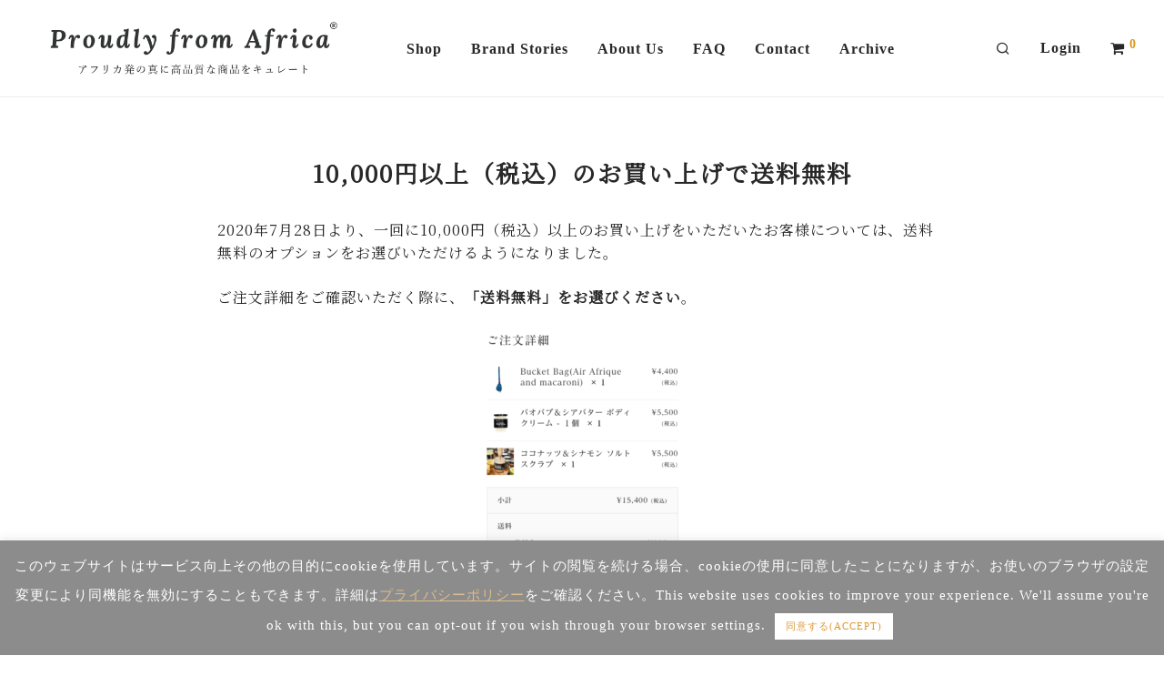

--- FILE ---
content_type: text/html; charset=UTF-8
request_url: https://proudlyfromafrica.com/archives/8499
body_size: 26692
content:

<!DOCTYPE html>

<html lang="ja" class="footer-sticky-1">
    <head>
        <meta charset="UTF-8">
        <meta name="viewport" content="width=device-width, initial-scale=1.0, maximum-scale=1.0, user-scalable=no">
		<meta name='robots' content='index, follow, max-image-preview:large, max-snippet:-1, max-video-preview:-1' />
	<style>img:is([sizes="auto" i], [sizes^="auto," i]) { contain-intrinsic-size: 3000px 1500px }</style>
	
	<!-- This site is optimized with the Yoast SEO plugin v24.2 - https://yoast.com/wordpress/plugins/seo/ -->
	<title>10,000円以上（税込）のお買い上げで送料無料 - Proudly from Africa</title>
	<link rel="canonical" href="https://proudlyfromafrica.com/archives/8499" />
	<meta property="og:locale" content="ja_JP" />
	<meta property="og:type" content="article" />
	<meta property="og:title" content="10,000円以上（税込）のお買い上げで送料無料 - Proudly from Africa" />
	<meta property="og:description" content="2020年7月28日より、一回に10,000円（税込）以上のお買い上げをいただいたお客様については、送料無料のオプションをお選びいただけるようになりました。 ご注文詳細をご確認いただく際に、「送料無料」をお選びください。" />
	<meta property="og:url" content="https://proudlyfromafrica.com/archives/8499" />
	<meta property="og:site_name" content="Proudly from Africa" />
	<meta property="article:publisher" content="https://www.facebook.com/skyah2018/" />
	<meta property="article:published_time" content="2020-07-28T04:16:13+00:00" />
	<meta property="article:modified_time" content="2021-10-10T21:06:20+00:00" />
	<meta property="og:image" content="https://proudlyfromafrica.com/wp-content/uploads/2020/07/227810b5e2bb236b48d02670412c2b3c.png" />
	<meta property="og:image:width" content="832" />
	<meta property="og:image:height" content="1119" />
	<meta property="og:image:type" content="image/png" />
	<meta name="author" content="Editorial team" />
	<meta name="twitter:card" content="summary_large_image" />
	<meta name="twitter:label1" content="執筆者" />
	<meta name="twitter:data1" content="Editorial team" />
	<script type="application/ld+json" class="yoast-schema-graph">{"@context":"https://schema.org","@graph":[{"@type":"Article","@id":"https://proudlyfromafrica.com/archives/8499#article","isPartOf":{"@id":"https://proudlyfromafrica.com/archives/8499"},"author":{"name":"Editorial team","@id":"https://proudlyfromafrica.com/#/schema/person/959c10de202516550c7030c908c774b1"},"headline":"10,000円以上（税込）のお買い上げで送料無料","datePublished":"2020-07-28T04:16:13+00:00","dateModified":"2021-10-10T21:06:20+00:00","mainEntityOfPage":{"@id":"https://proudlyfromafrica.com/archives/8499"},"wordCount":0,"publisher":{"@id":"https://proudlyfromafrica.com/#organization"},"image":{"@id":"https://proudlyfromafrica.com/archives/8499#primaryimage"},"thumbnailUrl":"https://proudlyfromafrica.com/wp-content/uploads/2020/07/227810b5e2bb236b48d02670412c2b3c.png","keywords":["送料無料"],"articleSection":["General","News"],"inLanguage":"ja"},{"@type":"WebPage","@id":"https://proudlyfromafrica.com/archives/8499","url":"https://proudlyfromafrica.com/archives/8499","name":"10,000円以上（税込）のお買い上げで送料無料 - Proudly from Africa","isPartOf":{"@id":"https://proudlyfromafrica.com/#website"},"primaryImageOfPage":{"@id":"https://proudlyfromafrica.com/archives/8499#primaryimage"},"image":{"@id":"https://proudlyfromafrica.com/archives/8499#primaryimage"},"thumbnailUrl":"https://proudlyfromafrica.com/wp-content/uploads/2020/07/227810b5e2bb236b48d02670412c2b3c.png","datePublished":"2020-07-28T04:16:13+00:00","dateModified":"2021-10-10T21:06:20+00:00","breadcrumb":{"@id":"https://proudlyfromafrica.com/archives/8499#breadcrumb"},"inLanguage":"ja","potentialAction":[{"@type":"ReadAction","target":["https://proudlyfromafrica.com/archives/8499"]}]},{"@type":"ImageObject","inLanguage":"ja","@id":"https://proudlyfromafrica.com/archives/8499#primaryimage","url":"https://proudlyfromafrica.com/wp-content/uploads/2020/07/227810b5e2bb236b48d02670412c2b3c.png","contentUrl":"https://proudlyfromafrica.com/wp-content/uploads/2020/07/227810b5e2bb236b48d02670412c2b3c.png","width":832,"height":1119},{"@type":"BreadcrumbList","@id":"https://proudlyfromafrica.com/archives/8499#breadcrumb","itemListElement":[{"@type":"ListItem","position":1,"name":"ホーム","item":"https://proudlyfromafrica.com/"},{"@type":"ListItem","position":2,"name":"Journal","item":"https://proudlyfromafrica.com/shop-journal"},{"@type":"ListItem","position":3,"name":"10,000円以上（税込）のお買い上げで送料無料"}]},{"@type":"WebSite","@id":"https://proudlyfromafrica.com/#website","url":"https://proudlyfromafrica.com/","name":"Proudly from Africa （プラウドリー・フロム・アフリカ）","description":"アフリカの真にイイものをキュレートするオンラインショップ","publisher":{"@id":"https://proudlyfromafrica.com/#organization"},"potentialAction":[{"@type":"SearchAction","target":{"@type":"EntryPoint","urlTemplate":"https://proudlyfromafrica.com/?s={search_term_string}"},"query-input":{"@type":"PropertyValueSpecification","valueRequired":true,"valueName":"search_term_string"}}],"inLanguage":"ja"},{"@type":"Organization","@id":"https://proudlyfromafrica.com/#organization","name":"Proudly from Africa","url":"https://proudlyfromafrica.com/","logo":{"@type":"ImageObject","inLanguage":"ja","@id":"https://proudlyfromafrica.com/#/schema/logo/image/","url":"https://proudlyfromafrica.com/wp-content/uploads/2019/11/ProudlyfromafricaLogo_thumnail_20191119.png","contentUrl":"https://proudlyfromafrica.com/wp-content/uploads/2019/11/ProudlyfromafricaLogo_thumnail_20191119.png","width":1000,"height":1000,"caption":"Proudly from Africa"},"image":{"@id":"https://proudlyfromafrica.com/#/schema/logo/image/"},"sameAs":["https://www.facebook.com/skyah2018/","https://www.instagram.com/proudlyfromafrica.japan/"]},{"@type":"Person","@id":"https://proudlyfromafrica.com/#/schema/person/959c10de202516550c7030c908c774b1","name":"Editorial team","image":{"@type":"ImageObject","inLanguage":"ja","@id":"https://proudlyfromafrica.com/#/schema/person/image/","url":"https://secure.gravatar.com/avatar/70da3f02b6fef377dd9761f0943db94b972ccca9e50a4397ae8a22235bbdcc21?s=96&d=mm&r=g","contentUrl":"https://secure.gravatar.com/avatar/70da3f02b6fef377dd9761f0943db94b972ccca9e50a4397ae8a22235bbdcc21?s=96&d=mm&r=g","caption":"Editorial team"}}]}</script>
	<!-- / Yoast SEO plugin. -->


<link rel='dns-prefetch' href='//cdnjs.cloudflare.com' />
<link rel='dns-prefetch' href='//fonts.googleapis.com' />
<link rel='dns-prefetch' href='//kit-free.fontawesome.com' />
<link rel="alternate" type="application/rss+xml" title="Proudly from Africa &raquo; フィード" href="https://proudlyfromafrica.com/feed" />
<link rel="alternate" type="application/rss+xml" title="Proudly from Africa &raquo; コメントフィード" href="https://proudlyfromafrica.com/comments/feed" />
		<!-- This site uses the Google Analytics by MonsterInsights plugin v9.2.4 - Using Analytics tracking - https://www.monsterinsights.com/ -->
							<script src="//www.googletagmanager.com/gtag/js?id=G-GZ0938310W"  data-cfasync="false" data-wpfc-render="false" type="text/javascript" async></script>
			<script data-cfasync="false" data-wpfc-render="false" type="text/javascript">
				var mi_version = '9.2.4';
				var mi_track_user = true;
				var mi_no_track_reason = '';
								var MonsterInsightsDefaultLocations = {"page_location":"https:\/\/proudlyfromafrica.com\/archives\/8499\/"};
				if ( typeof MonsterInsightsPrivacyGuardFilter === 'function' ) {
					var MonsterInsightsLocations = (typeof MonsterInsightsExcludeQuery === 'object') ? MonsterInsightsPrivacyGuardFilter( MonsterInsightsExcludeQuery ) : MonsterInsightsPrivacyGuardFilter( MonsterInsightsDefaultLocations );
				} else {
					var MonsterInsightsLocations = (typeof MonsterInsightsExcludeQuery === 'object') ? MonsterInsightsExcludeQuery : MonsterInsightsDefaultLocations;
				}

								var disableStrs = [
										'ga-disable-G-GZ0938310W',
									];

				/* Function to detect opted out users */
				function __gtagTrackerIsOptedOut() {
					for (var index = 0; index < disableStrs.length; index++) {
						if (document.cookie.indexOf(disableStrs[index] + '=true') > -1) {
							return true;
						}
					}

					return false;
				}

				/* Disable tracking if the opt-out cookie exists. */
				if (__gtagTrackerIsOptedOut()) {
					for (var index = 0; index < disableStrs.length; index++) {
						window[disableStrs[index]] = true;
					}
				}

				/* Opt-out function */
				function __gtagTrackerOptout() {
					for (var index = 0; index < disableStrs.length; index++) {
						document.cookie = disableStrs[index] + '=true; expires=Thu, 31 Dec 2099 23:59:59 UTC; path=/';
						window[disableStrs[index]] = true;
					}
				}

				if ('undefined' === typeof gaOptout) {
					function gaOptout() {
						__gtagTrackerOptout();
					}
				}
								window.dataLayer = window.dataLayer || [];

				window.MonsterInsightsDualTracker = {
					helpers: {},
					trackers: {},
				};
				if (mi_track_user) {
					function __gtagDataLayer() {
						dataLayer.push(arguments);
					}

					function __gtagTracker(type, name, parameters) {
						if (!parameters) {
							parameters = {};
						}

						if (parameters.send_to) {
							__gtagDataLayer.apply(null, arguments);
							return;
						}

						if (type === 'event') {
														parameters.send_to = monsterinsights_frontend.v4_id;
							var hookName = name;
							if (typeof parameters['event_category'] !== 'undefined') {
								hookName = parameters['event_category'] + ':' + name;
							}

							if (typeof MonsterInsightsDualTracker.trackers[hookName] !== 'undefined') {
								MonsterInsightsDualTracker.trackers[hookName](parameters);
							} else {
								__gtagDataLayer('event', name, parameters);
							}
							
						} else {
							__gtagDataLayer.apply(null, arguments);
						}
					}

					__gtagTracker('js', new Date());
					__gtagTracker('set', {
						'developer_id.dZGIzZG': true,
											});
					if ( MonsterInsightsLocations.page_location ) {
						__gtagTracker('set', MonsterInsightsLocations);
					}
										__gtagTracker('config', 'G-GZ0938310W', {"forceSSL":"true","link_attribution":"true"} );
															window.gtag = __gtagTracker;										(function () {
						/* https://developers.google.com/analytics/devguides/collection/analyticsjs/ */
						/* ga and __gaTracker compatibility shim. */
						var noopfn = function () {
							return null;
						};
						var newtracker = function () {
							return new Tracker();
						};
						var Tracker = function () {
							return null;
						};
						var p = Tracker.prototype;
						p.get = noopfn;
						p.set = noopfn;
						p.send = function () {
							var args = Array.prototype.slice.call(arguments);
							args.unshift('send');
							__gaTracker.apply(null, args);
						};
						var __gaTracker = function () {
							var len = arguments.length;
							if (len === 0) {
								return;
							}
							var f = arguments[len - 1];
							if (typeof f !== 'object' || f === null || typeof f.hitCallback !== 'function') {
								if ('send' === arguments[0]) {
									var hitConverted, hitObject = false, action;
									if ('event' === arguments[1]) {
										if ('undefined' !== typeof arguments[3]) {
											hitObject = {
												'eventAction': arguments[3],
												'eventCategory': arguments[2],
												'eventLabel': arguments[4],
												'value': arguments[5] ? arguments[5] : 1,
											}
										}
									}
									if ('pageview' === arguments[1]) {
										if ('undefined' !== typeof arguments[2]) {
											hitObject = {
												'eventAction': 'page_view',
												'page_path': arguments[2],
											}
										}
									}
									if (typeof arguments[2] === 'object') {
										hitObject = arguments[2];
									}
									if (typeof arguments[5] === 'object') {
										Object.assign(hitObject, arguments[5]);
									}
									if ('undefined' !== typeof arguments[1].hitType) {
										hitObject = arguments[1];
										if ('pageview' === hitObject.hitType) {
											hitObject.eventAction = 'page_view';
										}
									}
									if (hitObject) {
										action = 'timing' === arguments[1].hitType ? 'timing_complete' : hitObject.eventAction;
										hitConverted = mapArgs(hitObject);
										__gtagTracker('event', action, hitConverted);
									}
								}
								return;
							}

							function mapArgs(args) {
								var arg, hit = {};
								var gaMap = {
									'eventCategory': 'event_category',
									'eventAction': 'event_action',
									'eventLabel': 'event_label',
									'eventValue': 'event_value',
									'nonInteraction': 'non_interaction',
									'timingCategory': 'event_category',
									'timingVar': 'name',
									'timingValue': 'value',
									'timingLabel': 'event_label',
									'page': 'page_path',
									'location': 'page_location',
									'title': 'page_title',
									'referrer' : 'page_referrer',
								};
								for (arg in args) {
																		if (!(!args.hasOwnProperty(arg) || !gaMap.hasOwnProperty(arg))) {
										hit[gaMap[arg]] = args[arg];
									} else {
										hit[arg] = args[arg];
									}
								}
								return hit;
							}

							try {
								f.hitCallback();
							} catch (ex) {
							}
						};
						__gaTracker.create = newtracker;
						__gaTracker.getByName = newtracker;
						__gaTracker.getAll = function () {
							return [];
						};
						__gaTracker.remove = noopfn;
						__gaTracker.loaded = true;
						window['__gaTracker'] = __gaTracker;
					})();
									} else {
										console.log("");
					(function () {
						function __gtagTracker() {
							return null;
						}

						window['__gtagTracker'] = __gtagTracker;
						window['gtag'] = __gtagTracker;
					})();
									}
			</script>
				<!-- / Google Analytics by MonsterInsights -->
		<script type="text/javascript">
/* <![CDATA[ */
window._wpemojiSettings = {"baseUrl":"https:\/\/s.w.org\/images\/core\/emoji\/16.0.1\/72x72\/","ext":".png","svgUrl":"https:\/\/s.w.org\/images\/core\/emoji\/16.0.1\/svg\/","svgExt":".svg","source":{"concatemoji":"https:\/\/proudlyfromafrica.com\/wp-includes\/js\/wp-emoji-release.min.js?ver=6.8.3"}};
/*! This file is auto-generated */
!function(s,n){var o,i,e;function c(e){try{var t={supportTests:e,timestamp:(new Date).valueOf()};sessionStorage.setItem(o,JSON.stringify(t))}catch(e){}}function p(e,t,n){e.clearRect(0,0,e.canvas.width,e.canvas.height),e.fillText(t,0,0);var t=new Uint32Array(e.getImageData(0,0,e.canvas.width,e.canvas.height).data),a=(e.clearRect(0,0,e.canvas.width,e.canvas.height),e.fillText(n,0,0),new Uint32Array(e.getImageData(0,0,e.canvas.width,e.canvas.height).data));return t.every(function(e,t){return e===a[t]})}function u(e,t){e.clearRect(0,0,e.canvas.width,e.canvas.height),e.fillText(t,0,0);for(var n=e.getImageData(16,16,1,1),a=0;a<n.data.length;a++)if(0!==n.data[a])return!1;return!0}function f(e,t,n,a){switch(t){case"flag":return n(e,"\ud83c\udff3\ufe0f\u200d\u26a7\ufe0f","\ud83c\udff3\ufe0f\u200b\u26a7\ufe0f")?!1:!n(e,"\ud83c\udde8\ud83c\uddf6","\ud83c\udde8\u200b\ud83c\uddf6")&&!n(e,"\ud83c\udff4\udb40\udc67\udb40\udc62\udb40\udc65\udb40\udc6e\udb40\udc67\udb40\udc7f","\ud83c\udff4\u200b\udb40\udc67\u200b\udb40\udc62\u200b\udb40\udc65\u200b\udb40\udc6e\u200b\udb40\udc67\u200b\udb40\udc7f");case"emoji":return!a(e,"\ud83e\udedf")}return!1}function g(e,t,n,a){var r="undefined"!=typeof WorkerGlobalScope&&self instanceof WorkerGlobalScope?new OffscreenCanvas(300,150):s.createElement("canvas"),o=r.getContext("2d",{willReadFrequently:!0}),i=(o.textBaseline="top",o.font="600 32px Arial",{});return e.forEach(function(e){i[e]=t(o,e,n,a)}),i}function t(e){var t=s.createElement("script");t.src=e,t.defer=!0,s.head.appendChild(t)}"undefined"!=typeof Promise&&(o="wpEmojiSettingsSupports",i=["flag","emoji"],n.supports={everything:!0,everythingExceptFlag:!0},e=new Promise(function(e){s.addEventListener("DOMContentLoaded",e,{once:!0})}),new Promise(function(t){var n=function(){try{var e=JSON.parse(sessionStorage.getItem(o));if("object"==typeof e&&"number"==typeof e.timestamp&&(new Date).valueOf()<e.timestamp+604800&&"object"==typeof e.supportTests)return e.supportTests}catch(e){}return null}();if(!n){if("undefined"!=typeof Worker&&"undefined"!=typeof OffscreenCanvas&&"undefined"!=typeof URL&&URL.createObjectURL&&"undefined"!=typeof Blob)try{var e="postMessage("+g.toString()+"("+[JSON.stringify(i),f.toString(),p.toString(),u.toString()].join(",")+"));",a=new Blob([e],{type:"text/javascript"}),r=new Worker(URL.createObjectURL(a),{name:"wpTestEmojiSupports"});return void(r.onmessage=function(e){c(n=e.data),r.terminate(),t(n)})}catch(e){}c(n=g(i,f,p,u))}t(n)}).then(function(e){for(var t in e)n.supports[t]=e[t],n.supports.everything=n.supports.everything&&n.supports[t],"flag"!==t&&(n.supports.everythingExceptFlag=n.supports.everythingExceptFlag&&n.supports[t]);n.supports.everythingExceptFlag=n.supports.everythingExceptFlag&&!n.supports.flag,n.DOMReady=!1,n.readyCallback=function(){n.DOMReady=!0}}).then(function(){return e}).then(function(){var e;n.supports.everything||(n.readyCallback(),(e=n.source||{}).concatemoji?t(e.concatemoji):e.wpemoji&&e.twemoji&&(t(e.twemoji),t(e.wpemoji)))}))}((window,document),window._wpemojiSettings);
/* ]]> */
</script>
<link rel='stylesheet' id='uikit-css' href='https://cdnjs.cloudflare.com/ajax/libs/uikit/3.1.7/css/uikit.min.css?ver=3.1.7' type='text/css' media='all' />
<link rel='stylesheet' id='pt-cv-public-style-css' href='https://proudlyfromafrica.com/wp-content/plugins/content-views-query-and-display-post-page/public/assets/css/cv.css?ver=4.2' type='text/css' media='all' />
<style id='wp-emoji-styles-inline-css' type='text/css'>

	img.wp-smiley, img.emoji {
		display: inline !important;
		border: none !important;
		box-shadow: none !important;
		height: 1em !important;
		width: 1em !important;
		margin: 0 0.07em !important;
		vertical-align: -0.1em !important;
		background: none !important;
		padding: 0 !important;
	}
</style>
<link rel='stylesheet' id='wp-block-library-css' href='https://proudlyfromafrica.com/wp-includes/css/dist/block-library/style.min.css?ver=6.8.3' type='text/css' media='all' />
<style id='classic-theme-styles-inline-css' type='text/css'>
/*! This file is auto-generated */
.wp-block-button__link{color:#fff;background-color:#32373c;border-radius:9999px;box-shadow:none;text-decoration:none;padding:calc(.667em + 2px) calc(1.333em + 2px);font-size:1.125em}.wp-block-file__button{background:#32373c;color:#fff;text-decoration:none}
</style>
<style id='global-styles-inline-css' type='text/css'>
:root{--wp--preset--aspect-ratio--square: 1;--wp--preset--aspect-ratio--4-3: 4/3;--wp--preset--aspect-ratio--3-4: 3/4;--wp--preset--aspect-ratio--3-2: 3/2;--wp--preset--aspect-ratio--2-3: 2/3;--wp--preset--aspect-ratio--16-9: 16/9;--wp--preset--aspect-ratio--9-16: 9/16;--wp--preset--color--black: #000000;--wp--preset--color--cyan-bluish-gray: #abb8c3;--wp--preset--color--white: #ffffff;--wp--preset--color--pale-pink: #f78da7;--wp--preset--color--vivid-red: #cf2e2e;--wp--preset--color--luminous-vivid-orange: #ff6900;--wp--preset--color--luminous-vivid-amber: #fcb900;--wp--preset--color--light-green-cyan: #7bdcb5;--wp--preset--color--vivid-green-cyan: #00d084;--wp--preset--color--pale-cyan-blue: #8ed1fc;--wp--preset--color--vivid-cyan-blue: #0693e3;--wp--preset--color--vivid-purple: #9b51e0;--wp--preset--gradient--vivid-cyan-blue-to-vivid-purple: linear-gradient(135deg,rgba(6,147,227,1) 0%,rgb(155,81,224) 100%);--wp--preset--gradient--light-green-cyan-to-vivid-green-cyan: linear-gradient(135deg,rgb(122,220,180) 0%,rgb(0,208,130) 100%);--wp--preset--gradient--luminous-vivid-amber-to-luminous-vivid-orange: linear-gradient(135deg,rgba(252,185,0,1) 0%,rgba(255,105,0,1) 100%);--wp--preset--gradient--luminous-vivid-orange-to-vivid-red: linear-gradient(135deg,rgba(255,105,0,1) 0%,rgb(207,46,46) 100%);--wp--preset--gradient--very-light-gray-to-cyan-bluish-gray: linear-gradient(135deg,rgb(238,238,238) 0%,rgb(169,184,195) 100%);--wp--preset--gradient--cool-to-warm-spectrum: linear-gradient(135deg,rgb(74,234,220) 0%,rgb(151,120,209) 20%,rgb(207,42,186) 40%,rgb(238,44,130) 60%,rgb(251,105,98) 80%,rgb(254,248,76) 100%);--wp--preset--gradient--blush-light-purple: linear-gradient(135deg,rgb(255,206,236) 0%,rgb(152,150,240) 100%);--wp--preset--gradient--blush-bordeaux: linear-gradient(135deg,rgb(254,205,165) 0%,rgb(254,45,45) 50%,rgb(107,0,62) 100%);--wp--preset--gradient--luminous-dusk: linear-gradient(135deg,rgb(255,203,112) 0%,rgb(199,81,192) 50%,rgb(65,88,208) 100%);--wp--preset--gradient--pale-ocean: linear-gradient(135deg,rgb(255,245,203) 0%,rgb(182,227,212) 50%,rgb(51,167,181) 100%);--wp--preset--gradient--electric-grass: linear-gradient(135deg,rgb(202,248,128) 0%,rgb(113,206,126) 100%);--wp--preset--gradient--midnight: linear-gradient(135deg,rgb(2,3,129) 0%,rgb(40,116,252) 100%);--wp--preset--font-size--small: 13px;--wp--preset--font-size--medium: 20px;--wp--preset--font-size--large: 36px;--wp--preset--font-size--x-large: 42px;--wp--preset--spacing--20: 0.44rem;--wp--preset--spacing--30: 0.67rem;--wp--preset--spacing--40: 1rem;--wp--preset--spacing--50: 1.5rem;--wp--preset--spacing--60: 2.25rem;--wp--preset--spacing--70: 3.38rem;--wp--preset--spacing--80: 5.06rem;--wp--preset--shadow--natural: 6px 6px 9px rgba(0, 0, 0, 0.2);--wp--preset--shadow--deep: 12px 12px 50px rgba(0, 0, 0, 0.4);--wp--preset--shadow--sharp: 6px 6px 0px rgba(0, 0, 0, 0.2);--wp--preset--shadow--outlined: 6px 6px 0px -3px rgba(255, 255, 255, 1), 6px 6px rgba(0, 0, 0, 1);--wp--preset--shadow--crisp: 6px 6px 0px rgba(0, 0, 0, 1);}:where(.is-layout-flex){gap: 0.5em;}:where(.is-layout-grid){gap: 0.5em;}body .is-layout-flex{display: flex;}.is-layout-flex{flex-wrap: wrap;align-items: center;}.is-layout-flex > :is(*, div){margin: 0;}body .is-layout-grid{display: grid;}.is-layout-grid > :is(*, div){margin: 0;}:where(.wp-block-columns.is-layout-flex){gap: 2em;}:where(.wp-block-columns.is-layout-grid){gap: 2em;}:where(.wp-block-post-template.is-layout-flex){gap: 1.25em;}:where(.wp-block-post-template.is-layout-grid){gap: 1.25em;}.has-black-color{color: var(--wp--preset--color--black) !important;}.has-cyan-bluish-gray-color{color: var(--wp--preset--color--cyan-bluish-gray) !important;}.has-white-color{color: var(--wp--preset--color--white) !important;}.has-pale-pink-color{color: var(--wp--preset--color--pale-pink) !important;}.has-vivid-red-color{color: var(--wp--preset--color--vivid-red) !important;}.has-luminous-vivid-orange-color{color: var(--wp--preset--color--luminous-vivid-orange) !important;}.has-luminous-vivid-amber-color{color: var(--wp--preset--color--luminous-vivid-amber) !important;}.has-light-green-cyan-color{color: var(--wp--preset--color--light-green-cyan) !important;}.has-vivid-green-cyan-color{color: var(--wp--preset--color--vivid-green-cyan) !important;}.has-pale-cyan-blue-color{color: var(--wp--preset--color--pale-cyan-blue) !important;}.has-vivid-cyan-blue-color{color: var(--wp--preset--color--vivid-cyan-blue) !important;}.has-vivid-purple-color{color: var(--wp--preset--color--vivid-purple) !important;}.has-black-background-color{background-color: var(--wp--preset--color--black) !important;}.has-cyan-bluish-gray-background-color{background-color: var(--wp--preset--color--cyan-bluish-gray) !important;}.has-white-background-color{background-color: var(--wp--preset--color--white) !important;}.has-pale-pink-background-color{background-color: var(--wp--preset--color--pale-pink) !important;}.has-vivid-red-background-color{background-color: var(--wp--preset--color--vivid-red) !important;}.has-luminous-vivid-orange-background-color{background-color: var(--wp--preset--color--luminous-vivid-orange) !important;}.has-luminous-vivid-amber-background-color{background-color: var(--wp--preset--color--luminous-vivid-amber) !important;}.has-light-green-cyan-background-color{background-color: var(--wp--preset--color--light-green-cyan) !important;}.has-vivid-green-cyan-background-color{background-color: var(--wp--preset--color--vivid-green-cyan) !important;}.has-pale-cyan-blue-background-color{background-color: var(--wp--preset--color--pale-cyan-blue) !important;}.has-vivid-cyan-blue-background-color{background-color: var(--wp--preset--color--vivid-cyan-blue) !important;}.has-vivid-purple-background-color{background-color: var(--wp--preset--color--vivid-purple) !important;}.has-black-border-color{border-color: var(--wp--preset--color--black) !important;}.has-cyan-bluish-gray-border-color{border-color: var(--wp--preset--color--cyan-bluish-gray) !important;}.has-white-border-color{border-color: var(--wp--preset--color--white) !important;}.has-pale-pink-border-color{border-color: var(--wp--preset--color--pale-pink) !important;}.has-vivid-red-border-color{border-color: var(--wp--preset--color--vivid-red) !important;}.has-luminous-vivid-orange-border-color{border-color: var(--wp--preset--color--luminous-vivid-orange) !important;}.has-luminous-vivid-amber-border-color{border-color: var(--wp--preset--color--luminous-vivid-amber) !important;}.has-light-green-cyan-border-color{border-color: var(--wp--preset--color--light-green-cyan) !important;}.has-vivid-green-cyan-border-color{border-color: var(--wp--preset--color--vivid-green-cyan) !important;}.has-pale-cyan-blue-border-color{border-color: var(--wp--preset--color--pale-cyan-blue) !important;}.has-vivid-cyan-blue-border-color{border-color: var(--wp--preset--color--vivid-cyan-blue) !important;}.has-vivid-purple-border-color{border-color: var(--wp--preset--color--vivid-purple) !important;}.has-vivid-cyan-blue-to-vivid-purple-gradient-background{background: var(--wp--preset--gradient--vivid-cyan-blue-to-vivid-purple) !important;}.has-light-green-cyan-to-vivid-green-cyan-gradient-background{background: var(--wp--preset--gradient--light-green-cyan-to-vivid-green-cyan) !important;}.has-luminous-vivid-amber-to-luminous-vivid-orange-gradient-background{background: var(--wp--preset--gradient--luminous-vivid-amber-to-luminous-vivid-orange) !important;}.has-luminous-vivid-orange-to-vivid-red-gradient-background{background: var(--wp--preset--gradient--luminous-vivid-orange-to-vivid-red) !important;}.has-very-light-gray-to-cyan-bluish-gray-gradient-background{background: var(--wp--preset--gradient--very-light-gray-to-cyan-bluish-gray) !important;}.has-cool-to-warm-spectrum-gradient-background{background: var(--wp--preset--gradient--cool-to-warm-spectrum) !important;}.has-blush-light-purple-gradient-background{background: var(--wp--preset--gradient--blush-light-purple) !important;}.has-blush-bordeaux-gradient-background{background: var(--wp--preset--gradient--blush-bordeaux) !important;}.has-luminous-dusk-gradient-background{background: var(--wp--preset--gradient--luminous-dusk) !important;}.has-pale-ocean-gradient-background{background: var(--wp--preset--gradient--pale-ocean) !important;}.has-electric-grass-gradient-background{background: var(--wp--preset--gradient--electric-grass) !important;}.has-midnight-gradient-background{background: var(--wp--preset--gradient--midnight) !important;}.has-small-font-size{font-size: var(--wp--preset--font-size--small) !important;}.has-medium-font-size{font-size: var(--wp--preset--font-size--medium) !important;}.has-large-font-size{font-size: var(--wp--preset--font-size--large) !important;}.has-x-large-font-size{font-size: var(--wp--preset--font-size--x-large) !important;}
:where(.wp-block-post-template.is-layout-flex){gap: 1.25em;}:where(.wp-block-post-template.is-layout-grid){gap: 1.25em;}
:where(.wp-block-columns.is-layout-flex){gap: 2em;}:where(.wp-block-columns.is-layout-grid){gap: 2em;}
:root :where(.wp-block-pullquote){font-size: 1.5em;line-height: 1.6;}
</style>
<link rel='stylesheet' id='cookie-law-info-css' href='https://proudlyfromafrica.com/wp-content/plugins/cookie-law-info/legacy/public/css/cookie-law-info-public.css?ver=3.3.4' type='text/css' media='all' />
<link rel='stylesheet' id='cookie-law-info-gdpr-css' href='https://proudlyfromafrica.com/wp-content/plugins/cookie-law-info/legacy/public/css/cookie-law-info-gdpr.css?ver=3.3.4' type='text/css' media='all' />
<style id='woocommerce-inline-inline-css' type='text/css'>
.woocommerce form .form-row .required { visibility: visible; }
</style>
<link rel='stylesheet' id='brands-styles-css' href='https://proudlyfromafrica.com/wp-content/plugins/woocommerce/assets/css/brands.css?ver=10.1.3' type='text/css' media='all' />
<link rel='stylesheet' id='custom-google-fonts-css' href='https://fonts.googleapis.com/css2?family=Noto+Serif+JP&#038;display=swap&#038;ver=6.8.3' type='text/css' media='all' />
<link rel='stylesheet' id='normalize-css' href='https://proudlyfromafrica.com/wp-content/themes/savoy/assets/css/third-party/normalize.min.css?ver=3.0.2' type='text/css' media='all' />
<link rel='stylesheet' id='slick-slider-css' href='https://proudlyfromafrica.com/wp-content/themes/savoy/assets/css/third-party/slick.min.css?ver=1.5.5' type='text/css' media='all' />
<link rel='stylesheet' id='slick-slider-theme-css' href='https://proudlyfromafrica.com/wp-content/themes/savoy/assets/css/third-party/slick-theme.min.css?ver=1.5.5' type='text/css' media='all' />
<link rel='stylesheet' id='magnific-popup-css' href='https://proudlyfromafrica.com/wp-content/themes/savoy/assets/css/third-party/magnific-popup.min.css?ver=0.9.7' type='text/css' media='all' />
<link rel='stylesheet' id='font-awesome-css' href='https://kit-free.fontawesome.com/releases/latest/css/free.min.css?ver=5.x' type='text/css' media='all' />
<link rel='stylesheet' id='nm-grid-css' href='https://proudlyfromafrica.com/wp-content/themes/savoy/assets/css/grid.css?ver=3.0.1' type='text/css' media='all' />
<link rel='stylesheet' id='selectod-css' href='https://proudlyfromafrica.com/wp-content/themes/savoy/assets/css/third-party/selectod.min.css?ver=3.8.1' type='text/css' media='all' />
<link rel='stylesheet' id='nm-shop-css' href='https://proudlyfromafrica.com/wp-content/themes/savoy/assets/css/shop.css?ver=3.0.1' type='text/css' media='all' />
<link rel='stylesheet' id='nm-icons-css' href='https://proudlyfromafrica.com/wp-content/themes/savoy/assets/css/font-icons/theme-icons/theme-icons.min.css?ver=3.0.1' type='text/css' media='all' />
<link rel='stylesheet' id='nm-core-css' href='https://proudlyfromafrica.com/wp-content/themes/savoy/style.css?ver=3.0.1' type='text/css' media='all' />
<link rel='stylesheet' id='nm-elements-css' href='https://proudlyfromafrica.com/wp-content/themes/savoy/assets/css/elements.css?ver=3.0.1' type='text/css' media='all' />
<link rel='stylesheet' id='nm-portfolio-css' href='https://proudlyfromafrica.com/wp-content/plugins/nm-portfolio/assets/css/nm-portfolio.css?ver=1.3.3' type='text/css' media='all' />
<link rel='stylesheet' id='nm-child-theme-css' href='https://proudlyfromafrica.com/wp-content/themes/savoy-child/style.css?ver=6.8.3' type='text/css' media='all' />
<script type="text/javascript" src="https://proudlyfromafrica.com/wp-content/plugins/google-analytics-for-wordpress/assets/js/frontend-gtag.min.js?ver=9.2.4" id="monsterinsights-frontend-script-js" async="async" data-wp-strategy="async"></script>
<script data-cfasync="false" data-wpfc-render="false" type="text/javascript" id='monsterinsights-frontend-script-js-extra'>/* <![CDATA[ */
var monsterinsights_frontend = {"js_events_tracking":"true","download_extensions":"doc,pdf,ppt,zip,xls,docx,pptx,xlsx","inbound_paths":"[{\"path\":\"\\\/go\\\/\",\"label\":\"affiliate\"},{\"path\":\"\\\/recommend\\\/\",\"label\":\"affiliate\"}]","home_url":"https:\/\/proudlyfromafrica.com","hash_tracking":"false","v4_id":"G-GZ0938310W"};/* ]]> */
</script>
<script type="text/javascript" src="https://proudlyfromafrica.com/wp-includes/js/jquery/jquery.min.js?ver=3.7.1" id="jquery-core-js"></script>
<script type="text/javascript" src="https://proudlyfromafrica.com/wp-includes/js/jquery/jquery-migrate.min.js?ver=3.4.1" id="jquery-migrate-js"></script>
<script type="text/javascript" id="cookie-law-info-js-extra">
/* <![CDATA[ */
var Cli_Data = {"nn_cookie_ids":[],"cookielist":[],"non_necessary_cookies":[],"ccpaEnabled":"","ccpaRegionBased":"","ccpaBarEnabled":"","strictlyEnabled":["necessary","obligatoire"],"ccpaType":"gdpr","js_blocking":"","custom_integration":"","triggerDomRefresh":"","secure_cookies":""};
var cli_cookiebar_settings = {"animate_speed_hide":"500","animate_speed_show":"500","background":"#8c8c8c","border":"#b1a6a6c2","border_on":"","button_1_button_colour":"#ffffff","button_1_button_hover":"#cccccc","button_1_link_colour":"#dd9933","button_1_as_button":"1","button_1_new_win":"","button_2_button_colour":"#333","button_2_button_hover":"#292929","button_2_link_colour":"#ddbd8b","button_2_as_button":"","button_2_hidebar":"","button_3_button_colour":"#000","button_3_button_hover":"#000000","button_3_link_colour":"#fff","button_3_as_button":"1","button_3_new_win":"","button_4_button_colour":"#000","button_4_button_hover":"#000000","button_4_link_colour":"#62a329","button_4_as_button":"","button_7_button_colour":"#61a229","button_7_button_hover":"#4e8221","button_7_link_colour":"#fff","button_7_as_button":"1","button_7_new_win":"","font_family":"Georgia, Times New Roman, Times, serif","header_fix":"","notify_animate_hide":"","notify_animate_show":"","notify_div_id":"#cookie-law-info-bar","notify_position_horizontal":"right","notify_position_vertical":"bottom","scroll_close":"","scroll_close_reload":"","accept_close_reload":"","reject_close_reload":"","showagain_tab":"","showagain_background":"#fff","showagain_border":"#000","showagain_div_id":"#cookie-law-info-again","showagain_x_position":"100px","text":"#ffffff","show_once_yn":"","show_once":"10000","logging_on":"","as_popup":"","popup_overlay":"1","bar_heading_text":"","cookie_bar_as":"banner","popup_showagain_position":"bottom-right","widget_position":"left"};
var log_object = {"ajax_url":"https:\/\/proudlyfromafrica.com\/wp-admin\/admin-ajax.php"};
/* ]]> */
</script>
<script type="text/javascript" src="https://proudlyfromafrica.com/wp-content/plugins/cookie-law-info/legacy/public/js/cookie-law-info-public.js?ver=3.3.4" id="cookie-law-info-js"></script>
<script type="text/javascript" src="https://proudlyfromafrica.com/wp-content/plugins/woocommerce/assets/js/jquery-blockui/jquery.blockUI.min.js?ver=2.7.0-wc.10.1.3" id="jquery-blockui-js" defer="defer" data-wp-strategy="defer"></script>
<script type="text/javascript" id="wc-add-to-cart-js-extra">
/* <![CDATA[ */
var wc_add_to_cart_params = {"ajax_url":"\/wp-admin\/admin-ajax.php","wc_ajax_url":"\/?wc-ajax=%%endpoint%%","i18n_view_cart":"\u304a\u8cb7\u3044\u7269\u30ab\u30b4\u3092\u8868\u793a","cart_url":"https:\/\/proudlyfromafrica.com\/shop-cart","is_cart":"","cart_redirect_after_add":"no"};
/* ]]> */
</script>
<script type="text/javascript" src="https://proudlyfromafrica.com/wp-content/plugins/woocommerce/assets/js/frontend/add-to-cart.min.js?ver=10.1.3" id="wc-add-to-cart-js" defer="defer" data-wp-strategy="defer"></script>
<script type="text/javascript" src="https://proudlyfromafrica.com/wp-content/plugins/woocommerce/assets/js/js-cookie/js.cookie.min.js?ver=2.1.4-wc.10.1.3" id="js-cookie-js" defer="defer" data-wp-strategy="defer"></script>
<script type="text/javascript" id="woocommerce-js-extra">
/* <![CDATA[ */
var woocommerce_params = {"ajax_url":"\/wp-admin\/admin-ajax.php","wc_ajax_url":"\/?wc-ajax=%%endpoint%%","i18n_password_show":"\u30d1\u30b9\u30ef\u30fc\u30c9\u3092\u8868\u793a","i18n_password_hide":"\u30d1\u30b9\u30ef\u30fc\u30c9\u3092\u96a0\u3059"};
/* ]]> */
</script>
<script type="text/javascript" src="https://proudlyfromafrica.com/wp-content/plugins/woocommerce/assets/js/frontend/woocommerce.min.js?ver=10.1.3" id="woocommerce-js" defer="defer" data-wp-strategy="defer"></script>
<script type="text/javascript" id="wc-cart-fragments-js-extra">
/* <![CDATA[ */
var wc_cart_fragments_params = {"ajax_url":"\/wp-admin\/admin-ajax.php","wc_ajax_url":"\/?wc-ajax=%%endpoint%%","cart_hash_key":"wc_cart_hash_9caa477ba1bdfa97046085f06d664af1","fragment_name":"wc_fragments_9caa477ba1bdfa97046085f06d664af1","request_timeout":"5000"};
/* ]]> */
</script>
<script type="text/javascript" src="https://proudlyfromafrica.com/wp-content/plugins/woocommerce/assets/js/frontend/cart-fragments.min.js?ver=10.1.3" id="wc-cart-fragments-js" defer="defer" data-wp-strategy="defer"></script>
<script></script><link rel="https://api.w.org/" href="https://proudlyfromafrica.com/wp-json/" /><link rel="alternate" title="JSON" type="application/json" href="https://proudlyfromafrica.com/wp-json/wp/v2/posts/8499" /><link rel="EditURI" type="application/rsd+xml" title="RSD" href="https://proudlyfromafrica.com/xmlrpc.php?rsd" />
<meta name="generator" content="WordPress 6.8.3" />
<meta name="generator" content="WooCommerce 10.1.3" />
<link rel='shortlink' href='https://proudlyfromafrica.com/?p=8499' />
<link rel="alternate" title="oEmbed (JSON)" type="application/json+oembed" href="https://proudlyfromafrica.com/wp-json/oembed/1.0/embed?url=https%3A%2F%2Fproudlyfromafrica.com%2Farchives%2F8499" />
<link rel="alternate" title="oEmbed (XML)" type="text/xml+oembed" href="https://proudlyfromafrica.com/wp-json/oembed/1.0/embed?url=https%3A%2F%2Fproudlyfromafrica.com%2Farchives%2F8499&#038;format=xml" />
<meta name="framework" content="Redux 4.3.7.3" />	<noscript><style>.woocommerce-product-gallery{ opacity: 1 !important; }</style></noscript>
	<style type="text/css">.recentcomments a{display:inline !important;padding:0 !important;margin:0 !important;}</style><meta name="generator" content="Powered by WPBakery Page Builder - drag and drop page builder for WordPress."/>
<link rel="icon" href="https://proudlyfromafrica.com/wp-content/uploads/2020/12/cropped-proudlyfromafrica_logo_withR1800x1800-32x32.png" sizes="32x32" />
<link rel="icon" href="https://proudlyfromafrica.com/wp-content/uploads/2020/12/cropped-proudlyfromafrica_logo_withR1800x1800-192x192.png" sizes="192x192" />
<link rel="apple-touch-icon" href="https://proudlyfromafrica.com/wp-content/uploads/2020/12/cropped-proudlyfromafrica_logo_withR1800x1800-180x180.png" />
<meta name="msapplication-TileImage" content="https://proudlyfromafrica.com/wp-content/uploads/2020/12/cropped-proudlyfromafrica_logo_withR1800x1800-270x270.png" />
<style type="text/css" class="nm-custom-styles">:root{--nm--color-font:#282828;--nm--color-font-strong:#282828;--nm--color-font-highlight:#DC9814;--nm--color-border:#EEEEEE;--nm--color-button:#FFFFFF;--nm--color-button-background:#282828;--nm--color-body-background:#FFFFFF;}body{font-family: "Noto Serif JP","Noto Serif",serif;font-weight: normal;letter-spacing: 1px;}h1{font-family: "Noto Serif JP","Lora",serif;}h2{font-family: "Noto Serif JP","Lora",serif;}h3{font-family: "Noto Serif JP","Lora",serif;}h4{font-family: "Noto Serif JP","Lora",serif;}.nm-menu li a{font-size:18px;font-weight:bold;letter-spacing:1px;}#nm-mobile-menu .menu > li > a{font-weight:bold;letter-spacing:1px;}#nm-mobile-menu-main-ul.menu > li > a{font-size:14px;}#nm-mobile-menu-secondary-ul.menu li a{font-size:13px;}.vc_tta.vc_tta-accordion .vc_tta-panel-title > a,.vc_tta.vc_general .vc_tta-tab > a,.nm-team-member-content h2,.nm-post-slider-content h3,.vc_pie_chart .wpb_pie_chart_heading,.wpb_content_element .wpb_tour_tabs_wrapper .wpb_tabs_nav a,.wpb_content_element .wpb_accordion_header a,.woocommerce-order-details .order_details tfoot tr:last-child th,.woocommerce-order-details .order_details tfoot tr:last-child td,#order_review .shop_table tfoot .order-total,#order_review .shop_table tfoot .order-total,.cart-collaterals .shop_table tr.order-total,.shop_table.cart .nm-product-details a,#nm-shop-sidebar-popup #nm-shop-search input,.nm-shop-categories li a,.nm-shop-filter-menu li a,.woocommerce-message,.woocommerce-info,.woocommerce-error,blockquote,.commentlist .comment .comment-text .meta strong,.nm-related-posts-content h3,.nm-blog-no-results h1,.nm-term-description,.nm-blog-categories-list li a,.nm-blog-categories-toggle li a,.nm-blog-heading h1,#nm-mobile-menu-top-ul .nm-mobile-menu-item-search input{font-size:18px;}@media all and (max-width:768px){.vc_toggle_title h3{font-size:18px;}}@media all and (max-width:400px){#nm-shop-search input{font-size:18px;}}.add_to_cart_inline .add_to_cart_button,.add_to_cart_inline .amount,.nm-product-category-text > a,.nm-testimonial-description,.nm-feature h3,.nm_btn,.vc_toggle_content,.nm-message-box,.wpb_text_column,#nm-wishlist-table ul li.title .woocommerce-loop-product__title,.nm-order-track-top p,.customer_details h3,.woocommerce-order-details .order_details tbody,.woocommerce-MyAccount-content .shop_table tr th,.woocommerce-MyAccount-navigation ul li a,.nm-MyAccount-user-info .nm-username,.nm-MyAccount-dashboard,.nm-myaccount-lost-reset-password h2,.nm-login-form-divider span,.woocommerce-thankyou-order-details li strong,.woocommerce-order-received h3,#order_review .shop_table tbody .product-name,.woocommerce-checkout .nm-coupon-popup-wrap .nm-shop-notice,.nm-checkout-login-coupon .nm-shop-notice,.shop_table.cart .nm-product-quantity-pricing .product-subtotal,.shop_table.cart .product-quantity,.shop_attributes tr th,.shop_attributes tr td,#tab-description,.woocommerce-tabs .tabs li a,.woocommerce-product-details__short-description,.nm-shop-no-products h3,.nm-infload-controls a,#nm-shop-browse-wrap .term-description,.list_nosep .nm-shop-categories .nm-shop-sub-categories li a,.nm-shop-taxonomy-text .term-description,.nm-shop-loop-details h3,.woocommerce-loop-category__title,div.wpcf7-response-output,.wpcf7 .wpcf7-form-control,.widget_search button,.widget_product_search #searchsubmit,#wp-calendar caption,.widget .nm-widget-title,.post .entry-content,.comment-form p label,.no-comments,.commentlist .pingback p,.commentlist .trackback p,.commentlist .comment .comment-text .description,.nm-search-results .nm-post-content,.post-password-form > p:first-child,.nm-post-pagination a .long-title,.nm-blog-list .nm-post-content,.nm-blog-grid .nm-post-content,.nm-blog-classic .nm-post-content,.nm-blog-pagination a,.nm-blog-categories-list.columns li a,.page-numbers li a,.page-numbers li span,#nm-widget-panel .total,#nm-widget-panel .nm-cart-panel-item-price .amount,#nm-widget-panel .quantity .qty,#nm-widget-panel .nm-cart-panel-quantity-pricing > span.quantity,#nm-widget-panel .product-quantity,.nm-cart-panel-product-title,#nm-widget-panel .product_list_widget .empty,#nm-cart-panel-loader h5,.nm-widget-panel-header,.button,input[type=submit]{font-size:16px;}@media all and (max-width:991px){#nm-shop-sidebar .widget .nm-widget-title,.nm-shop-categories li a{font-size:16px;}}@media all and (max-width:768px){.vc_tta.vc_tta-accordion .vc_tta-panel-title > a,.vc_tta.vc_tta-tabs.vc_tta-tabs-position-left .vc_tta-tab > a,.vc_tta.vc_tta-tabs.vc_tta-tabs-position-top .vc_tta-tab > a,.wpb_content_element .wpb_tour_tabs_wrapper .wpb_tabs_nav a,.wpb_content_element .wpb_accordion_header a,.nm-term-description{font-size:16px;}}@media all and (max-width:550px){.shop_table.cart .nm-product-details a,.nm-shop-notice,.nm-related-posts-content h3{font-size:16px;}}@media all and (max-width:400px){.nm-product-category-text .nm-product-category-heading,.nm-team-member-content h2,#nm-wishlist-empty h1,.cart-empty,.nm-shop-filter-menu li a,.nm-blog-categories-list li a{font-size:16px;}}.vc_progress_bar .vc_single_bar .vc_label,.woocommerce-tabs .tabs li a span,.product .summary .price del .amount,#nm-shop-sidebar-popup-reset-button,#nm-shop-sidebar-popup .nm-shop-sidebar .widget:last-child .nm-widget-title,#nm-shop-sidebar-popup .nm-shop-sidebar .widget .nm-widget-title,.nm-shop-filter-menu li a i,.woocommerce-loop-category__title .count,span.wpcf7-not-valid-tip,.widget_rss ul li .rss-date,.wp-caption-text,.comment-respond h3 #cancel-comment-reply-link,.nm-blog-categories-toggle li .count,.nm-menu-wishlist-count,.nm-menu li.nm-menu-offscreen .nm-menu-cart-count,.nm-menu-cart .count,.nm-menu .sub-menu li a,body{font-size:14px;}@media all and (max-width:768px){.wpcf7 .wpcf7-form-control{font-size:14px;}}@media all and (max-width:400px){.nm-blog-grid .nm-post-content,.header-mobile-default .nm-menu-cart.no-icon .count{font-size:14px;}}#nm-wishlist-table .nm-variations-list,.nm-MyAccount-user-info .nm-logout-button.border,#order_review .place-order noscript,#payment .payment_methods li .payment_box,#order_review .shop_table tfoot .woocommerce-remove-coupon,.cart-collaterals .shop_table tr.cart-discount td a,#nm-shop-sidebar-popup #nm-shop-search-notice,.wc-item-meta,.variation,.woocommerce-password-hint,.woocommerce-password-strength,.nm-validation-inline-notices .form-row.woocommerce-invalid-required-field:after{font-size:12px;}body{font-weight:normal;letter-spacing:1px;}h1, .h1-size{font-weight:bold;letter-spacing:2px;}h2, .h2-size{font-weight:normal;letter-spacing:2px;}h3, .h3-size{font-weight:bolder;letter-spacing:2px;}h4, .h4-size,h5, .h5-size,h6, .h6-size{font-weight:normal;letter-spacing:2px;}body{color:#282828;}.nm-portfolio-single-back a span {background:#282828;}.mfp-close,.wpb_content_element .wpb_tour_tabs_wrapper .wpb_tabs_nav li.ui-tabs-active a,.vc_pie_chart .vc_pie_chart_value,.vc_progress_bar .vc_single_bar .vc_label .vc_label_units,.nm-testimonial-description,.form-row label,.woocommerce-form__label,#nm-shop-search-close:hover,.products .price .amount,.nm-shop-loop-actions > a,.nm-shop-loop-actions > a:active,.nm-shop-loop-actions > a:focus,.nm-infload-controls a,.woocommerce-breadcrumb a, .woocommerce-breadcrumb span,.variations,.woocommerce-grouped-product-list-item__label a,.woocommerce-grouped-product-list-item__price ins .amount,.woocommerce-grouped-product-list-item__price > .amount,.nm-quantity-wrap .quantity .nm-qty-minus,.nm-quantity-wrap .quantity .nm-qty-plus,.product .summary .single_variation_wrap .nm-quantity-wrap label:not(.nm-qty-label-abbrev),.woocommerce-tabs .tabs li.active a,.shop_attributes th,.product_meta,.shop_table.cart .nm-product-details a,.shop_table.cart .product-quantity,.shop_table.cart .nm-product-quantity-pricing .product-subtotal,.shop_table.cart .product-remove a,.cart-collaterals,.nm-cart-empty,#order_review .shop_table,#payment .payment_methods li label,.woocommerce-thankyou-order-details li strong,.wc-bacs-bank-details li strong,.nm-MyAccount-user-info .nm-username strong,.woocommerce-MyAccount-navigation ul li a:hover,.woocommerce-MyAccount-navigation ul li.is-active a,.woocommerce-table--order-details,#nm-wishlist-empty .note i,a.dark,a:hover,.nm-blog-heading h1 strong,.nm-post-header .nm-post-meta a,.nm-post-pagination a,.commentlist > li .comment-text .meta strong,.commentlist > li .comment-text .meta strong a,.comment-form p label,.entry-content strong,blockquote,blockquote p,.widget_search button,.widget_product_search #searchsubmit,.widget_recent_comments ul li .comment-author-link,.widget_recent_comments ul li:before{color:#282828;}@media all and (max-width: 991px){.nm-shop-menu .nm-shop-filter-menu li a:hover,.nm-shop-menu .nm-shop-filter-menu li.active a,#nm-shop-sidebar .widget.show .nm-widget-title,#nm-shop-sidebar .widget .nm-widget-title:hover{color:#282828;}}.nm-portfolio-single-back a:hover span{background:#282828;}.wpb_content_element .wpb_tour_tabs_wrapper .wpb_tabs_nav a,.wpb_content_element .wpb_accordion_header a,#nm-shop-search-close,.woocommerce-breadcrumb,.nm-single-product-menu a,.star-rating:before,.woocommerce-tabs .tabs li a,.product_meta span.sku,.product_meta a,.nm-product-wishlist-button-wrap a,.nm-product-share a,.nm-wishlist-share ul li a:not(:hover),.nm-post-meta,.nm-post-share a,.nm-post-pagination a .short-title,.commentlist > li .comment-text .meta time{color:#A3A3A3;}.vc_toggle_title i,#nm-wishlist-empty p.icon i,h1{color:#282828;}h2{color:#282828;}h3{color:#282828;}h4, h5, h6{color:#282828;}a,a.dark:hover,a.gray:hover,a.invert-color:hover,.nm-highlight-text,.nm-highlight-text h1,.nm-highlight-text h2,.nm-highlight-text h3,.nm-highlight-text h4,.nm-highlight-text h5,.nm-highlight-text h6,.nm-highlight-text p,.nm-menu-wishlist-count,.nm-menu-cart a .count,.nm-menu li.nm-menu-offscreen .nm-menu-cart-count,.page-numbers li span.current,.page-numbers li a:hover,.nm-blog .sticky .nm-post-thumbnail:before,.nm-blog .category-sticky .nm-post-thumbnail:before,.nm-blog-categories-list li a:hover,.nm-blog-categories ul li.current-cat a,.widget ul li.active,.widget ul li a:hover,.widget ul li a:focus,.widget ul li a.active,#wp-calendar tbody td a,.nm-banner-link.type-txt:hover,.nm-banner.text-color-light .nm-banner-link.type-txt:hover,.nm-portfolio-categories li.current a,.add_to_cart_inline ins,.nm-product-categories.layout-separated .product-category:hover .nm-product-category-text > a,.woocommerce-breadcrumb a:hover,.products .price ins .amount,.products .price ins,.no-touch .nm-shop-loop-actions > a:hover,.nm-shop-menu ul li a:hover,.nm-shop-menu ul li.current-cat > a,.nm-shop-menu ul li.active a,.nm-shop-heading span,.nm-single-product-menu a:hover,.woocommerce-product-gallery__trigger:hover,.woocommerce-product-gallery .flex-direction-nav a:hover,.product-summary .price .amount,.product-summary .price ins,.product .summary .price .amount,.nm-product-wishlist-button-wrap a.added:active,.nm-product-wishlist-button-wrap a.added:focus,.nm-product-wishlist-button-wrap a.added:hover,.nm-product-wishlist-button-wrap a.added,.woocommerce-tabs .tabs li a span,#review_form .comment-form-rating .stars:hover a,#review_form .comment-form-rating .stars.has-active a,.product_meta a:hover,.star-rating span:before,.nm-order-view .commentlist li .comment-text .meta,.nm_widget_price_filter ul li.current,.post-type-archive-product .widget_product_categories .product-categories > li:first-child > a,.widget_product_categories ul li.current-cat > a,.widget_layered_nav ul li.chosen a,.widget_layered_nav_filters ul li.chosen a,.product_list_widget li ins .amount,.woocommerce.widget_rating_filter .wc-layered-nav-rating.chosen > a,.nm-wishlist-button.added:active,.nm-wishlist-button.added:focus,.nm-wishlist-button.added:hover,.nm-wishlist-button.added,.slick-prev:not(.slick-disabled):hover,.slick-next:not(.slick-disabled):hover,.flickity-button:hover,.pswp__button:hover,.nm-portfolio-categories li a:hover{color:#DC9814;}.nm-blog-categories ul li.current-cat a,.nm-portfolio-categories li.current a,.woocommerce-product-gallery.pagination-enabled .flex-control-thumbs li img.flex-active,.widget_layered_nav ul li.chosen a,.widget_layered_nav_filters ul li.chosen a,.slick-dots li.slick-active button,.flickity-page-dots .dot.is-selected{border-color:#DC9814;}.blockUI.blockOverlay:after,.nm-loader:after,.nm-image-overlay:before,.nm-image-overlay:after,.gallery-icon:before,.gallery-icon:after,.widget_tag_cloud a:hover,.widget_product_tag_cloud a:hover{background:#DC9814;}@media all and (max-width:400px){.woocommerce-product-gallery.pagination-enabled .flex-control-thumbs li img.flex-active,.slick-dots li.slick-active button,.flickity-page-dots .dot.is-selected{background:#DC9814;}}.header-border-1 .nm-header,.nm-blog-list .nm-post-divider,#nm-blog-pagination.infinite-load,.nm-post-pagination,.no-post-comments .nm-related-posts,.nm-footer-widgets.has-border,#nm-shop-browse-wrap.nm-shop-description-borders .term-description,.nm-shop-sidebar-default #nm-shop-sidebar .widget,.products.grid-list li:not(:last-child) .nm-shop-loop-product-wrap,.nm-infload-controls a,.woocommerce-tabs,.upsells,.related,.shop_table.cart tr td,#order_review .shop_table tbody tr th,#order_review .shop_table tbody tr td,#payment .payment_methods,#payment .payment_methods li,.woocommerce-MyAccount-orders tr td,.woocommerce-MyAccount-orders tr:last-child td,.woocommerce-table--order-details tbody tr td,.woocommerce-table--order-details tbody tr:first-child td,.woocommerce-table--order-details tfoot tr:last-child td,.woocommerce-table--order-details tfoot tr:last-child th,#nm-wishlist-table > ul > li,#nm-wishlist-table > ul:first-child > li,.wpb_accordion .wpb_accordion_section,.nm-portfolio-single-footer{border-color:#EEEEEE;}.nm-blog-classic .nm-post-divider,.nm-search-results .nm-post-divider{background:#EEEEEE;}.nm-blog-categories-list li span,.nm-shop-menu ul li > span,.nm-portfolio-categories li span{color: #CCCCCC;}.nm-post-meta:before,.nm-testimonial-author span:before{background:#CCCCCC;}.button,input[type=submit],.widget_tag_cloud a, .widget_product_tag_cloud a,.add_to_cart_inline .add_to_cart_button,#nm-shop-sidebar-popup-button,.products.grid-list .nm-shop-loop-actions > a:first-of-type,.products.grid-list .nm-shop-loop-actions > a:first-child,#order_review .shop_table tbody .product-name .product-quantity{color:#FFFFFF;background-color:#282828;}.button:hover,input[type=submit]:hover.products.grid-list .nm-shop-loop-actions > a:first-of-type,.products.grid-list .nm-shop-loop-actions > a:first-child{color:#FFFFFF;}#nm-blog-pagination a,.button.border{border-color:#AAAAAA;}#nm-blog-pagination a,#nm-blog-pagination a:hover,.button.border,.button.border:hover{color:#282828;}#nm-blog-pagination a:not([disabled]):hover,.button.border:not([disabled]):hover{color:#282828;border-color:#282828;}.product-summary .quantity .nm-qty-minus,.product-summary .quantity .nm-qty-plus{color:#282828;}.nm-row{max-width:none;}.woocommerce-cart .nm-page-wrap-inner > .nm-row,.woocommerce-checkout .nm-page-wrap-inner > .nm-row{max-width:1280px;}@media (min-width: 1400px){.nm-row{padding-right:2.5%;padding-left:2.5%;}}.nm-page-wrap{background-color:#FFFFFF;}.nm-divider .nm-divider-title,.nm-header-search{background:#FFFFFF;}.woocommerce-cart .blockOverlay,.woocommerce-checkout .blockOverlay {background-color:#FFFFFF !important;}.nm-top-bar{background:#282828;}.nm-top-bar .nm-top-bar-text,.nm-top-bar .nm-top-bar-text a,.nm-top-bar .nm-menu > li > a,.nm-top-bar .nm-menu > li > a:hover,.nm-top-bar-social li i{color:#EEEEEE;}.nm-header-placeholder{height:104px;}.nm-header{line-height:70px;padding-top:17px;padding-bottom:17px;background:#FFFFFF;}.home .nm-header{background:#FFFFFF;}.mobile-menu-open .nm-header{background:#FFFFFF !important;}.header-on-scroll .nm-header,.home.header-transparency.header-on-scroll .nm-header{background:#FFFFFF;}.header-on-scroll .nm-header:not(.static-on-scroll){padding-top:10px;padding-bottom:10px;}.nm-header.stacked .nm-header-logo,.nm-header.stacked-centered .nm-header-logo{padding-bottom:0px;}.nm-header-logo svg,.nm-header-logo img{height:70px;}@media all and (max-width:991px){.nm-header-placeholder{height:90px;}.nm-header{line-height:70px;padding-top:10px;padding-bottom:10px;}.nm-header.stacked .nm-header-logo,.nm-header.stacked-centered .nm-header-logo{padding-bottom:0px;}.nm-header-logo svg,.nm-header-logo img{height:70px;}}@media all and (max-width:400px){.nm-header-placeholder{height:80px;}.nm-header{line-height:60px;}.nm-header-logo svg,.nm-header-logo img{height:60px;}}.nm-menu li a{color:#282828;}.nm-menu li a:hover{color:#282828;}.header-transparency-light:not(.header-on-scroll):not(.mobile-menu-open) #nm-main-menu-ul > li > a,.header-transparency-light:not(.header-on-scroll):not(.mobile-menu-open) #nm-right-menu-ul > li > a{color:#FFFFFF;}.header-transparency-dark:not(.header-on-scroll):not(.mobile-menu-open) #nm-main-menu-ul > li > a,.header-transparency-dark:not(.header-on-scroll):not(.mobile-menu-open) #nm-right-menu-ul > li > a{color:#282828;}.header-transparency-light:not(.header-on-scroll):not(.mobile-menu-open) #nm-main-menu-ul > li > a:hover,.header-transparency-light:not(.header-on-scroll):not(.mobile-menu-open) #nm-right-menu-ul > li > a:hover{color:#DCDCDC;}.header-transparency-dark:not(.header-on-scroll):not(.mobile-menu-open) #nm-main-menu-ul > li > a:hover,.header-transparency-dark:not(.header-on-scroll):not(.mobile-menu-open) #nm-right-menu-ul > li > a:hover{color:#707070;}.no-touch .header-transparency-light:not(.header-on-scroll):not(.mobile-menu-open) .nm-header:hover{background-color:transparent;}.no-touch .header-transparency-dark:not(.header-on-scroll):not(.mobile-menu-open) .nm-header:hover{background-color:transparent;}.nm-menu .sub-menu{background:#282828;}.nm-menu .sub-menu li a{color:#A0A0A0;}.nm-menu .megamenu > .sub-menu > ul > li:not(.nm-menu-item-has-image) > a,.nm-menu .sub-menu li a .label,.nm-menu .sub-menu li a:hover{color:#EEEEEE;}.nm-menu .megamenu.full > .sub-menu{padding-top:28px;padding-bottom:15px;background:#FFFFFF;}.nm-menu .megamenu.full > .sub-menu > ul{max-width:1080px;}.nm-menu .megamenu.full .sub-menu li a{color:#777777;}.nm-menu .megamenu.full > .sub-menu > ul > li:not(.nm-menu-item-has-image) > a,.nm-menu .megamenu.full .sub-menu li a:hover{color:#282828;}.nm-menu .megamenu > .sub-menu > ul > li.nm-menu-item-has-image{border-right-color:#EEEEEE;}.nm-menu-icon span{background:#282828;}.header-transparency-light:not(.header-on-scroll):not(.mobile-menu-open) .nm-menu-icon span{background:#FFFFFF;}.header-transparency-dark:not(.header-on-scroll):not(.mobile-menu-open) .nm-menu-icon span{background:#282828;}#nm-mobile-menu{ background:#FFFFFF;}#nm-mobile-menu .menu li{border-bottom-color:#EEEEEE;}#nm-mobile-menu .menu a,#nm-mobile-menu .menu li .nm-menu-toggle,#nm-mobile-menu-top-ul .nm-mobile-menu-item-search input,#nm-mobile-menu-top-ul .nm-mobile-menu-item-search span,.nm-mobile-menu-social-ul li a{color:#555555;}.no-touch #nm-mobile-menu .menu a:hover,#nm-mobile-menu .menu li.active > a,#nm-mobile-menu .menu > li.active > .nm-menu-toggle:before,#nm-mobile-menu .menu a .label,.nm-mobile-menu-social-ul li a:hover{color:#282828;}#nm-mobile-menu .sub-menu{border-top-color:#EEEEEE;}.nm-footer-widgets{padding-top:55px;padding-bottom:15px;background-color:#FFFFFF;}.nm-footer-widgets,.nm-footer-widgets .widget ul li a,.nm-footer-widgets a{color:#777777;}.nm-footer-widgets .widget .nm-widget-title{color:#282828;}.nm-footer-widgets .widget ul li a:hover,.nm-footer-widgets a:hover{color:#DC9814;}.nm-footer-widgets .widget_tag_cloud a:hover,.nm-footer-widgets .widget_product_tag_cloud a:hover{background:#DC9814;}@media all and (max-width:991px){.nm-footer-widgets{padding-top:55px;padding-bottom:15px;}}.nm-footer-bar{color:#AAAAAA;}.nm-footer-bar-inner{padding-top:30px;padding-bottom:30px;background-color:#282828;}.nm-footer-bar a{color:#AAAAAA;}.nm-footer-bar a:hover{color:#EEEEEE;}.nm-footer-bar .menu > li{border-bottom-color:#3A3A3A;}.nm-footer-bar-social a{color:#EEEEEE;}.nm-footer-bar-social a:hover{color:#C6C6C6;}@media all and (max-width:991px){.nm-footer-bar-inner{padding-top:30px;padding-bottom:30px;}}.nm-comments{background:#F7F7F7;}.nm-comments .commentlist > li,.nm-comments .commentlist .pingback,.nm-comments .commentlist .trackback{border-color:#E7E7E7;}#nm-shop-products-overlay,#nm-shop{background-color:#FFFFFF;}#nm-shop-taxonomy-header.has-image{height:370px;}.nm-shop-taxonomy-text-col{max-width:none;}.nm-shop-taxonomy-text h1{color:#282828;}.nm-shop-taxonomy-text .term-description{color:#777777;}@media all and (max-width:991px){#nm-shop-taxonomy-header.has-image{height:370px;}}@media all and (max-width:768px){#nm-shop-taxonomy-header.has-image{height:210px;}} .nm-shop-widget-scroll{max-height:145px;}.onsale{color:#373737;background:#FFFFFF;}.nm-label-itsnew{color:#FFFFFF;background:#282828;}.products li.outofstock .nm-shop-loop-thumbnail > a:after{color:#282828;background:#FFFFFF;}.nm-shop-loop-thumbnail{background:#FFFFFF;}.has-bg-color .nm-single-product-bg{background:#F2F2F2;}.nm-featured-video-icon{color:#282828;background:#FFFFFF;}@media all and (max-width:1080px){.woocommerce-product-gallery__wrapper{max-width:500px;}.has-bg-color .woocommerce-product-gallery {background:#F2F2F2;}}@media all and (max-width:1080px){.woocommerce-product-gallery.pagination-enabled .flex-control-thumbs{background-color:#FFFFFF;}}.nm-variation-control.nm-variation-control-color li i{width:30px;height:30px;}.nm-variation-control.nm-variation-control-image li .nm-pa-image-thumbnail-wrap{width:30px;height:30px;}.text{line-height: 1.5;letter-spacing: 0.15em;}.lora{font-family: "Lora";font-weight: bold;letter-spacing: 1px;}.woocommerce-product-details__short-description {font-family: "黎ミン M";}.nm-menu li a {font-family: "Lora","黎ミン M";font-size: 16px;font-weight: bold;letter-spacing: 1px;}.nm-single-post-meta-top {display: none;}.uk-container{font-family: "黎ミン M";line-height: 1.5;letter-spacing: 0.15em;font-size: 16px;}</style>
<style type="text/css" class="nm-translation-styles">.products li.outofstock .nm-shop-loop-thumbnail > a:after{content:"Sold out";}.nm-validation-inline-notices .form-row.woocommerce-invalid-required-field:after{content:"Required field.";}.theme-savoy .wc-block-cart.wp-block-woocommerce-filled-cart-block:before{content:"Shopping Cart";}</style>
		<style type="text/css" id="wp-custom-css">
			
/*商品ページ中の商品コードの記載を非表示*/
.sku_wrapper{
	display: none;
}

/*mydream商品ページH4装飾*/
.my-dream-h4{
	font-family: "Noto Sans JP", sans-serif;
  font-optical-sizing: auto;
  font-weight: 500;
  font-style: normal;
	margin-bottom: 20px;
}

/*柄は選べないの？のリンクカラー変更*/
.link-color{
	color:#282828;
}

/*top バナーのmydreamロゴサイズ調整*/
#mydream-banner {
	display: block;
	max-width: 80%;
	margin: 0 auto 10px;
}

/*mydream商品ページ縫い子さん紹介枠調整*/
/*.makers{
	width: 780px;
}
*/

/*mydream商品ページ縫い子さん紹介モバイルで２段に*/
@media screen and (max-width: 430px){
	.makers {
        padding: 60px 0px;
        width: 90%;
        margin: 0px auto 100px;
	}
			</style>
		<noscript><style> .wpb_animate_when_almost_visible { opacity: 1; }</style></noscript>    </head>
    
	<body class="wp-singular post-template-default single single-post postid-8499 single-format-standard wp-theme-savoy wp-child-theme-savoy-child theme-savoy woocommerce-no-js nm-wpb-default nm-page-load-transition-1 nm-preload header-fixed header-mobile-default header-border-1 widget-panel-dark wpb-js-composer js-comp-ver-8.1 vc_responsive">
                <div id="nm-page-load-overlay" class="nm-page-load-overlay"></div>
                
        <div class="nm-page-overflow">
            <div class="nm-page-wrap">
                                            
                <div class="nm-page-wrap-inner">
                    <div id="nm-header-placeholder" class="nm-header-placeholder"></div>

<header id="nm-header" class="nm-header default resize-on-scroll clear">
        <div class="nm-header-inner">
        <div class="nm-header-row nm-row">
    <div class="nm-header-col col-xs-12">
                
        <div class="nm-header-logo">
    <a href="https://proudlyfromafrica.com/">
        <img src="https://proudlyfromafrica.com/wp-content/uploads/2020/12/pfa-withR-site-title282828.png" class="nm-logo" width="1300" height="250" alt="Proudly from Africa">
            </a>
</div>
                       
        <nav class="nm-main-menu">
            <ul id="nm-main-menu-ul" class="nm-menu">
                <li id="menu-item-3366" class="menu-item menu-item-type-post_type menu-item-object-page menu-item-home menu-item-3366"><a href="https://proudlyfromafrica.com/">Shop</a></li>
<li id="menu-item-1800" class="megamenu col-2 menu-item menu-item-type-custom menu-item-object-custom menu-item-home menu-item-has-children menu-item-1800"><a href="https://proudlyfromafrica.com#brandstories">Brand Stories</a>
<div class='sub-menu'><div class='nm-sub-menu-bridge'></div><ul class='nm-sub-menu-ul'>
	<li id="menu-item-1282" class="menu-item menu-item-type-post_type menu-item-object-page menu-item-1282"><a href="https://proudlyfromafrica.com/aaks">AAKS</a></li>
	<li id="menu-item-3641" class="menu-item menu-item-type-post_type menu-item-object-page menu-item-3641"><a href="https://proudlyfromafrica.com/a-bird-named-frank">A Bird Named Frank</a></li>
	<li id="menu-item-11222" class="menu-item menu-item-type-post_type menu-item-object-page menu-item-11222"><a href="https://proudlyfromafrica.com/bioko-treats">Bioko Treats</a></li>
	<li id="menu-item-1372" class="menu-item menu-item-type-post_type menu-item-object-page menu-item-1372"><a href="https://proudlyfromafrica.com/bohten">Bôhten</a></li>
	<li id="menu-item-3176" class="menu-item menu-item-type-post_type menu-item-object-page menu-item-3176"><a href="https://proudlyfromafrica.com/charlotte-prive">Charlotte Prive</a></li>
	<li id="menu-item-16673" class="menu-item menu-item-type-post_type menu-item-object-page menu-item-16673"><a href="https://proudlyfromafrica.com/jiamini">JIAMINI</a></li>
	<li id="menu-item-6864" class="menu-item menu-item-type-post_type menu-item-object-page menu-item-6864"><a href="https://proudlyfromafrica.com/kericho-gold">Kericho Gold</a></li>
	<li id="menu-item-10663" class="menu-item menu-item-type-post_type menu-item-object-page menu-item-10663"><a href="https://proudlyfromafrica.com/kumfo-domfo">kumfo domfo (formerly The Slum Studio)</a></li>
	<li id="menu-item-1316" class="menu-item menu-item-type-post_type menu-item-object-page menu-item-1316"><a href="https://proudlyfromafrica.com/larry-jay">Larry Jay</a></li>
	<li id="menu-item-11300" class="menu-item menu-item-type-post_type menu-item-object-page menu-item-11300"><a href="https://proudlyfromafrica.com/midunu-chocolates">Midunu Chocolates</a></li>
	<li id="menu-item-17847" class="menu-item menu-item-type-custom menu-item-object-custom menu-item-17847"><a href="https://mydream.tokyo">MY DREAM made in Ghana</a></li>
	<li id="menu-item-15441" class="menu-item menu-item-type-post_type menu-item-object-page menu-item-15441"><a href="https://proudlyfromafrica.com/nuava">NuaVa</a></li>
	<li id="menu-item-1371" class="menu-item menu-item-type-post_type menu-item-object-page menu-item-1371"><a href="https://proudlyfromafrica.com/pat-fashions">PAT FASHIONS</a></li>
	<li id="menu-item-6646" class="menu-item menu-item-type-post_type menu-item-object-page menu-item-6646"><a href="https://proudlyfromafrica.com/quazi-design">QUAZI DESIGN</a></li>
	<li id="menu-item-1373" class="menu-item menu-item-type-post_type menu-item-object-page menu-item-1373"><a href="https://proudlyfromafrica.com/research-unit">Research Unit</a></li>
	<li id="menu-item-16393" class="menu-item menu-item-type-post_type menu-item-object-page menu-item-16393"><a href="https://proudlyfromafrica.com/shekudo">SHEKUDO</a></li>
	<li id="menu-item-3122" class="menu-item menu-item-type-post_type menu-item-object-page menu-item-3122"><a href="https://proudlyfromafrica.com/skin-gourmet">SKIN GOURMET</a></li>
	<li id="menu-item-3640" class="menu-item menu-item-type-post_type menu-item-object-page menu-item-3640"><a href="https://proudlyfromafrica.com/sole-inspiration">Sole Inspiration</a></li>
	<li id="menu-item-3662" class="menu-item menu-item-type-post_type menu-item-object-page menu-item-3662"><a href="https://proudlyfromafrica.com/spirit-jewellery">Spirit Jewellery</a></li>
	<li id="menu-item-9696" class="menu-item menu-item-type-post_type menu-item-object-page menu-item-9696"><a href="https://proudlyfromafrica.com/trashy-bags">Trashy Bags</a></li>
	<li id="menu-item-9240" class="menu-item menu-item-type-post_type menu-item-object-page menu-item-9240"><a href="https://proudlyfromafrica.com/unknown-dts">Unknown DTS</a></li>
	<li id="menu-item-8769" class="menu-item menu-item-type-post_type menu-item-object-page menu-item-8769"><a href="https://proudlyfromafrica.com/yvaya-farm">Yvaya Farm</a></li>
	<li id="menu-item-9066" class="menu-item menu-item-type-post_type menu-item-object-page menu-item-9066"><a href="https://proudlyfromafrica.com/57chocolate">’57Chocolate</a></li>
</ul></div>
</li>
<li id="menu-item-986" class="menu-item menu-item-type-post_type menu-item-object-page menu-item-986"><a href="https://proudlyfromafrica.com/about-us">About Us</a></li>
<li id="menu-item-8988" class="menu-item menu-item-type-post_type menu-item-object-page menu-item-8988"><a href="https://proudlyfromafrica.com/faq-2">FAQ</a></li>
<li id="menu-item-8989" class="menu-item menu-item-type-post_type menu-item-object-page menu-item-8989"><a href="https://proudlyfromafrica.com/shop-contact">Contact</a></li>
<li id="menu-item-3950" class="menu-item menu-item-type-post_type menu-item-object-page current_page_parent menu-item-3950"><a href="https://proudlyfromafrica.com/shop-journal">Archive</a></li>
            </ul>
        </nav>
        
        <nav class="nm-right-menu">
            <ul id="nm-right-menu-ul" class="nm-menu">
                <li class="nm-menu-search menu-item-default has-icon"><a href="#" id="nm-menu-search-btn" aria-label="検索"><i class="nm-font nm-font-search"></i></a></li><li class="nm-menu-account menu-item-default no-icon" aria-label="My account"><a href="https://proudlyfromafrica.com/shop-my-account" id="nm-menu-account-btn">Login</a></li><li class="nm-menu-cart menu-item-default has-icon"><a href="#" id="nm-menu-cart-btn"><i class="nm-menu-cart-icon nm-font nm-font-shopping-cart"></i> <span class="nm-menu-cart-count count nm-count-zero">0</span></a></li>                <li class="nm-menu-offscreen menu-item-default">
                    <span class="nm-menu-cart-count count nm-count-zero">0</span>                    <a href="#" id="nm-mobile-menu-button" class="clicked"><div class="nm-menu-icon"><span class="line-1"></span><span class="line-2"></span><span class="line-3"></span></div></a>
                </li>
            </ul>
        </nav>

            </div>
</div>    </div>
</header>

<div id="nm-header-search">
    <a href="#" id="nm-header-search-close" class="nm-font nm-font-close2"></a>
    
    <div class="nm-header-search-wrap">
        <div class="nm-row">
            <div class="col-xs-12">
                <form id="nm-header-search-form" role="search" method="get" action="https://proudlyfromafrica.com/">
                    <i class="nm-font nm-font-search"></i>
                    <input type="text" id="nm-header-search-input" autocomplete="off" value="" name="s" placeholder="商品を検索" />
                    <input type="hidden" name="post_type" value="product" />
                </form>

                                <div id="nm-search-suggestions">
                    <div class="nm-search-suggestions-inner">
                        <div id="nm-search-suggestions-notice">
                            <span class="txt-press-enter">press <u>Enter</u> to search</span>
                            <span class="txt-has-results">Showing all results:</span>
                            <span class="txt-no-results">該当商品がありません。</span>
                        </div>
                        <ul id="nm-search-suggestions-product-list" class="block-grid-single-row xsmall-block-grid-1 small-block-grid-1 medium-block-grid-7 large-block-grid-8"></ul>
                    </div>
                </div>
                            </div>
        </div>
    </div>
</div>
<div class="nm-post nm-post-sidebar-none no-post-comments">
    

	    	
	
	<div class="nm-post-body">
        <div class="nm-row">
            <div class="nm-post-content-col nm-post-col">
                <header class="nm-post-header entry-header">
                    
                    <h1>10,000円以上（税込）のお買い上げで送料無料</h1>

                    <div class="nm-single-post-meta-top">
                        <span><em>By <a href="https://proudlyfromafrica.com/archives/author/editorial-team" title="Editorial team の投稿" rel="author">Editorial team</a> </em><time>on 2020年7月28日</time></span>
                    </div>
                </header>

                <article id="post-8499" class="post-8499 post type-post status-publish format-standard has-post-thumbnail hentry category-general category-news tag-272">
                    <div class="nm-post-content entry-content clear">
                        
<p>2020年7月28日より、一回に10,000円（税込）以上のお買い上げをいただいたお客様については、送料無料のオプションをお選びいただけるようになりました。</p>



<p>ご注文詳細をご確認いただく際に、<strong>「送料無料」をお選びください</strong>。</p>



<div class="wp-block-image"><figure class="aligncenter size-medium"><img fetchpriority="high" decoding="async" width="223" height="300" src="https://proudlyfromafrica.com/wp-content/uploads/2020/07/227810b5e2bb236b48d02670412c2b3c-223x300.png" alt="" class="wp-image-8500" srcset="https://proudlyfromafrica.com/wp-content/uploads/2020/07/227810b5e2bb236b48d02670412c2b3c-223x300.png 223w, https://proudlyfromafrica.com/wp-content/uploads/2020/07/227810b5e2bb236b48d02670412c2b3c-761x1024.png 761w, https://proudlyfromafrica.com/wp-content/uploads/2020/07/227810b5e2bb236b48d02670412c2b3c-768x1033.png 768w, https://proudlyfromafrica.com/wp-content/uploads/2020/07/227810b5e2bb236b48d02670412c2b3c-680x915.png 680w, https://proudlyfromafrica.com/wp-content/uploads/2020/07/227810b5e2bb236b48d02670412c2b3c.png 832w" sizes="(max-width: 223px) 100vw, 223px" /></figure></div>



<p></p>
                        
                                            </div>
                </article>
                
                                <div class="nm-single-post-meta-wrap has-meta">
                    <div class="nm-single-post-meta">
                    <div class="nm-single-post-tags widget_tag_cloud"><a href="https://proudlyfromafrica.com/archives/tag/%e9%80%81%e6%96%99%e7%84%a1%e6%96%99" rel="tag">送料無料</a></div><div class="nm-single-post-categories">Posted in <a href="https://proudlyfromafrica.com/archives/category/general" rel="category tag">General</a><span>,</span> <a href="https://proudlyfromafrica.com/archives/category/news" rel="category tag">News</a>.</div>                    </div>

                    <div class="nm-post-share"><span>Share</span><a href="//www.facebook.com/sharer.php?u=https://proudlyfromafrica.com/archives/8499" target="_blank" title="Share on Facebook"><i class="nm-font nm-font-facebook"></i></a><a href="//twitter.com/share?url=https://proudlyfromafrica.com/archives/8499" target="_blank" title="Share on Twitter"><i class="nm-font nm-font-x-twitter"></i></a><a href="//pinterest.com/pin/create/button/?url=https://proudlyfromafrica.com/archives/8499&amp;media=https://proudlyfromafrica.com/wp-content/uploads/2020/07/227810b5e2bb236b48d02670412c2b3c.png&amp;description=10%2C000%E5%86%86%E4%BB%A5%E4%B8%8A%EF%BC%88%E7%A8%8E%E8%BE%BC%EF%BC%89%E3%81%AE%E3%81%8A%E8%B2%B7%E3%81%84%E4%B8%8A%E3%81%92%E3%81%A7%E9%80%81%E6%96%99%E7%84%A1%E6%96%99" target="_blank" title="Pin on Pinterest"><i class="nm-font nm-font-pinterest"></i></a></div>                </div>
            </div>

                    </div>
    </div>
	
    <div class="nm-post-pagination">
        <div class="nm-row">
            <div class="col-xs-12">
                <div class="nm-post-pagination-inner">
                    <div class="nm-post-prev">
                        <a href="https://proudlyfromafrica.com/archives/8522" rel="next"><span class="short-title">Previous</span><span class="long-title">RAYARD MIYASHITA PARK &#038; SKIN GOURMET/ スキングルメ</span></a>                    </div>

                    <div class="nm-post-next">
                        <a href="https://proudlyfromafrica.com/archives/8249" rel="prev"><span class="short-title">Next</span><span class="long-title">ケニア紅茶〜深呼吸したくなる、白砂糖のような味わい</span></a>                    </div>
                </div>
            </div>
        </div>
    </div>
    
			   


    <div class="nm-related-posts">
        <div class="nm-row">
            <div class="col-xs-12">
                <h2>Related Posts</h2>
                
                <ul class="small-block-grid-2 medium-block-grid-4 large-block-grid-4">
                                    <li>
                        <a href="https://proudlyfromafrica.com/archives/11830" class="nm-related-posts-image">
                            <img width="828" height="1426" src="https://proudlyfromafrica.com/wp-content/uploads/2022/05/IMG_6714.jpg" class="attachment-post-thumbnail size-post-thumbnail wp-post-image" alt="" decoding="async" loading="lazy" srcset="https://proudlyfromafrica.com/wp-content/uploads/2022/05/IMG_6714.jpg 828w, https://proudlyfromafrica.com/wp-content/uploads/2022/05/IMG_6714-174x300.jpg 174w, https://proudlyfromafrica.com/wp-content/uploads/2022/05/IMG_6714-595x1024.jpg 595w, https://proudlyfromafrica.com/wp-content/uploads/2022/05/IMG_6714-768x1323.jpg 768w, https://proudlyfromafrica.com/wp-content/uploads/2022/05/IMG_6714-680x1171.jpg 680w, https://proudlyfromafrica.com/wp-content/uploads/2022/05/IMG_6714-35x60.jpg 35w, https://proudlyfromafrica.com/wp-content/uploads/2022/05/IMG_6714-52x90.jpg 52w" sizes="auto, (max-width: 828px) 100vw, 828px" />                            <div class="nm-image-overlay"></div>
                        </a>

                        <div class="nm-related-posts-content">
                            <div class="nm-post-meta">2022年5月27日</div>
                            <h3><a href="https://proudlyfromafrica.com/archives/11830" class="dark">「サステナブル★セレクション」第5期★（一ツ星）選出！</a></h3>
                            <div class="nm-related-posts-excerpt"><p>株式会社オルタナが推薦する「サステナブル★セレクション」第5期に、Proudly from Africa（プラウドリー・フロム・アフリカ）を選定いただきました！</p>
</div>
                        </div>
                    </li>
                                    <li>
                        <a href="https://proudlyfromafrica.com/archives/3909" class="nm-related-posts-image">
                            <img width="500" height="813" src="https://proudlyfromafrica.com/wp-content/uploads/2019/11/proudlyfromafrica.com_beta_.jpg" class="attachment-post-thumbnail size-post-thumbnail wp-post-image" alt="" decoding="async" loading="lazy" srcset="https://proudlyfromafrica.com/wp-content/uploads/2019/11/proudlyfromafrica.com_beta_.jpg 500w, https://proudlyfromafrica.com/wp-content/uploads/2019/11/proudlyfromafrica.com_beta_-185x300.jpg 185w" sizes="auto, (max-width: 500px) 100vw, 500px" />                            <div class="nm-image-overlay"></div>
                        </a>

                        <div class="nm-related-posts-content">
                            <div class="nm-post-meta">2019年11月16日</div>
                            <h3><a href="https://proudlyfromafrica.com/archives/3909" class="dark">β版を公開しました（2019年12月5日）</a></h3>
                            <div class="nm-related-posts-excerpt"><p>アフリカのつくり手達によって一つ一つ大切に作られた、真に高品質な商品をお届けするオンラインショップ“Proudly from Africa（プラウドリー・フロム・アフリカ）”β版を公開しました。 お買い物も楽しんでいただ &hellip;</p>
</div>
                        </div>
                    </li>
                                    <li>
                        <a href="https://proudlyfromafrica.com/archives/11033" class="nm-related-posts-image">
                            <img width="653" height="305" src="https://proudlyfromafrica.com/wp-content/uploads/2021/12/21e7fba884006f46f3ba3870e88e7706.jpeg" class="attachment-post-thumbnail size-post-thumbnail wp-post-image" alt="" decoding="async" loading="lazy" srcset="https://proudlyfromafrica.com/wp-content/uploads/2021/12/21e7fba884006f46f3ba3870e88e7706.jpeg 653w, https://proudlyfromafrica.com/wp-content/uploads/2021/12/21e7fba884006f46f3ba3870e88e7706-300x140.jpeg 300w, https://proudlyfromafrica.com/wp-content/uploads/2021/12/21e7fba884006f46f3ba3870e88e7706-128x60.jpeg 128w, https://proudlyfromafrica.com/wp-content/uploads/2021/12/21e7fba884006f46f3ba3870e88e7706-193x90.jpeg 193w" sizes="auto, (max-width: 653px) 100vw, 653px" />                            <div class="nm-image-overlay"></div>
                        </a>

                        <div class="nm-related-posts-content">
                            <div class="nm-post-meta">2021年12月17日</div>
                            <h3><a href="https://proudlyfromafrica.com/archives/11033" class="dark">アフリカ協会主催 オンライン対談シリーズ Proudly from Africa〜アフリカのロールモデルの話を聞く〜第4回</a></h3>
                            <div class="nm-related-posts-excerpt"><p>アフリカに流れ着く古着や廃棄素材から色鮮やかな作品を生み出し、アートを通じてその背景に潜む社会課題について発信し続けるブランドthe Slum Studioを手がけるマルチメディアアーティスト、Sel Kofiga。 彼は写真や絵画、音声ドキュメントなど様々なメディアを通じて、自身の問題意識や考え、想いを世界に届けようとしています。そんな彼が今、アーティストとして世の中に伝えたい事は何なのか、作品を見せていただきながらお話を伺いました。</p>
</div>
                        </div>
                    </li>
                                    <li>
                        <a href="https://proudlyfromafrica.com/archives/2998" class="nm-related-posts-image">
                            <img width="2300" height="2300" src="https://proudlyfromafrica.com/wp-content/uploads/2019/11/ProudlyfromafricaLogo_thumnail_20191113.png" class="attachment-post-thumbnail size-post-thumbnail wp-post-image" alt="" decoding="async" loading="lazy" srcset="https://proudlyfromafrica.com/wp-content/uploads/2019/11/ProudlyfromafricaLogo_thumnail_20191113.png 2300w, https://proudlyfromafrica.com/wp-content/uploads/2019/11/ProudlyfromafricaLogo_thumnail_20191113-150x150.png 150w, https://proudlyfromafrica.com/wp-content/uploads/2019/11/ProudlyfromafricaLogo_thumnail_20191113-300x300.png 300w, https://proudlyfromafrica.com/wp-content/uploads/2019/11/ProudlyfromafricaLogo_thumnail_20191113-768x768.png 768w, https://proudlyfromafrica.com/wp-content/uploads/2019/11/ProudlyfromafricaLogo_thumnail_20191113-1024x1024.png 1024w, https://proudlyfromafrica.com/wp-content/uploads/2019/11/ProudlyfromafricaLogo_thumnail_20191113-350x350.png 350w, https://proudlyfromafrica.com/wp-content/uploads/2019/11/ProudlyfromafricaLogo_thumnail_20191113-680x680.png 680w, https://proudlyfromafrica.com/wp-content/uploads/2019/11/ProudlyfromafricaLogo_thumnail_20191113-100x100.png 100w" sizes="auto, (max-width: 2300px) 100vw, 2300px" />                            <div class="nm-image-overlay"></div>
                        </a>

                        <div class="nm-related-posts-content">
                            <div class="nm-post-meta">2019年11月17日</div>
                            <h3><a href="https://proudlyfromafrica.com/archives/2998" class="dark">&#8220;Proudly from Africa（プラウドリー・フロム・アフリカ）&#8221;</a></h3>
                            <div class="nm-related-posts-excerpt"><p>2019年、若手ファッションクリエイターの育成・支援を目的としたコンテスト“LVMH Prize for Young Fashion Designers 2019”のグランプリを、1700超の応募の中から、南アフリカのT &hellip;</p>
</div>
                        </div>
                    </li>
                                </ul>
            </div>
        </div>
    </div>
    
</div>

                </div> <!-- .nm-page-wrap-inner -->
            </div> <!-- .nm-page-wrap -->
            
            <footer id="nm-footer" class="nm-footer">
                                
                <div class="nm-footer-bar layout-default">
    <div class="nm-footer-bar-inner">
        <div class="nm-row">
            <div class="nm-footer-bar-left col-md-8 col-xs-12">
                                
                
                <ul id="nm-footer-bar-menu" class="menu">
                    <li id="menu-item-3952" class="menu-item menu-item-type-post_type menu-item-object-page menu-item-3952"><a href="https://proudlyfromafrica.com/shop-order-tracking">Order Tracking</a></li>
<li id="menu-item-4614" class="menu-item menu-item-type-post_type menu-item-object-page menu-item-4614"><a href="https://proudlyfromafrica.com/terms-and-conditions-footer">Terms and Conditions</a></li>
<li id="menu-item-1102" class="menu-item menu-item-type-post_type menu-item-object-page menu-item-privacy-policy menu-item-1102"><a rel="privacy-policy" href="https://proudlyfromafrica.com/privacypolicy">Privacy Policy</a></li>
<li id="menu-item-1787" class="menu-item menu-item-type-post_type menu-item-object-page menu-item-1787"><a href="https://proudlyfromafrica.com/legal">特定商取引法に基づく表示</a></li>
<li id="menu-item-8990" class="menu-item menu-item-type-post_type menu-item-object-page menu-item-8990"><a href="https://proudlyfromafrica.com/faq-2">FAQ</a></li>
<li id="menu-item-3951" class="menu-item menu-item-type-post_type menu-item-object-page menu-item-3951"><a href="https://proudlyfromafrica.com/shop-contact">Contact</a></li>
                                        <li class="nm-menu-item-copyright menu-item"><span>&copy; 2026 SKYAH Co., Ltd.</span></li>
                                    </ul>
                
                            </div>

            <div class="nm-footer-bar-right col-md-4 col-xs-12">
                                
                                    <ul class="nm-footer-bar-social"><li><a href="https://www.facebook.com/skyah2018/" target="_blank" title="Facebook" rel="nofollow"><i class="nm-font nm-font-facebook"></i></a></li><li><a href="https://instagram.com/proudlyfromafrica.japan?igshid=1ox0jeua2zgs8" target="_blank" title="Instagram" rel="nofollow"><i class="nm-font nm-font-instagram"></i></a></li></ul>                                                                
                            </div>
        </div>
    </div>
</div>            </footer>
            
            <div id="nm-mobile-menu" class="nm-mobile-menu">
    <div class="nm-mobile-menu-scroll">
        <div class="nm-mobile-menu-content">
            <div class="nm-row">
                                <div class="nm-mobile-menu-top col-xs-12">
                    <ul id="nm-mobile-menu-top-ul" class="menu">
                        <li class="nm-mobile-menu-item-search menu-item">
                            <form role="search" method="get" action="https://proudlyfromafrica.com/">
                                <input type="search" id="nm-mobile-menu-shop-search-input" class="nm-mobile-menu-search" autocomplete="off" value="" name="s" placeholder="商品を検索" />
                                <span class="nm-font nm-font-search"></span>
                                <input type="hidden" name="post_type" value="product" />
                            </form>
                        </li>
                    </ul>
                </div>
                                
                <div class="nm-mobile-menu-main col-xs-12">
                    <ul id="nm-mobile-menu-main-ul" class="menu">
                                                
                        <li class="menu-item menu-item-type-post_type menu-item-object-page menu-item-home menu-item-3366"><a href="https://proudlyfromafrica.com/">Shop</a><span class="nm-menu-toggle"></span></li>
<li class="megamenu col-2 menu-item menu-item-type-custom menu-item-object-custom menu-item-home menu-item-has-children menu-item-1800"><a href="https://proudlyfromafrica.com#brandstories">Brand Stories</a><span class="nm-menu-toggle"></span>
<ul class="sub-menu">
	<li class="menu-item menu-item-type-post_type menu-item-object-page menu-item-1282"><a href="https://proudlyfromafrica.com/aaks">AAKS</a><span class="nm-menu-toggle"></span></li>
	<li class="menu-item menu-item-type-post_type menu-item-object-page menu-item-3641"><a href="https://proudlyfromafrica.com/a-bird-named-frank">A Bird Named Frank</a><span class="nm-menu-toggle"></span></li>
	<li class="menu-item menu-item-type-post_type menu-item-object-page menu-item-11222"><a href="https://proudlyfromafrica.com/bioko-treats">Bioko Treats</a><span class="nm-menu-toggle"></span></li>
	<li class="menu-item menu-item-type-post_type menu-item-object-page menu-item-1372"><a href="https://proudlyfromafrica.com/bohten">Bôhten</a><span class="nm-menu-toggle"></span></li>
	<li class="menu-item menu-item-type-post_type menu-item-object-page menu-item-3176"><a href="https://proudlyfromafrica.com/charlotte-prive">Charlotte Prive</a><span class="nm-menu-toggle"></span></li>
	<li class="menu-item menu-item-type-post_type menu-item-object-page menu-item-16673"><a href="https://proudlyfromafrica.com/jiamini">JIAMINI</a><span class="nm-menu-toggle"></span></li>
	<li class="menu-item menu-item-type-post_type menu-item-object-page menu-item-6864"><a href="https://proudlyfromafrica.com/kericho-gold">Kericho Gold</a><span class="nm-menu-toggle"></span></li>
	<li class="menu-item menu-item-type-post_type menu-item-object-page menu-item-10663"><a href="https://proudlyfromafrica.com/kumfo-domfo">kumfo domfo (formerly The Slum Studio)</a><span class="nm-menu-toggle"></span></li>
	<li class="menu-item menu-item-type-post_type menu-item-object-page menu-item-1316"><a href="https://proudlyfromafrica.com/larry-jay">Larry Jay</a><span class="nm-menu-toggle"></span></li>
	<li class="menu-item menu-item-type-post_type menu-item-object-page menu-item-11300"><a href="https://proudlyfromafrica.com/midunu-chocolates">Midunu Chocolates</a><span class="nm-menu-toggle"></span></li>
	<li class="menu-item menu-item-type-custom menu-item-object-custom menu-item-17847"><a href="https://mydream.tokyo">MY DREAM made in Ghana</a><span class="nm-menu-toggle"></span></li>
	<li class="menu-item menu-item-type-post_type menu-item-object-page menu-item-15441"><a href="https://proudlyfromafrica.com/nuava">NuaVa</a><span class="nm-menu-toggle"></span></li>
	<li class="menu-item menu-item-type-post_type menu-item-object-page menu-item-1371"><a href="https://proudlyfromafrica.com/pat-fashions">PAT FASHIONS</a><span class="nm-menu-toggle"></span></li>
	<li class="menu-item menu-item-type-post_type menu-item-object-page menu-item-6646"><a href="https://proudlyfromafrica.com/quazi-design">QUAZI DESIGN</a><span class="nm-menu-toggle"></span></li>
	<li class="menu-item menu-item-type-post_type menu-item-object-page menu-item-1373"><a href="https://proudlyfromafrica.com/research-unit">Research Unit</a><span class="nm-menu-toggle"></span></li>
	<li class="menu-item menu-item-type-post_type menu-item-object-page menu-item-16393"><a href="https://proudlyfromafrica.com/shekudo">SHEKUDO</a><span class="nm-menu-toggle"></span></li>
	<li class="menu-item menu-item-type-post_type menu-item-object-page menu-item-3122"><a href="https://proudlyfromafrica.com/skin-gourmet">SKIN GOURMET</a><span class="nm-menu-toggle"></span></li>
	<li class="menu-item menu-item-type-post_type menu-item-object-page menu-item-3640"><a href="https://proudlyfromafrica.com/sole-inspiration">Sole Inspiration</a><span class="nm-menu-toggle"></span></li>
	<li class="menu-item menu-item-type-post_type menu-item-object-page menu-item-3662"><a href="https://proudlyfromafrica.com/spirit-jewellery">Spirit Jewellery</a><span class="nm-menu-toggle"></span></li>
	<li class="menu-item menu-item-type-post_type menu-item-object-page menu-item-9696"><a href="https://proudlyfromafrica.com/trashy-bags">Trashy Bags</a><span class="nm-menu-toggle"></span></li>
	<li class="menu-item menu-item-type-post_type menu-item-object-page menu-item-9240"><a href="https://proudlyfromafrica.com/unknown-dts">Unknown DTS</a><span class="nm-menu-toggle"></span></li>
	<li class="menu-item menu-item-type-post_type menu-item-object-page menu-item-8769"><a href="https://proudlyfromafrica.com/yvaya-farm">Yvaya Farm</a><span class="nm-menu-toggle"></span></li>
	<li class="menu-item menu-item-type-post_type menu-item-object-page menu-item-9066"><a href="https://proudlyfromafrica.com/57chocolate">’57Chocolate</a><span class="nm-menu-toggle"></span></li>
</ul>
</li>
<li class="menu-item menu-item-type-post_type menu-item-object-page menu-item-986"><a href="https://proudlyfromafrica.com/about-us">About Us</a><span class="nm-menu-toggle"></span></li>
<li class="menu-item menu-item-type-post_type menu-item-object-page menu-item-8988"><a href="https://proudlyfromafrica.com/faq-2">FAQ</a><span class="nm-menu-toggle"></span></li>
<li class="menu-item menu-item-type-post_type menu-item-object-page menu-item-8989"><a href="https://proudlyfromafrica.com/shop-contact">Contact</a><span class="nm-menu-toggle"></span></li>
<li class="menu-item menu-item-type-post_type menu-item-object-page current_page_parent menu-item-3950"><a href="https://proudlyfromafrica.com/shop-journal">Archive</a><span class="nm-menu-toggle"></span></li>
                        
                                            </ul>
                </div>
                
                                <div class="nm-mobile-menu-secondary col-xs-12">
                    <ul id="nm-mobile-menu-secondary-ul" class="menu">
                                                
                        <li class="nm-mobile-menu-item-cart menu-item"><a href="https://proudlyfromafrica.com/shop-cart" id="nm-mobile-menu-cart-btn"><span class="nm-menu-cart-title">お買い物カゴ</span> <span class="nm-menu-cart-count count nm-count-zero">0</span></a></li><li class="nm-menu-item-login menu-item"><a href="https://proudlyfromafrica.com/shop-my-account" id="nm-mobile-menu-account-btn">Login</a></li>                        
                                            </ul>
                </div>
                                
                            </div>
        </div>
    </div>
</div>            
            <div id="nm-widget-panel" class="nm-widget-panel">
    <div class="nm-widget-panel-inner">
        <div class="nm-widget-panel-header">
            <div class="nm-widget-panel-header-inner">
                <a href="#" id="nm-widget-panel-close">
                    <span class="nm-cart-panel-title">お買い物カゴ</span>
                    <span class="nm-widget-panel-close-title">閉じる</span>
                </a>
            </div>
        </div>

        <div class="widget_shopping_cart_content">
            
<div id="nm-cart-panel" class="nm-cart-panel-empty">

<form id="nm-cart-panel-form" action="https://proudlyfromafrica.com/shop-cart" method="post">
    <input type="hidden" id="_wpnonce" name="_wpnonce" value="5b15d8aed5" /><input type="hidden" name="_wp_http_referer" value="/archives/8499" /></form>
    
<div id="nm-cart-panel-loader">
    <span class="nm-loader">Updating&hellip;</span>
</div>
    

<div class="nm-cart-panel-list-wrap">

<ul class="woocommerce-mini-cart cart_list product_list_widget ">
    
    
    <li class="empty">
        <i class="nm-font nm-font-close2"></i>
        <span>お買い物カゴに商品がありません。</span>
    </li>

</ul><!-- end product list -->

</div>
    
<div class="nm-cart-panel-summary">
    
    <div class="nm-cart-panel-summary-inner">
        
                
        <p class="buttons nm-cart-empty-button">
            <a href="https://proudlyfromafrica.com/all-products" id="nm-cart-panel-continue" class="button border">買い物を続ける</a>
        </p>
        
    </div>

</div>

    
</div>

        </div>
    </div>
</div>            
            
            <div id="nm-page-overlay"></div>
            
            <div id="nm-quickview" class="clearfix"></div>
            
            <script type="speculationrules">
{"prefetch":[{"source":"document","where":{"and":[{"href_matches":"\/*"},{"not":{"href_matches":["\/wp-*.php","\/wp-admin\/*","\/wp-content\/uploads\/*","\/wp-content\/*","\/wp-content\/plugins\/*","\/wp-content\/themes\/savoy-child\/*","\/wp-content\/themes\/savoy\/*","\/*\\?(.+)"]}},{"not":{"selector_matches":"a[rel~=\"nofollow\"]"}},{"not":{"selector_matches":".no-prefetch, .no-prefetch a"}}]},"eagerness":"conservative"}]}
</script>
<!--googleoff: all--><div id="cookie-law-info-bar" data-nosnippet="true"><span>このウェブサイトはサービス向上その他の目的にcookieを使用しています。サイトの閲覧を続ける場合、cookieの使用に同意したことになりますが、お使いのブラウザの設定変更により同機能を無効にすることもできます。詳細は<a href="https://proudlyfromafrica.com/privacypolicy" id="CONSTANT_OPEN_URL" target="_blank" class="cli-plugin-main-link">プライバシーポリシー</a>をご確認ください。This website uses cookies to improve your experience. We'll assume you're ok with this, but you can opt-out if you wish through your browser settings.   <a role='button' data-cli_action="accept" id="cookie_action_close_header" class="small cli-plugin-button cli-plugin-main-button cookie_action_close_header cli_action_button wt-cli-accept-btn" style="margin:5px">同意する(ACCEPT)</a></span></div><div id="cookie-law-info-again" data-nosnippet="true"><span id="cookie_hdr_showagain">Privacy Policy</span></div><div class="cli-modal" data-nosnippet="true" id="cliSettingsPopup" tabindex="-1" role="dialog" aria-labelledby="cliSettingsPopup" aria-hidden="true">
  <div class="cli-modal-dialog" role="document">
	<div class="cli-modal-content cli-bar-popup">
		  <button type="button" class="cli-modal-close" id="cliModalClose">
			<svg class="" viewBox="0 0 24 24"><path d="M19 6.41l-1.41-1.41-5.59 5.59-5.59-5.59-1.41 1.41 5.59 5.59-5.59 5.59 1.41 1.41 5.59-5.59 5.59 5.59 1.41-1.41-5.59-5.59z"></path><path d="M0 0h24v24h-24z" fill="none"></path></svg>
			<span class="wt-cli-sr-only">閉じる</span>
		  </button>
		  <div class="cli-modal-body">
			<div class="cli-container-fluid cli-tab-container">
	<div class="cli-row">
		<div class="cli-col-12 cli-align-items-stretch cli-px-0">
			<div class="cli-privacy-overview">
				<h4>Privacy Overview</h4>				<div class="cli-privacy-content">
					<div class="cli-privacy-content-text">This website uses cookies to improve your experience while you navigate through the website. Out of these cookies, the cookies that are categorized as necessary are stored on your browser as they are essential for the working of basic functionalities of the website. We also use third-party cookies that help us analyze and understand how you use this website. These cookies will be stored in your browser only with your consent. You also have the option to opt-out of these cookies. But opting out of some of these cookies may have an effect on your browsing experience.</div>
				</div>
				<a class="cli-privacy-readmore" aria-label="展開する" role="button" data-readmore-text="展開する" data-readless-text="簡易表示"></a>			</div>
		</div>
		<div class="cli-col-12 cli-align-items-stretch cli-px-0 cli-tab-section-container">
												<div class="cli-tab-section">
						<div class="cli-tab-header">
							<a role="button" tabindex="0" class="cli-nav-link cli-settings-mobile" data-target="necessary" data-toggle="cli-toggle-tab">
								Necessary							</a>
															<div class="wt-cli-necessary-checkbox">
									<input type="checkbox" class="cli-user-preference-checkbox"  id="wt-cli-checkbox-necessary" data-id="checkbox-necessary" checked="checked"  />
									<label class="form-check-label" for="wt-cli-checkbox-necessary">Necessary</label>
								</div>
								<span class="cli-necessary-caption">常に有効</span>
													</div>
						<div class="cli-tab-content">
							<div class="cli-tab-pane cli-fade" data-id="necessary">
								<div class="wt-cli-cookie-description">
									Necessary cookies are absolutely essential for the website to function properly. This category only includes cookies that ensures basic functionalities and security features of the website. These cookies do not store any personal information.								</div>
							</div>
						</div>
					</div>
																	<div class="cli-tab-section">
						<div class="cli-tab-header">
							<a role="button" tabindex="0" class="cli-nav-link cli-settings-mobile" data-target="non-necessary" data-toggle="cli-toggle-tab">
								Non-necessary							</a>
															<div class="cli-switch">
									<input type="checkbox" id="wt-cli-checkbox-non-necessary" class="cli-user-preference-checkbox"  data-id="checkbox-non-necessary" checked='checked' />
									<label for="wt-cli-checkbox-non-necessary" class="cli-slider" data-cli-enable="有効" data-cli-disable="無効"><span class="wt-cli-sr-only">Non-necessary</span></label>
								</div>
													</div>
						<div class="cli-tab-content">
							<div class="cli-tab-pane cli-fade" data-id="non-necessary">
								<div class="wt-cli-cookie-description">
									Any cookies that may not be particularly necessary for the website to function and is used specifically to collect user personal data via analytics, ads, other embedded contents are termed as non-necessary cookies. It is mandatory to procure user consent prior to running these cookies on your website.								</div>
							</div>
						</div>
					</div>
										</div>
	</div>
</div>
		  </div>
		  <div class="cli-modal-footer">
			<div class="wt-cli-element cli-container-fluid cli-tab-container">
				<div class="cli-row">
					<div class="cli-col-12 cli-align-items-stretch cli-px-0">
						<div class="cli-tab-footer wt-cli-privacy-overview-actions">
						
															<a id="wt-cli-privacy-save-btn" role="button" tabindex="0" data-cli-action="accept" class="wt-cli-privacy-btn cli_setting_save_button wt-cli-privacy-accept-btn cli-btn">保存して同意</a>
													</div>
						
					</div>
				</div>
			</div>
		</div>
	</div>
  </div>
</div>
<div class="cli-modal-backdrop cli-fade cli-settings-overlay"></div>
<div class="cli-modal-backdrop cli-fade cli-popupbar-overlay"></div>
<!--googleon: all--><div id="nm-page-includes" class="quickview " style="display:none;">&nbsp;</div>

	<script type='text/javascript'>
		(function () {
			var c = document.body.className;
			c = c.replace(/woocommerce-no-js/, 'woocommerce-js');
			document.body.className = c;
		})();
	</script>
	<link rel='stylesheet' id='wc-stripe-blocks-checkout-style-css' href='https://proudlyfromafrica.com/wp-content/plugins/woocommerce-gateway-stripe/build/upe-blocks.css?ver=37f68a8beb4edffe75197731eda158fd' type='text/css' media='all' />
<link rel='stylesheet' id='wc-blocks-style-css' href='https://proudlyfromafrica.com/wp-content/plugins/woocommerce/assets/client/blocks/wc-blocks.css?ver=wc-10.1.3' type='text/css' media='all' />
<script type="text/javascript" src="https://cdnjs.cloudflare.com/ajax/libs/uikit/3.1.7/js/uikit.min.js?ver=3.1.7" id="uikit-js-js"></script>
<script type="text/javascript" src="https://cdnjs.cloudflare.com/ajax/libs/uikit/3.1.7/js/uikit-icons.min.js?ver=3.1.7" id="uikit-icon-js"></script>
<script type="text/javascript" src="https://proudlyfromafrica.com/wp-includes/js/dist/hooks.min.js?ver=4d63a3d491d11ffd8ac6" id="wp-hooks-js"></script>
<script type="text/javascript" src="https://proudlyfromafrica.com/wp-includes/js/dist/i18n.min.js?ver=5e580eb46a90c2b997e6" id="wp-i18n-js"></script>
<script type="text/javascript" id="wp-i18n-js-after">
/* <![CDATA[ */
wp.i18n.setLocaleData( { 'text direction\u0004ltr': [ 'ltr' ] } );
wp.i18n.setLocaleData( { 'text direction\u0004ltr': [ 'ltr' ] } );
/* ]]> */
</script>
<script type="text/javascript" src="https://proudlyfromafrica.com/wp-content/plugins/contact-form-7/includes/swv/js/index.js?ver=6.1.1" id="swv-js"></script>
<script type="text/javascript" id="contact-form-7-js-translations">
/* <![CDATA[ */
( function( domain, translations ) {
	var localeData = translations.locale_data[ domain ] || translations.locale_data.messages;
	localeData[""].domain = domain;
	wp.i18n.setLocaleData( localeData, domain );
} )( "contact-form-7", {"translation-revision-date":"2025-08-05 08:50:03+0000","generator":"GlotPress\/4.0.1","domain":"messages","locale_data":{"messages":{"":{"domain":"messages","plural-forms":"nplurals=1; plural=0;","lang":"ja_JP"},"This contact form is placed in the wrong place.":["\u3053\u306e\u30b3\u30f3\u30bf\u30af\u30c8\u30d5\u30a9\u30fc\u30e0\u306f\u9593\u9055\u3063\u305f\u4f4d\u7f6e\u306b\u7f6e\u304b\u308c\u3066\u3044\u307e\u3059\u3002"],"Error:":["\u30a8\u30e9\u30fc:"]}},"comment":{"reference":"includes\/js\/index.js"}} );
/* ]]> */
</script>
<script type="text/javascript" id="contact-form-7-js-before">
/* <![CDATA[ */
var wpcf7 = {
    "api": {
        "root": "https:\/\/proudlyfromafrica.com\/wp-json\/",
        "namespace": "contact-form-7\/v1"
    }
};
/* ]]> */
</script>
<script type="text/javascript" src="https://proudlyfromafrica.com/wp-content/plugins/contact-form-7/includes/js/index.js?ver=6.1.1" id="contact-form-7-js"></script>
<script type="text/javascript" id="pt-cv-content-views-script-js-extra">
/* <![CDATA[ */
var PT_CV_PUBLIC = {"_prefix":"pt-cv-","page_to_show":"5","_nonce":"3204f984c8","is_admin":"","is_mobile":"","ajaxurl":"https:\/\/proudlyfromafrica.com\/wp-admin\/admin-ajax.php","lang":"","loading_image_src":"data:image\/gif;base64,R0lGODlhDwAPALMPAMrKygwMDJOTkz09PZWVla+vr3p6euTk5M7OzuXl5TMzMwAAAJmZmWZmZszMzP\/\/\/yH\/[base64]\/wyVlamTi3nSdgwFNdhEJgTJoNyoB9ISYoQmdjiZPcj7EYCAeCF1gEDo4Dz2eIAAAh+QQFCgAPACwCAAAADQANAAAEM\/DJBxiYeLKdX3IJZT1FU0iIg2RNKx3OkZVnZ98ToRD4MyiDnkAh6BkNC0MvsAj0kMpHBAAh+QQFCgAPACwGAAAACQAPAAAEMDC59KpFDll73HkAA2wVY5KgiK5b0RRoI6MuzG6EQqCDMlSGheEhUAgqgUUAFRySIgAh+QQFCgAPACwCAAIADQANAAAEM\/DJKZNLND\/[base64]"};
var PT_CV_PAGINATION = {"first":"\u00ab","prev":"\u2039","next":"\u203a","last":"\u00bb","goto_first":"Go to first page","goto_prev":"Go to previous page","goto_next":"Go to next page","goto_last":"Go to last page","current_page":"Current page is","goto_page":"Go to page"};
/* ]]> */
</script>
<script type="text/javascript" src="https://proudlyfromafrica.com/wp-content/plugins/content-views-query-and-display-post-page/public/assets/js/cv.js?ver=4.2" id="pt-cv-content-views-script-js"></script>
<script type="text/javascript" id="mailerlite-rewrite-universal-js-extra">
/* <![CDATA[ */
var mailerliteData = {"account":"784757","enablePopups":"1"};
/* ]]> */
</script>
<script type="text/javascript" src="https://proudlyfromafrica.com/wp-content/plugins/woo-mailerlite/public/js/universal/rewrite-universal.js" id="mailerlite-rewrite-universal-js"></script>
<script type="text/javascript" src="https://proudlyfromafrica.com/wp-content/themes/savoy/assets/js/plugins/modernizr.min.js?ver=2.8.3" id="modernizr-js"></script>
<script type="text/javascript" src="https://proudlyfromafrica.com/wp-content/themes/savoy/assets/js/plugins/slick.min.js?ver=1.5.5" id="slick-slider-js"></script>
<script type="text/javascript" src="https://proudlyfromafrica.com/wp-includes/js/underscore.min.js?ver=1.13.7" id="underscore-js"></script>
<script type="text/javascript" id="wp-util-js-extra">
/* <![CDATA[ */
var _wpUtilSettings = {"ajax":{"url":"\/wp-admin\/admin-ajax.php"}};
/* ]]> */
</script>
<script type="text/javascript" src="https://proudlyfromafrica.com/wp-includes/js/wp-util.min.js?ver=6.8.3" id="wp-util-js"></script>
<script type="text/javascript" src="https://proudlyfromafrica.com/wp-content/plugins/instagram-widget-by-wpzoom/dist/scripts/library/magnific-popup.js?ver=1755831285" id="magnific-popup-js"></script>
<script type="text/javascript" id="nm-core-js-extra">
/* <![CDATA[ */
var nm_wp_vars = {"themeUri":"https:\/\/proudlyfromafrica.com\/wp-content\/themes\/savoy","ajaxUrl":"\/wp-admin\/admin-ajax.php","woocommerceAjaxUrl":"\/?wc-ajax=%%endpoint%%","searchUrl":"https:\/\/proudlyfromafrica.com\/?s=%%nmsearchkey%%","pageLoadTransition":"1","headerPlaceholderSetHeight":"1","cartPanelQtyArrows":"1","cartPanelQtyThrottleTimeout":"0","cartPanelShowOnAtc":"1","cartPanelHideOnAtcScroll":"1","shopFiltersAjax":"1","shopFiltersPopupAutoClose":"1","shopAjaxUpdateTitle":"1","shopImageLazyLoad":"1","shopAttsSwapImage":"0","shopAttsSwapImageRevert":"1","shopAttsSwapImageOnTouch":"1","shopScrollOffset":"70","shopScrollOffsetTablet":"70","shopScrollOffsetMobile":"70","shopSearch":"1","shopSearchHeader":"1","shopSearchUrl":"https:\/\/proudlyfromafrica.com\/?post_type=product&s=%%nmsearchkey%%","shopSearchMinChar":"2","shopSearchAutoClose":"1","searchSuggestions":"1","searchSuggestionsInstant":"1","searchSuggestionsMax":"8","shopAjaxAddToCart":"1","shopRedirectScroll":"1","shopCustomSelect":"1","quickviewLinks":{"thumb":"","title":"","link":"1"},"quickViewGalleryInfinite":"0","galleryZoom":"1","galleryThumbnailsSlider":"0","shopYouTubeRelated":"1","productPinDetailsOffset":"30","productAccordionCloseOpen":"1","checkoutTacLightbox":"1","rowVideoOnTouch":"0","wpGalleryPopup":"1","touchHover":"1","pushStateMobile":"1","infloadBuffer":"0","infloadBufferBlog":"0","infloadPreserveScrollPos":"1","infloadSnapbackCache":"0","infloadSnapbackCacheLinks":""};
/* ]]> */
</script>
<script type="text/javascript" src="https://proudlyfromafrica.com/wp-content/themes/savoy/assets/js/nm-core.min.js?ver=3.0.1" id="nm-core-js"></script>
<script type="text/javascript" src="https://proudlyfromafrica.com/wp-content/themes/savoy/assets/js/nm-blog.min.js?ver=3.0.1" id="nm-blog-js"></script>
<script type="text/javascript" src="https://proudlyfromafrica.com/wp-content/themes/savoy/assets/js/nm-shop-search.min.js?ver=3.0.1" id="nm-shop-search-js"></script>
<script type="text/javascript" src="https://proudlyfromafrica.com/wp-content/plugins/woocommerce/assets/js/sourcebuster/sourcebuster.min.js?ver=10.1.3" id="sourcebuster-js-js"></script>
<script type="text/javascript" id="wc-order-attribution-js-extra">
/* <![CDATA[ */
var wc_order_attribution = {"params":{"lifetime":1.0000000000000000818030539140313095458623138256371021270751953125e-5,"session":30,"base64":false,"ajaxurl":"https:\/\/proudlyfromafrica.com\/wp-admin\/admin-ajax.php","prefix":"wc_order_attribution_","allowTracking":true},"fields":{"source_type":"current.typ","referrer":"current_add.rf","utm_campaign":"current.cmp","utm_source":"current.src","utm_medium":"current.mdm","utm_content":"current.cnt","utm_id":"current.id","utm_term":"current.trm","utm_source_platform":"current.plt","utm_creative_format":"current.fmt","utm_marketing_tactic":"current.tct","session_entry":"current_add.ep","session_start_time":"current_add.fd","session_pages":"session.pgs","session_count":"udata.vst","user_agent":"udata.uag"}};
/* ]]> */
</script>
<script type="text/javascript" src="https://proudlyfromafrica.com/wp-content/plugins/woocommerce/assets/js/frontend/order-attribution.min.js?ver=10.1.3" id="wc-order-attribution-js"></script>
<script type="text/javascript" src="https://www.google.com/recaptcha/api.js?render=6Lf9S_kUAAAAAFFYV_LBCVFgrNknFcjwCCMeaNhh&amp;ver=3.0" id="google-recaptcha-js"></script>
<script type="text/javascript" src="https://proudlyfromafrica.com/wp-includes/js/dist/vendor/wp-polyfill.min.js?ver=3.15.0" id="wp-polyfill-js"></script>
<script type="text/javascript" id="wpcf7-recaptcha-js-before">
/* <![CDATA[ */
var wpcf7_recaptcha = {
    "sitekey": "6Lf9S_kUAAAAAFFYV_LBCVFgrNknFcjwCCMeaNhh",
    "actions": {
        "homepage": "homepage",
        "contactform": "contactform"
    }
};
/* ]]> */
</script>
<script type="text/javascript" src="https://proudlyfromafrica.com/wp-content/plugins/contact-form-7/modules/recaptcha/index.js?ver=6.1.1" id="wpcf7-recaptcha-js"></script>
<script></script>        
        </div> <!-- .nm-page-overflow -->
	<script defer src="https://static.cloudflareinsights.com/beacon.min.js/vcd15cbe7772f49c399c6a5babf22c1241717689176015" integrity="sha512-ZpsOmlRQV6y907TI0dKBHq9Md29nnaEIPlkf84rnaERnq6zvWvPUqr2ft8M1aS28oN72PdrCzSjY4U6VaAw1EQ==" data-cf-beacon='{"version":"2024.11.0","token":"c34afc59c4a145b3a93b4a7ac9f45a01","r":1,"server_timing":{"name":{"cfCacheStatus":true,"cfEdge":true,"cfExtPri":true,"cfL4":true,"cfOrigin":true,"cfSpeedBrain":true},"location_startswith":null}}' crossorigin="anonymous"></script>
</body>
</html>


--- FILE ---
content_type: text/html; charset=UTF-8
request_url: https://proudlyfromafrica.com/?wc-ajax=nm_suggestions_product_data
body_size: 15355
content:
{"1":{"title":"\u30ae\u30d5\u30c8\u30bb\u30c3\u30c8~Tiny Treat~","product_html":"<li><a href=\"https:\/\/proudlyfromafrica.com\/product\/skin-gourmet%e3%82%ae%e3%83%95%e3%83%88%e3%82%bb%e3%83%83%e3%83%88-2\"><img src=\"https:\/\/proudlyfromafrica.com\/wp-content\/uploads\/2025\/11\/Photoroom_20251128_112713-350x350.jpg\" width=\"350\" height=\"350\"><h3>\u30ae\u30d5\u30c8\u30bb\u30c3\u30c8~Tiny Treat~<\/h3><span class=\"price\"><span class=\"woocommerce-Price-amount amount\"><bdi><span class=\"woocommerce-Price-currencySymbol\">&yen;<\/span>5,280<\/bdi><\/span><\/span><\/a><\/li>"},"2":{"title":"\u30ae\u30d5\u30c8\u30bb\u30c3\u30c8 ~Bloom~","product_html":"<li><a href=\"https:\/\/proudlyfromafrica.com\/product\/skin-gourmet%e3%82%ae%e3%83%95%e3%83%88%e3%82%bb%e3%83%83%e3%83%88\"><img src=\"https:\/\/proudlyfromafrica.com\/wp-content\/uploads\/2025\/11\/Photoroom_20251128_111923-350x350.jpg\" width=\"350\" height=\"350\"><h3>\u30ae\u30d5\u30c8\u30bb\u30c3\u30c8 ~Bloom~<\/h3><span class=\"price\"><span class=\"woocommerce-Price-amount amount\"><bdi><span class=\"woocommerce-Price-currencySymbol\">&yen;<\/span>10,010<\/bdi><\/span><\/span><\/a><\/li>"},"3":{"title":"\u30ae\u30d5\u30c8\u30bb\u30c3\u30c8 ~Recharge~","product_html":"<li><a href=\"https:\/\/proudlyfromafrica.com\/product\/skin-gourmet-hollidaycoffret\"><img src=\"https:\/\/proudlyfromafrica.com\/wp-content\/uploads\/2020\/11\/Photoroom_20251128_110914-2-350x350.jpg\" width=\"350\" height=\"350\"><h3>\u30ae\u30d5\u30c8\u30bb\u30c3\u30c8 ~Recharge~<\/h3><span class=\"price\"><span class=\"woocommerce-Price-amount amount\"><bdi><span class=\"woocommerce-Price-currencySymbol\">&yen;<\/span>12,100<\/bdi><\/span><\/span><\/a><\/li>"},"4":{"title":"\u30b0\u30e9\u30f3\u30ca\u30c3\u30c4\uff06\u30b3\u30b3\u30a2\u30d0\u30bf\u30fc \u30dc\u30c7\u30a3\u30af\u30ea\u30fc\u30e0","product_html":"<li><a href=\"https:\/\/proudlyfromafrica.com\/product\/%e3%82%b0%e3%83%a9%e3%83%b3%e3%83%8a%e3%83%83%e3%83%84%ef%bc%86%e3%82%b3%e3%82%b3%e3%82%a2%e3%83%90%e3%82%bf%e3%83%bc-%e3%83%9c%e3%83%87%e3%82%a3%e3%82%af%e3%83%aa%e3%83%bc%e3%83%a0\"><img src=\"https:\/\/proudlyfromafrica.com\/wp-content\/uploads\/2024\/10\/6d0e29be780155440fad07999ceb6f3d-350x350.png\" width=\"350\" height=\"350\"><h3>\u30b0\u30e9\u30f3\u30ca\u30c3\u30c4\uff06\u30b3\u30b3\u30a2\u30d0\u30bf\u30fc \u30dc\u30c7\u30a3\u30af\u30ea\u30fc\u30e0<\/h3><span class=\"price\"><span class=\"woocommerce-Price-amount amount\"><bdi><span class=\"woocommerce-Price-currencySymbol\">&yen;<\/span>5,500<\/bdi><\/span><\/span><\/a><\/li>"},"5":{"title":"\u30c6\u30a3\u30fc\u30c4\u30ea\u30fc\u30d6\u30e9\u30c3\u30af\u30bd\u30fc\u30d7  with \u30cf\u30cb\u30fc\uff08\u30ea\u30ad\u30c3\u30c9\u30bf\u30a4\u30d7\uff09","product_html":"<li><a href=\"https:\/\/proudlyfromafrica.com\/product\/tea-tree-black-soap\"><img src=\"https:\/\/proudlyfromafrica.com\/wp-content\/uploads\/2024\/10\/tea-tree-black-soap-with-wild-honey-11710940769-scaled-e1730363316290-350x350.jpg\" width=\"350\" height=\"350\"><h3>\u30c6\u30a3\u30fc\u30c4\u30ea\u30fc\u30d6\u30e9\u30c3\u30af\u30bd\u30fc\u30d7  with \u30cf\u30cb\u30fc\uff08\u30ea\u30ad\u30c3\u30c9\u30bf\u30a4\u30d7\uff09<\/h3><span class=\"price\"><span class=\"woocommerce-Price-amount amount\"><bdi><span class=\"woocommerce-Price-currencySymbol\">&yen;<\/span>5,500<\/bdi><\/span><\/span><\/a><\/li>"},"6":{"title":"\u30cf\u30cb\u30fc\uff06\u30df\u30f3\u30c8 \u30d0\u30fc\u30e0","product_html":"<li><a href=\"https:\/\/proudlyfromafrica.com\/product\/honey-mint-balm\"><img src=\"https:\/\/proudlyfromafrica.com\/wp-content\/uploads\/2024\/10\/honey-mint-balm-11710946309-350x350.jpg\" width=\"350\" height=\"350\"><h3>\u30cf\u30cb\u30fc\uff06\u30df\u30f3\u30c8 \u30d0\u30fc\u30e0<\/h3><span class=\"price\"><span class=\"woocommerce-Price-amount amount\"><bdi><span class=\"woocommerce-Price-currencySymbol\">&yen;<\/span>1,650<\/bdi><\/span><\/span><\/a><\/li>"},"7":{"title":"DIANI BRACELET BASKET BLUE","product_html":"<li><a href=\"https:\/\/proudlyfromafrica.com\/product\/diani-bracelet-basket-blue\"><img src=\"https:\/\/proudlyfromafrica.com\/wp-content\/uploads\/2024\/09\/408d5baeaa12e68b8490084b6da7b3de-350x350.png\" width=\"350\" height=\"350\"><h3>DIANI BRACELET BASKET BLUE<\/h3><span class=\"price\"><span class=\"woocommerce-Price-amount amount\"><bdi><span class=\"woocommerce-Price-currencySymbol\">&yen;<\/span>61,600<\/bdi><\/span><\/span><\/a><\/li>"},"8":{"title":"DIANI BRACELET BASKET BLACK","product_html":"<li><a href=\"https:\/\/proudlyfromafrica.com\/product\/diani-bracelet-basket-black\"><img src=\"https:\/\/proudlyfromafrica.com\/wp-content\/uploads\/2024\/06\/jiamini_eyecatch-350x350.webp\" width=\"350\" height=\"350\"><h3>DIANI BRACELET BASKET BLACK<\/h3><span class=\"price\"><span class=\"woocommerce-Price-amount amount\"><bdi><span class=\"woocommerce-Price-currencySymbol\">&yen;<\/span>61,600<\/bdi><\/span><\/span><\/a><\/li>"},"9":{"title":"DIANI BRACELET BASKET BEIGE","product_html":"<li><a href=\"https:\/\/proudlyfromafrica.com\/product\/diani-bracelet-basket-beige\"><img src=\"https:\/\/proudlyfromafrica.com\/wp-content\/uploads\/2024\/06\/d1e202f68fe885d1513573d04b279c62-350x350.png\" width=\"350\" height=\"350\"><h3>DIANI BRACELET BASKET BEIGE<\/h3><span class=\"price\"><span class=\"woocommerce-Price-amount amount\"><bdi><span class=\"woocommerce-Price-currencySymbol\">&yen;<\/span>61,600<\/bdi><\/span><\/span><\/a><\/li>"},"10":{"title":"PICHULIK x AAKS\u3000NSAA BAG","product_html":"<li><a href=\"https:\/\/proudlyfromafrica.com\/product\/pichulik-x-aaks%e3%80%80nsaa-bag\"><img src=\"https:\/\/proudlyfromafrica.com\/wp-content\/uploads\/2024\/06\/327c34d35b5691af54d07ceadbbecc38-350x350.png\" width=\"350\" height=\"350\"><h3>PICHULIK x AAKS\u3000NSAA BAG<\/h3><span class=\"price\"><span class=\"woocommerce-Price-amount amount\"><bdi><span class=\"woocommerce-Price-currencySymbol\">&yen;<\/span>51,700<\/bdi><\/span><\/span><\/a><\/li>"},"11":{"title":"PICHULIK x AAKS\u3000MEKYEA WO","product_html":"<li><a href=\"https:\/\/proudlyfromafrica.com\/product\/pichulik-x-aaks%e3%80%80mekyea-wo\"><img src=\"https:\/\/proudlyfromafrica.com\/wp-content\/uploads\/2024\/06\/8bee907e58140d7c261fe46ddb87d3e6-350x350.png\" width=\"350\" height=\"350\"><h3>PICHULIK x AAKS\u3000MEKYEA WO<\/h3><span class=\"price\"><span class=\"woocommerce-Price-amount amount\"><bdi><span class=\"woocommerce-Price-currencySymbol\">&yen;<\/span>45,100<\/bdi><\/span><\/span><\/a><\/li>"},"12":{"title":"PICHULIK x AAKS\u3000AYA BAG","product_html":"<li><a href=\"https:\/\/proudlyfromafrica.com\/product\/pichulik-x-aaks%e3%80%80aya-bag\"><img src=\"https:\/\/proudlyfromafrica.com\/wp-content\/uploads\/2024\/06\/9727a21d6afa3983e1349813a94fe5d2-350x350.png\" width=\"350\" height=\"350\"><h3>PICHULIK x AAKS\u3000AYA BAG<\/h3><span class=\"price\"><span class=\"woocommerce-Price-amount amount\"><bdi><span class=\"woocommerce-Price-currencySymbol\">&yen;<\/span>69,300<\/bdi><\/span><\/span><\/a><\/li>"},"13":{"title":"\u30b9\u30a4\u30fc\u30c8\u30ab\u30e2\u30df\u30fc\u30eb\u30c6\u30a3\u30fc (\u7bb1\u6f70\u308c\u3042\u308a)","product_html":"<li><a href=\"https:\/\/proudlyfromafrica.com\/product\/sweetcamomile-sale\"><img src=\"https:\/\/proudlyfromafrica.com\/wp-content\/uploads\/2021\/07\/0e347f91dd9a5f33ab0ada02ff897eaf-350x350.png\" width=\"350\" height=\"350\"><h3>\u30b9\u30a4\u30fc\u30c8\u30ab\u30e2\u30df\u30fc\u30eb\u30c6\u30a3\u30fc (\u7bb1\u6f70\u308c\u3042\u308a)<\/h3><span class=\"price\"><del aria-hidden=\"true\"><span class=\"woocommerce-Price-amount amount\"><bdi><span class=\"woocommerce-Price-currencySymbol\">&yen;<\/span>972<\/bdi><\/span><\/del> <span class=\"screen-reader-text\">\u5143\u306e\u4fa1\u683c\u306f &yen;972 \u3067\u3057\u305f\u3002<\/span><ins aria-hidden=\"true\"><span class=\"woocommerce-Price-amount amount\"><bdi><span class=\"woocommerce-Price-currencySymbol\">&yen;<\/span>875<\/bdi><\/span><\/ins><span class=\"screen-reader-text\">\u73fe\u5728\u306e\u4fa1\u683c\u306f &yen;875 \u3067\u3059\u3002<\/span><\/span><\/a><\/li>"},"14":{"title":"DANGLING EARRINGS\uff08\u30d4\u30a2\u30b9\uff09","product_html":"<li><a href=\"https:\/\/proudlyfromafrica.com\/product\/dangling-earrings\"><img src=\"https:\/\/proudlyfromafrica.com\/wp-content\/uploads\/2024\/05\/bb75fb385bf88f7127739076b3e8007d-350x350.png\" width=\"350\" height=\"350\"><h3>DANGLING EARRINGS\uff08\u30d4\u30a2\u30b9\uff09<\/h3><span class=\"price\"><span class=\"woocommerce-Price-amount amount\"><bdi><span class=\"woocommerce-Price-currencySymbol\">&yen;<\/span>13,200<\/bdi><\/span><\/span><\/a><\/li>"},"15":{"title":"Roja necklace\uff08\u30cd\u30c3\u30af\u30ec\u30b9\uff09","product_html":"<li><a href=\"https:\/\/proudlyfromafrica.com\/product\/roja-necklace\"><img src=\"https:\/\/proudlyfromafrica.com\/wp-content\/uploads\/2024\/05\/ff0343a6be2fc1cba99998c78ee1f25f-350x350.png\" width=\"350\" height=\"350\"><h3>Roja necklace\uff08\u30cd\u30c3\u30af\u30ec\u30b9\uff09<\/h3><span class=\"price\"><span class=\"woocommerce-Price-amount amount\"><bdi><span class=\"woocommerce-Price-currencySymbol\">&yen;<\/span>6,600<\/bdi><\/span><\/span><\/a><\/li>"},"16":{"title":"Taraa necklace\uff08\u30cd\u30c3\u30af\u30ec\u30b9\uff09","product_html":"<li><a href=\"https:\/\/proudlyfromafrica.com\/product\/taraa-necklace\"><img src=\"https:\/\/proudlyfromafrica.com\/wp-content\/uploads\/2024\/05\/a37fe230c82e0e4a3696c3c1a06e856b-350x350.png\" width=\"350\" height=\"350\"><h3>Taraa necklace\uff08\u30cd\u30c3\u30af\u30ec\u30b9\uff09<\/h3><span class=\"price\"><span class=\"woocommerce-Price-amount amount\"><bdi><span class=\"woocommerce-Price-currencySymbol\">&yen;<\/span>6,600<\/bdi><\/span><\/span><\/a><\/li>"},"17":{"title":"Kericho Gold \u30d0\u30e9\u30a8\u30c6\u30a3\u30d1\u30c3\u30af","product_html":"<li><a href=\"https:\/\/proudlyfromafrica.com\/product\/kericho-gold-varietypack\"><img src=\"https:\/\/proudlyfromafrica.com\/wp-content\/uploads\/2024\/05\/b6e73be73ef22a3ef6ec6a1c558fd50b-350x350.png\" width=\"350\" height=\"350\"><h3>Kericho Gold \u30d0\u30e9\u30a8\u30c6\u30a3\u30d1\u30c3\u30af<\/h3><span class=\"price\"><span class=\"woocommerce-Price-amount amount\"><bdi><span class=\"woocommerce-Price-currencySymbol\">&yen;<\/span>864<\/bdi><\/span><\/span><\/a><\/li>"},"18":{"title":"SPB Swazi Platter Bowl","product_html":"<li><a href=\"https:\/\/proudlyfromafrica.com\/product\/spb-swazi-platter-bowl\"><img src=\"https:\/\/proudlyfromafrica.com\/wp-content\/uploads\/2024\/04\/61727050837e5db8eb032143d1c8196b-350x350.png\" width=\"350\" height=\"350\"><h3>SPB Swazi Platter Bowl<\/h3><span class=\"price\"><span class=\"woocommerce-Price-amount amount\"><bdi><span class=\"woocommerce-Price-currencySymbol\">&yen;<\/span>8,250<\/bdi><\/span><\/span><\/a><\/li>"},"19":{"title":"Stitched bowls White on charcoal","product_html":"<li><a href=\"https:\/\/proudlyfromafrica.com\/product\/stitched-bowls-white-on-charcoal\"><img src=\"https:\/\/proudlyfromafrica.com\/wp-content\/uploads\/2024\/04\/pulp-bowl-large-stitched-350x350.jpg\" width=\"350\" height=\"350\"><h3>Stitched bowls White on charcoal<\/h3><span class=\"price\"><span class=\"woocommerce-Price-amount amount\"><bdi><span class=\"woocommerce-Price-currencySymbol\">&yen;<\/span>5,500<\/bdi><\/span><\/span><\/a><\/li>"},"20":{"title":"GWE gold waterfall earrings","product_html":"<li><a href=\"https:\/\/proudlyfromafrica.com\/product\/gwe-gold-waterfall-earrings\"><img src=\"https:\/\/proudlyfromafrica.com\/wp-content\/uploads\/2024\/05\/e32f016ae2cd00603cf457a3167fa08e-350x350.png\" width=\"350\" height=\"350\"><h3>GWE gold waterfall earrings<\/h3><span class=\"price\"><span class=\"woocommerce-Price-amount amount\"><bdi><span class=\"woocommerce-Price-currencySymbol\">&yen;<\/span>6,600<\/bdi><\/span><\/span><\/a><\/li>"},"21":{"title":"Pulp bowl mini\uff08\u30d6\u30e9\u30a6\u30f3\uff09","product_html":"<li><a href=\"https:\/\/proudlyfromafrica.com\/product\/pulp-bowl-mini-brown\"><img src=\"https:\/\/proudlyfromafrica.com\/wp-content\/uploads\/2024\/04\/4c8eb527961b1228bc1edc37ff655bf4-350x350.png\" width=\"350\" height=\"350\"><h3>Pulp bowl mini\uff08\u30d6\u30e9\u30a6\u30f3\uff09<\/h3><span class=\"price\"><span class=\"woocommerce-Price-amount amount\"><bdi><span class=\"woocommerce-Price-currencySymbol\">&yen;<\/span>2,750<\/bdi><\/span><\/span><\/a><\/li>"},"22":{"title":"RAY OF LIGHT HOOP EARRING","product_html":"<li><a href=\"https:\/\/proudlyfromafrica.com\/product\/ray-of-light-hoop-earring\"><img src=\"https:\/\/proudlyfromafrica.com\/wp-content\/uploads\/2024\/03\/8e08873a9283540f6747d729a15c584b-350x350.png\" width=\"350\" height=\"350\"><h3>RAY OF LIGHT HOOP EARRING<\/h3><span class=\"price\"><span class=\"woocommerce-Price-amount amount\"><bdi><span class=\"woocommerce-Price-currencySymbol\">&yen;<\/span>19,800<\/bdi><\/span><\/span><\/a><\/li>"},"23":{"title":"Bucket Bag\uff08Yellow \u00d7 Red\uff09","product_html":"<li><a href=\"https:\/\/proudlyfromafrica.com\/product\/bucket-bag%ef%bc%88yellow-x-red\"><img src=\"https:\/\/proudlyfromafrica.com\/wp-content\/uploads\/2024\/02\/f0c75144114502bb420ef49120a5df6e-350x350.png\" width=\"350\" height=\"350\"><h3>Bucket Bag\uff08Yellow \u00d7 Red\uff09<\/h3><span class=\"price\"><span class=\"woocommerce-Price-amount amount\"><bdi><span class=\"woocommerce-Price-currencySymbol\">&yen;<\/span>4,400<\/bdi><\/span><\/span><\/a><\/li>"},"24":{"title":"Bucket Bag\uff08Orange Bird\uff09","product_html":"<li><a href=\"https:\/\/proudlyfromafrica.com\/product\/bucket-bag%ef%bc%88orange-bird%ef%bc%89\"><img src=\"https:\/\/proudlyfromafrica.com\/wp-content\/uploads\/2024\/02\/0189ca62eab5d9324dda54770c3b2b1c-350x350.png\" width=\"350\" height=\"350\"><h3>Bucket Bag\uff08Orange Bird\uff09<\/h3><span class=\"price\"><span class=\"woocommerce-Price-amount amount\"><bdi><span class=\"woocommerce-Price-currencySymbol\">&yen;<\/span>4,400<\/bdi><\/span><\/span><\/a><\/li>"},"25":{"title":"Bucket Bag\uff08Red arabesque\uff09","product_html":"<li><a href=\"https:\/\/proudlyfromafrica.com\/product\/bucket-bag%ef%bc%88red-arabesque%ef%bc%89\"><img src=\"https:\/\/proudlyfromafrica.com\/wp-content\/uploads\/2024\/02\/5604863a06dfe66045aaabe0757c2a7a-350x350.png\" width=\"350\" height=\"350\"><h3>Bucket Bag\uff08Red arabesque\uff09<\/h3><span class=\"price\"><span class=\"woocommerce-Price-amount amount\"><bdi><span class=\"woocommerce-Price-currencySymbol\">&yen;<\/span>4,400<\/bdi><\/span><\/span><\/a><\/li>"},"26":{"title":"Bucket Bag\uff08Orange arabesque\uff09","product_html":"<li><a href=\"https:\/\/proudlyfromafrica.com\/product\/bucket-bag-orange-arabesque\"><img src=\"https:\/\/proudlyfromafrica.com\/wp-content\/uploads\/2024\/01\/6e1cbd2cf50cf4e7e6b6c6dd47843835-350x350.png\" width=\"350\" height=\"350\"><h3>Bucket Bag\uff08Orange arabesque\uff09<\/h3><span class=\"price\"><span class=\"woocommerce-Price-amount amount\"><bdi><span class=\"woocommerce-Price-currencySymbol\">&yen;<\/span>4,400<\/bdi><\/span><\/span><\/a><\/li>"},"27":{"title":"Bucket Bag\uff08Yellow&Red\uff09","product_html":"<li><a href=\"https:\/\/proudlyfromafrica.com\/product\/bucket-bag-yellow-red\"><img src=\"https:\/\/proudlyfromafrica.com\/wp-content\/uploads\/2024\/01\/2c2c475a2a4c4574f6b966876254b943-350x350.png\" width=\"350\" height=\"350\"><h3>Bucket Bag\uff08Yellow&amp;Red\uff09<\/h3><span class=\"price\"><span class=\"woocommerce-Price-amount amount\"><bdi><span class=\"woocommerce-Price-currencySymbol\">&yen;<\/span>4,400<\/bdi><\/span><\/span><\/a><\/li>"},"28":{"title":"Bucket Bag\uff08Green flower\uff09","product_html":"<li><a href=\"https:\/\/proudlyfromafrica.com\/product\/bucket-bag-green-flower\"><img src=\"https:\/\/proudlyfromafrica.com\/wp-content\/uploads\/2024\/01\/d0cb6efedc0ec750e3854e36979a2b0e-350x350.png\" width=\"350\" height=\"350\"><h3>Bucket Bag\uff08Green flower\uff09<\/h3><span class=\"price\"><span class=\"woocommerce-Price-amount amount\"><bdi><span class=\"woocommerce-Price-currencySymbol\">&yen;<\/span>4,400<\/bdi><\/span><\/span><\/a><\/li>"},"29":{"title":"Bucket Bag\uff08Blue&Yellow flower\uff09","product_html":"<li><a href=\"https:\/\/proudlyfromafrica.com\/product\/bucket-bag-blueyellow-flower\"><img src=\"https:\/\/proudlyfromafrica.com\/wp-content\/uploads\/2024\/01\/5f0bea9ffa448521a570e65762f5f623-350x350.png\" width=\"350\" height=\"350\"><h3>Bucket Bag\uff08Blue&amp;Yellow flower\uff09<\/h3><span class=\"price\"><span class=\"woocommerce-Price-amount amount\"><bdi><span class=\"woocommerce-Price-currencySymbol\">&yen;<\/span>4,400<\/bdi><\/span><\/span><\/a><\/li>"},"30":{"title":"Bucket Bag\uff08Blue beads\uff09","product_html":"<li><a href=\"https:\/\/proudlyfromafrica.com\/product\/bucket-bag-blue-beads\"><img src=\"https:\/\/proudlyfromafrica.com\/wp-content\/uploads\/2024\/01\/808211a6bc1e469a79cbd784f1e9c00a-350x350.png\" width=\"350\" height=\"350\"><h3>Bucket Bag\uff08Blue beads\uff09<\/h3><span class=\"price\"><span class=\"woocommerce-Price-amount amount\"><bdi><span class=\"woocommerce-Price-currencySymbol\">&yen;<\/span>4,400<\/bdi><\/span><\/span><\/a><\/li>"},"31":{"title":"Trade beads and brass pendant","product_html":"<li><a href=\"https:\/\/proudlyfromafrica.com\/product\/trade-beads-and-brass-pendant\"><img src=\"https:\/\/proudlyfromafrica.com\/wp-content\/uploads\/2023\/11\/92a03592eb489b7e90295efa24a9a26a-350x350.png\" width=\"350\" height=\"350\"><h3>Trade beads and brass pendant<\/h3><span class=\"price\"><span class=\"woocommerce-Price-amount amount\"><bdi><span class=\"woocommerce-Price-currencySymbol\">&yen;<\/span>12,100<\/bdi><\/span><\/span><\/a><\/li>"},"32":{"title":"Millefiori rings","product_html":"<li><a href=\"https:\/\/proudlyfromafrica.com\/product\/millefiori-rings\"><img src=\"https:\/\/proudlyfromafrica.com\/wp-content\/uploads\/2023\/11\/d6d5b911bac77fd96f79bc79687b1a26-350x350.png\" width=\"350\" height=\"350\"><h3>Millefiori rings<\/h3><span class=\"price\"><span class=\"woocommerce-Price-amount amount\"><bdi><span class=\"woocommerce-Price-currencySymbol\">&yen;<\/span>12,100<\/bdi><\/span><\/span><\/a><\/li>"},"33":{"title":"Sun brass \uff08\u30d4\u30a2\u30b9\uff09","product_html":"<li><a href=\"https:\/\/proudlyfromafrica.com\/product\/sun-brass\"><img src=\"https:\/\/proudlyfromafrica.com\/wp-content\/uploads\/2023\/11\/26b9a74fa568eca90f7cb38661d047ac-350x350.png\" width=\"350\" height=\"350\"><h3>Sun brass \uff08\u30d4\u30a2\u30b9\uff09<\/h3><span class=\"price\"><span class=\"woocommerce-Price-amount amount\"><bdi><span class=\"woocommerce-Price-currencySymbol\">&yen;<\/span>10,450<\/bdi><\/span><\/span><\/a><\/li>"},"34":{"title":"Pink hoop brass\uff08\u30d4\u30a2\u30b9\uff09","product_html":"<li><a href=\"https:\/\/proudlyfromafrica.com\/product\/pink-hoop-brass\"><img src=\"https:\/\/proudlyfromafrica.com\/wp-content\/uploads\/2023\/11\/1b061c7f4d4e6eab91cf4178e5dc05c3-350x350.png\" width=\"350\" height=\"350\"><h3>Pink hoop brass\uff08\u30d4\u30a2\u30b9\uff09<\/h3><span class=\"price\"><span class=\"woocommerce-Price-amount amount\"><bdi><span class=\"woocommerce-Price-currencySymbol\">&yen;<\/span>10,450<\/bdi><\/span><\/span><\/a><\/li>"},"35":{"title":"Knotted brass wire studs\uff08\u30d4\u30a2\u30b9\uff09","product_html":"<li><a href=\"https:\/\/proudlyfromafrica.com\/product\/knotted-brass-wire-studs\"><img src=\"https:\/\/proudlyfromafrica.com\/wp-content\/uploads\/2023\/11\/ee5d77802fde6e6d8dcbcb7ebd65fab6-350x350.png\" width=\"350\" height=\"350\"><h3>Knotted brass wire studs\uff08\u30d4\u30a2\u30b9\uff09<\/h3><span class=\"price\"><span class=\"woocommerce-Price-amount amount\"><bdi><span class=\"woocommerce-Price-currencySymbol\">&yen;<\/span>10,450<\/bdi><\/span><\/span><\/a><\/li>"},"36":{"title":"Kericho Gold Conservation Range Green tea (\u30a8\u30b3\u30d1\u30c3\u30af)","product_html":"<li><a href=\"https:\/\/proudlyfromafrica.com\/product\/kericho-gold-conservation-range-green-tea-eco\"><img src=\"https:\/\/proudlyfromafrica.com\/wp-content\/uploads\/2023\/11\/04c1efdf7d2c5ce6761b6ec7ed718e06-350x350.png\" width=\"350\" height=\"350\"><h3>Kericho Gold Conservation Range Green tea (\u30a8\u30b3\u30d1\u30c3\u30af)<\/h3><span class=\"price\"><span class=\"woocommerce-Price-amount amount\"><bdi><span class=\"woocommerce-Price-currencySymbol\">&yen;<\/span>1,620<\/bdi><\/span><\/span><\/a><\/li>"},"37":{"title":"Kericho Gold Consevation Range Black tea (\u30a8\u30b3\u30d1\u30c3\u30af)","product_html":"<li><a href=\"https:\/\/proudlyfromafrica.com\/product\/kericho-gold-consevation-range-black-tea-eco\"><img src=\"https:\/\/proudlyfromafrica.com\/wp-content\/uploads\/2023\/11\/358873bdaee6d703bef8898470f71e4b-350x350.png\" width=\"350\" height=\"350\"><h3>Kericho Gold Consevation Range Black tea (\u30a8\u30b3\u30d1\u30c3\u30af)<\/h3><span class=\"price\"><span class=\"woocommerce-Price-amount amount\" aria-hidden=\"true\"><bdi><span class=\"woocommerce-Price-currencySymbol\">&yen;<\/span>2,160<\/bdi><\/span> <span aria-hidden=\"true\"> \u2013 <\/span> <span class=\"woocommerce-Price-amount amount\" aria-hidden=\"true\"><bdi><span class=\"woocommerce-Price-currencySymbol\">&yen;<\/span>5,832<\/bdi><\/span><span class=\"screen-reader-text\">\u4fa1\u683c\u5e2f:  &yen;2,160 \u2013 &yen;5,832<\/span><\/span><\/a><\/li>"},"38":{"title":"Kericho Gold Conservation Range Green tea","product_html":"<li><a href=\"https:\/\/proudlyfromafrica.com\/product\/kericho-gold-conservation-range-greentea\"><img src=\"https:\/\/proudlyfromafrica.com\/wp-content\/uploads\/2023\/10\/Green-Tea-0211-edited--350x350.png\" width=\"350\" height=\"350\"><h3>Kericho Gold Conservation Range Green tea<\/h3><span class=\"price\"><span class=\"woocommerce-Price-amount amount\"><bdi><span class=\"woocommerce-Price-currencySymbol\">&yen;<\/span>1,620<\/bdi><\/span><\/span><\/a><\/li>"},"39":{"title":"Kericho Gold Consevation Range Black tea","product_html":"<li><a href=\"https:\/\/proudlyfromafrica.com\/product\/kericho-gold-consevation-range-black-tea\"><img src=\"https:\/\/proudlyfromafrica.com\/wp-content\/uploads\/2023\/10\/100ETB-BLACK-TEA-01-edited-350x350.png\" width=\"350\" height=\"350\"><h3>Kericho Gold Consevation Range Black tea<\/h3><span class=\"price\"><span class=\"woocommerce-Price-amount amount\" aria-hidden=\"true\"><bdi><span class=\"woocommerce-Price-currencySymbol\">&yen;<\/span>1,080<\/bdi><\/span> <span aria-hidden=\"true\"> \u2013 <\/span> <span class=\"woocommerce-Price-amount amount\" aria-hidden=\"true\"><bdi><span class=\"woocommerce-Price-currencySymbol\">&yen;<\/span>2,592<\/bdi><\/span><span class=\"screen-reader-text\">\u4fa1\u683c\u5e2f:  &yen;1,080 \u2013 &yen;2,592<\/span><\/span><\/a><\/li>"},"40":{"title":"\u30ae\u30d5\u30c8\u30e9\u30c3\u30d4\u30f3\u30b0","product_html":"<li><a href=\"https:\/\/proudlyfromafrica.com\/product\/gift\"><img src=\"https:\/\/proudlyfromafrica.com\/wp-content\/uploads\/2023\/09\/IMG_9380-350x350.jpg\" width=\"350\" height=\"350\"><h3>\u30ae\u30d5\u30c8\u30e9\u30c3\u30d4\u30f3\u30b0<\/h3><span class=\"price\"><span class=\"woocommerce-Price-amount amount\"><bdi><span class=\"woocommerce-Price-currencySymbol\">&yen;<\/span>220<\/bdi><\/span><\/span><\/a><\/li>"},"41":{"title":"Ladder & Midday Earrings\uff08\u30d4\u30a2\u30b9\uff09","product_html":"<li><a href=\"https:\/\/proudlyfromafrica.com\/product\/ladder-midday-earrings\"><img src=\"https:\/\/proudlyfromafrica.com\/wp-content\/uploads\/2023\/09\/20b81ca13d8986305a76460583d92abb-350x350.png\" width=\"350\" height=\"350\"><h3>Ladder &amp; Midday Earrings\uff08\u30d4\u30a2\u30b9\uff09<\/h3><span class=\"price\"><span class=\"woocommerce-Price-amount amount\"><bdi><span class=\"woocommerce-Price-currencySymbol\">&yen;<\/span>10,230<\/bdi><\/span><\/span><\/a><\/li>"},"42":{"title":"Falling Stone & Fuku Earrings\uff08\u30d4\u30a2\u30b9\uff09","product_html":"<li><a href=\"https:\/\/proudlyfromafrica.com\/product\/falling-stone-fuku-earrings\"><img src=\"https:\/\/proudlyfromafrica.com\/wp-content\/uploads\/2023\/09\/ed804cf10b66dae711030129304c18e8-350x350.png\" width=\"350\" height=\"350\"><h3>Falling Stone &amp; Fuku Earrings\uff08\u30d4\u30a2\u30b9\uff09<\/h3><span class=\"price\"><span class=\"woocommerce-Price-amount amount\"><bdi><span class=\"woocommerce-Price-currencySymbol\">&yen;<\/span>9,240<\/bdi><\/span><\/span><\/a><\/li>"},"43":{"title":"Ladder & Rolling Stone Earrings\uff08\u30d4\u30a2\u30b9\uff09","product_html":"<li><a href=\"https:\/\/proudlyfromafrica.com\/product\/ladder-rolling-stone-earrings\"><img src=\"https:\/\/proudlyfromafrica.com\/wp-content\/uploads\/2023\/09\/24bd78de9ca7adb88e8ac0cdef219448-350x350.png\" width=\"350\" height=\"350\"><h3>Ladder &amp; Rolling Stone Earrings\uff08\u30d4\u30a2\u30b9\uff09<\/h3><span class=\"price\"><span class=\"woocommerce-Price-amount amount\"><bdi><span class=\"woocommerce-Price-currencySymbol\">&yen;<\/span>9,240<\/bdi><\/span><\/span><\/a><\/li>"},"44":{"title":"Ladder & Warming Earrings Jadeite\uff08\u30d4\u30a2\u30b9\uff09","product_html":"<li><a href=\"https:\/\/proudlyfromafrica.com\/product\/ladder-warming-earrings-jadeite\"><img src=\"https:\/\/proudlyfromafrica.com\/wp-content\/uploads\/2023\/09\/c7ecef1ea408a29d02f8d388ec706f51-350x350.png\" width=\"350\" height=\"350\"><h3>Ladder &amp; Warming Earrings Jadeite\uff08\u30d4\u30a2\u30b9\uff09<\/h3><span class=\"price\"><span class=\"woocommerce-Price-amount amount\"><bdi><span class=\"woocommerce-Price-currencySymbol\">&yen;<\/span>10,450<\/bdi><\/span><\/span><\/a><\/li>"},"45":{"title":"Falling & Rolling Stone Earrings Jadeite (\u30d4\u30a2\u30b9)","product_html":"<li><a href=\"https:\/\/proudlyfromafrica.com\/product\/falling-rolling-stone-earrings-jadeite\"><img src=\"https:\/\/proudlyfromafrica.com\/wp-content\/uploads\/2023\/09\/1e494371156b40b0669a590447aeaff3-350x350.png\" width=\"350\" height=\"350\"><h3>Falling &amp; Rolling Stone Earrings Jadeite (\u30d4\u30a2\u30b9)<\/h3><span class=\"price\"><span class=\"woocommerce-Price-amount amount\"><bdi><span class=\"woocommerce-Price-currencySymbol\">&yen;<\/span>9,240<\/bdi><\/span><\/span><\/a><\/li>"},"46":{"title":"Ladder & Falling Stone Earrings Lapis\uff08\u30d4\u30a2\u30b9\uff09","product_html":"<li><a href=\"https:\/\/proudlyfromafrica.com\/product\/ladder-falling-stone-earrings-lapis\"><img src=\"https:\/\/proudlyfromafrica.com\/wp-content\/uploads\/2023\/09\/ea35f98fdfca2708bb0f57b2df96ac16-350x350.png\" width=\"350\" height=\"350\"><h3>Ladder &amp; Falling Stone Earrings Lapis\uff08\u30d4\u30a2\u30b9\uff09<\/h3><span class=\"price\"><span class=\"woocommerce-Price-amount amount\"><bdi><span class=\"woocommerce-Price-currencySymbol\">&yen;<\/span>10,450<\/bdi><\/span><\/span><\/a><\/li>"},"47":{"title":"Warmth & Rolling Stone Earrings\uff08\u30d4\u30a2\u30b9\uff09","product_html":"<li><a href=\"https:\/\/proudlyfromafrica.com\/product\/warmth-rolling-stone-earrings\"><img src=\"https:\/\/proudlyfromafrica.com\/wp-content\/uploads\/2023\/09\/c13c35d70af9543ef60273fbbc9ee8cc-350x350.png\" width=\"350\" height=\"350\"><h3>Warmth &amp; Rolling Stone Earrings\uff08\u30d4\u30a2\u30b9\uff09<\/h3><span class=\"price\"><span class=\"woocommerce-Price-amount amount\"><bdi><span class=\"woocommerce-Price-currencySymbol\">&yen;<\/span>9,240<\/bdi><\/span><\/span><\/a><\/li>"},"48":{"title":"Fuku & Warming Earrings\uff08\u30d4\u30a2\u30b9\uff09","product_html":"<li><a href=\"https:\/\/proudlyfromafrica.com\/product\/fuku-warming-earrings\"><img src=\"https:\/\/proudlyfromafrica.com\/wp-content\/uploads\/2023\/09\/82b30684f1b1e44693bde5d15c44ea36-350x350.png\" width=\"350\" height=\"350\"><h3>Fuku &amp; Warming Earrings\uff08\u30d4\u30a2\u30b9\uff09<\/h3><span class=\"price\"><span class=\"woocommerce-Price-amount amount\"><bdi><span class=\"woocommerce-Price-currencySymbol\">&yen;<\/span>9,240<\/bdi><\/span><\/span><\/a><\/li>"},"49":{"title":"Falling Stone & Warming Earrings\uff08\u30d4\u30a2\u30b9\uff09","product_html":"<li><a href=\"https:\/\/proudlyfromafrica.com\/product\/falling-stone-warming-earrings\"><img src=\"https:\/\/proudlyfromafrica.com\/wp-content\/uploads\/2023\/09\/bca2b89e1b2ee5594a4ad86ac26b6da4-350x350.png\" width=\"350\" height=\"350\"><h3>Falling Stone &amp; Warming Earrings\uff08\u30d4\u30a2\u30b9\uff09<\/h3><span class=\"price\"><span class=\"woocommerce-Price-amount amount\"><bdi><span class=\"woocommerce-Price-currencySymbol\">&yen;<\/span>10,450<\/bdi><\/span><\/span><\/a><\/li>"},"50":{"title":"Ladder & Rock Earrings\uff08\u30d4\u30a2\u30b9\uff09","product_html":"<li><a href=\"https:\/\/proudlyfromafrica.com\/product\/ladder-rock-earrings\"><img src=\"https:\/\/proudlyfromafrica.com\/wp-content\/uploads\/2023\/09\/a5cf5415d16cc7e1eb934c76d680d80e-350x350.png\" width=\"350\" height=\"350\"><h3>Ladder &amp; Rock Earrings\uff08\u30d4\u30a2\u30b9\uff09<\/h3><span class=\"price\"><span class=\"woocommerce-Price-amount amount\"><bdi><span class=\"woocommerce-Price-currencySymbol\">&yen;<\/span>9,240<\/bdi><\/span><\/span><\/a><\/li>"},"51":{"title":"Ladder & Warming Earrings\uff08\u30d4\u30a2\u30b9\uff09","product_html":"<li><a href=\"https:\/\/proudlyfromafrica.com\/product\/ladder-warming-earrings\"><img src=\"https:\/\/proudlyfromafrica.com\/wp-content\/uploads\/2023\/09\/ddf9f4212a7629fd3ed116c46d3aaeb9-350x350.png\" width=\"350\" height=\"350\"><h3>Ladder &amp; Warming Earrings\uff08\u30d4\u30a2\u30b9\uff09<\/h3><span class=\"price\"><span class=\"woocommerce-Price-amount amount\"><bdi><span class=\"woocommerce-Price-currencySymbol\">&yen;<\/span>10,450<\/bdi><\/span><\/span><\/a><\/li>"},"52":{"title":"Fuku & Rolling Stone Earrings\uff08\u30d4\u30a2\u30b9\uff09","product_html":"<li><a href=\"https:\/\/proudlyfromafrica.com\/product\/fuku-rolling-stone-earrings\"><img src=\"https:\/\/proudlyfromafrica.com\/wp-content\/uploads\/2023\/09\/1abf6e4e7a8b352782f35711e713a9d3-350x350.png\" width=\"350\" height=\"350\"><h3>Fuku &amp; Rolling Stone Earrings\uff08\u30d4\u30a2\u30b9\uff09<\/h3><span class=\"price\"><span class=\"woocommerce-Price-amount amount\"><bdi><span class=\"woocommerce-Price-currencySymbol\">&yen;<\/span>9,240<\/bdi><\/span><\/span><\/a><\/li>"},"53":{"title":"Falling & Rolling Stone Earrings\uff08\u30d4\u30a2\u30b9\uff09","product_html":"<li><a href=\"https:\/\/proudlyfromafrica.com\/product\/falling-rolling-stone-earrings\"><img src=\"https:\/\/proudlyfromafrica.com\/wp-content\/uploads\/2023\/09\/f139fe802a0ce5308e2b14fc61defcab-350x350.png\" width=\"350\" height=\"350\"><h3>Falling &amp; Rolling Stone Earrings\uff08\u30d4\u30a2\u30b9\uff09<\/h3><span class=\"price\"><span class=\"woocommerce-Price-amount amount\"><bdi><span class=\"woocommerce-Price-currencySymbol\">&yen;<\/span>9,240<\/bdi><\/span><\/span><\/a><\/li>"},"54":{"title":"Ladder & Falling Stone Earrings\uff08\u30d4\u30a2\u30b9\uff09","product_html":"<li><a href=\"https:\/\/proudlyfromafrica.com\/product\/ladder-falling-stone-earrings\"><img src=\"https:\/\/proudlyfromafrica.com\/wp-content\/uploads\/2023\/09\/5f809f773961513d31a0104c0d26ada2-350x350.png\" width=\"350\" height=\"350\"><h3>Ladder &amp; Falling Stone Earrings\uff08\u30d4\u30a2\u30b9\uff09<\/h3><span class=\"price\"><span class=\"woocommerce-Price-amount amount\"><bdi><span class=\"woocommerce-Price-currencySymbol\">&yen;<\/span>10,450<\/bdi><\/span><\/span><\/a><\/li>"},"55":{"title":"PHRE Pulp hoop round","product_html":"<li><a href=\"https:\/\/proudlyfromafrica.com\/product\/phre-pulp-hoop-round\"><img src=\"https:\/\/proudlyfromafrica.com\/wp-content\/uploads\/2023\/03\/e5e102a88e78ef332faed580d6089624-350x350.png\" width=\"350\" height=\"350\"><h3>PHRE Pulp hoop round<\/h3><span class=\"price\"><span class=\"woocommerce-Price-amount amount\"><bdi><span class=\"woocommerce-Price-currencySymbol\">&yen;<\/span>5,500<\/bdi><\/span><\/span><\/a><\/li>"},"56":{"title":"Tote Bag \u30a2\u30d5\u30ea\u30ab\u30f3\u30d5\u30a1\u30d6\u30ea\u30c3\u30af","product_html":"<li><a href=\"https:\/\/proudlyfromafrica.com\/product\/tote-bag-african-prints\"><img src=\"https:\/\/proudlyfromafrica.com\/wp-content\/uploads\/2023\/02\/Trashy-totebag-350x350.jpeg\" width=\"350\" height=\"350\"><h3>Tote Bag \u30a2\u30d5\u30ea\u30ab\u30f3\u30d5\u30a1\u30d6\u30ea\u30c3\u30af<\/h3><span class=\"price\"><span class=\"woocommerce-Price-amount amount\"><bdi><span class=\"woocommerce-Price-currencySymbol\">&yen;<\/span>3,850<\/bdi><\/span><\/span><\/a><\/li>"},"57":{"title":"ODOLON - Ground Collection\uff08\u30d4\u30a2\u30b9\uff09","product_html":"<li><a href=\"https:\/\/proudlyfromafrica.com\/product\/odolon-ground-collection\"><img src=\"https:\/\/proudlyfromafrica.com\/wp-content\/uploads\/2022\/12\/ca462d93e5db6aa53ee3a397c33e0e5a-350x350.png\" width=\"350\" height=\"350\"><h3>ODOLON - Ground Collection\uff08\u30d4\u30a2\u30b9\uff09<\/h3><span class=\"price\"><span class=\"woocommerce-Price-amount amount\"><bdi><span class=\"woocommerce-Price-currencySymbol\">&yen;<\/span>12,100<\/bdi><\/span><\/span><\/a><\/li>"},"58":{"title":"OBUBBLY - Candy Collection\uff08\u30d4\u30a2\u30b9\uff09","product_html":"<li><a href=\"https:\/\/proudlyfromafrica.com\/product\/obubbly-candy-collection\"><img src=\"https:\/\/proudlyfromafrica.com\/wp-content\/uploads\/2022\/12\/212fe18e47c8938f6f652481ce2c2ea4-350x350.png\" width=\"350\" height=\"350\"><h3>OBUBBLY - Candy Collection\uff08\u30d4\u30a2\u30b9\uff09<\/h3><span class=\"price\"><span class=\"woocommerce-Price-amount amount\"><bdi><span class=\"woocommerce-Price-currencySymbol\">&yen;<\/span>10,450<\/bdi><\/span><\/span><\/a><\/li>"},"59":{"title":"ABRD Minimalist rings (\u30d5\u30ea\u30fc\u30b5\u30a4\u30ba\uff09-Basic Collection","product_html":"<li><a href=\"https:\/\/proudlyfromafrica.com\/product\/abrd-minimalist-rings-%e3%83%95%e3%83%aa%e3%83%bc%e3%82%b5%e3%82%a4%e3%82%ba%ef%bc%89-basic-collection\"><img src=\"https:\/\/proudlyfromafrica.com\/wp-content\/uploads\/2022\/12\/2733f7996703b5d4df6fc6d0ac59fb63-350x350.png\" width=\"350\" height=\"350\"><h3>ABRD Minimalist rings (\u30d5\u30ea\u30fc\u30b5\u30a4\u30ba\uff09-Basic Collection<\/h3><span class=\"price\"><span class=\"woocommerce-Price-amount amount\"><bdi><span class=\"woocommerce-Price-currencySymbol\">&yen;<\/span>6,600<\/bdi><\/span><\/span><\/a><\/li>"},"60":{"title":"Bracelet with Chrysocolla - Litho Collection","product_html":"<li><a href=\"https:\/\/proudlyfromafrica.com\/product\/bracelet-with-chrysocolla-litho-collection\"><img src=\"https:\/\/proudlyfromafrica.com\/wp-content\/uploads\/2022\/12\/4cb94bbe4959b4f1e9b1a77cf6f62917-350x350.png\" width=\"350\" height=\"350\"><h3>Bracelet with Chrysocolla - Litho Collection<\/h3><span class=\"price\"><span class=\"woocommerce-Price-amount amount\"><bdi><span class=\"woocommerce-Price-currencySymbol\">&yen;<\/span>24,200<\/bdi><\/span><\/span><\/a><\/li>"},"61":{"title":"Laptop Sleeve Bag","product_html":"<li><a href=\"https:\/\/proudlyfromafrica.com\/product\/laptop-sleeve-bag\"><img src=\"https:\/\/proudlyfromafrica.com\/wp-content\/uploads\/2022\/11\/Laptop-Sleeves-Water-350x350.jpg\" width=\"350\" height=\"350\"><h3>Laptop Sleeve Bag<\/h3><span class=\"price\"><span class=\"woocommerce-Price-amount amount\"><bdi><span class=\"woocommerce-Price-currencySymbol\">&yen;<\/span>4,400<\/bdi><\/span><\/span><\/a><\/li>"},"62":{"title":"Cosmetic Bag","product_html":"<li><a href=\"https:\/\/proudlyfromafrica.com\/product\/cosmetic-bag-sachet\"><img src=\"https:\/\/proudlyfromafrica.com\/wp-content\/uploads\/2022\/10\/TBA-Cosmetic-Bag-2-350x350.jpg\" width=\"350\" height=\"350\"><h3>Cosmetic Bag<\/h3><span class=\"price\"><span class=\"woocommerce-Price-amount amount\"><bdi><span class=\"woocommerce-Price-currencySymbol\">&yen;<\/span>2,990<\/bdi><\/span><\/span><\/a><\/li>"},"63":{"title":"Pencil Case","product_html":"<li><a href=\"https:\/\/proudlyfromafrica.com\/product\/pencil-case-sachet\"><img src=\"https:\/\/proudlyfromafrica.com\/wp-content\/uploads\/2022\/10\/OAB9400-350x350.jpg\" width=\"350\" height=\"350\"><h3>Pencil Case<\/h3><span class=\"price\"><span class=\"woocommerce-Price-amount amount\"><bdi><span class=\"woocommerce-Price-currencySymbol\">&yen;<\/span>1,210<\/bdi><\/span><\/span><\/a><\/li>"},"64":{"title":"Rope Bag","product_html":"<li><a href=\"https:\/\/proudlyfromafrica.com\/product\/rope-bag-sachet\"><img src=\"https:\/\/proudlyfromafrica.com\/wp-content\/uploads\/2022\/10\/OAB9778-350x350.jpg\" width=\"350\" height=\"350\"><h3>Rope Bag<\/h3><span class=\"price\"><span class=\"woocommerce-Price-amount amount\"><bdi><span class=\"woocommerce-Price-currencySymbol\">&yen;<\/span>2,990<\/bdi><\/span><\/span><\/a><\/li>"},"65":{"title":"Tote Bag","product_html":"<li><a href=\"https:\/\/proudlyfromafrica.com\/product\/tote-bag-sachet\"><img src=\"https:\/\/proudlyfromafrica.com\/wp-content\/uploads\/2022\/10\/TBA-Tote-Bag-2-350x350.jpg\" width=\"350\" height=\"350\"><h3>Tote Bag<\/h3><span class=\"price\"><span class=\"woocommerce-Price-amount amount\"><bdi><span class=\"woocommerce-Price-currencySymbol\">&yen;<\/span>2,990<\/bdi><\/span><\/span><\/a><\/li>"},"66":{"title":"School Rucksack","product_html":"<li><a href=\"https:\/\/proudlyfromafrica.com\/product\/school-rucksack\"><img src=\"https:\/\/proudlyfromafrica.com\/wp-content\/uploads\/2022\/10\/TBA-Backpack-350x350.jpg\" width=\"350\" height=\"350\"><h3>School Rucksack<\/h3><span class=\"price\"><span class=\"woocommerce-Price-amount amount\"><bdi><span class=\"woocommerce-Price-currencySymbol\">&yen;<\/span>5,280<\/bdi><\/span><\/span><\/a><\/li>"},"67":{"title":"Oroo Oak","product_html":"<li><a href=\"https:\/\/proudlyfromafrica.com\/product\/oroo-oak\"><img src=\"https:\/\/proudlyfromafrica.com\/wp-content\/uploads\/2022\/09\/RIT7277-350x350.jpeg\" width=\"350\" height=\"350\"><h3>Oroo Oak<\/h3><span class=\"price\"><span class=\"woocommerce-Price-amount amount\"><bdi><span class=\"woocommerce-Price-currencySymbol\">&yen;<\/span>47,300<\/bdi><\/span><\/span><\/a><\/li>"},"68":{"title":"Baw Pot Wavy","product_html":"<li><a href=\"https:\/\/proudlyfromafrica.com\/product\/baw-pot-wavy\"><img src=\"https:\/\/proudlyfromafrica.com\/wp-content\/uploads\/2022\/09\/RIT2102-350x350.jpeg\" width=\"350\" height=\"350\"><h3>Baw Pot Wavy<\/h3><span class=\"price\"><span class=\"woocommerce-Price-amount amount\"><bdi><span class=\"woocommerce-Price-currencySymbol\">&yen;<\/span>27,500<\/bdi><\/span><\/span><\/a><\/li>"},"69":{"title":"Lame Demi","product_html":"<li><a href=\"https:\/\/proudlyfromafrica.com\/product\/lame-demi\"><img src=\"https:\/\/proudlyfromafrica.com\/wp-content\/uploads\/2022\/09\/RIT2171-350x350.jpeg\" width=\"350\" height=\"350\"><h3>Lame Demi<\/h3><span class=\"price\"><span class=\"woocommerce-Price-amount amount\"><bdi><span class=\"woocommerce-Price-currencySymbol\">&yen;<\/span>31,900<\/bdi><\/span><\/span><\/a><\/li>"},"70":{"title":"Bond rose","product_html":"<li><a href=\"https:\/\/proudlyfromafrica.com\/product\/13076\"><img src=\"https:\/\/proudlyfromafrica.com\/wp-content\/uploads\/2022\/09\/c704e6110b8ef335f4f9e6409cc060ea-350x350.png\" width=\"350\" height=\"350\"><h3>Bond rose<\/h3><span class=\"price\"><span class=\"woocommerce-Price-amount amount\"><bdi><span class=\"woocommerce-Price-currencySymbol\">&yen;<\/span>29,700<\/bdi><\/span><\/span><\/a><\/li>"},"71":{"title":"Voyager Lime Sun","product_html":"<li><a href=\"https:\/\/proudlyfromafrica.com\/product\/voyager-lime-sun\"><img src=\"https:\/\/proudlyfromafrica.com\/wp-content\/uploads\/2022\/09\/941b69f56aae4a3608270638a87b3943-350x350.png\" width=\"350\" height=\"350\"><h3>Voyager Lime Sun<\/h3><span class=\"price\"><span class=\"woocommerce-Price-amount amount\"><bdi><span class=\"woocommerce-Price-currencySymbol\">&yen;<\/span>24,200<\/bdi><\/span><\/span><\/a><\/li>"},"72":{"title":"JETTER EBONY","product_html":"<li><a href=\"https:\/\/proudlyfromafrica.com\/product\/jetter-ebony\"><img src=\"https:\/\/proudlyfromafrica.com\/wp-content\/uploads\/2022\/09\/9e784657e1ad541516a38d67989e4092-350x350.png\" width=\"350\" height=\"350\"><h3>JETTER EBONY<\/h3><span class=\"price\"><span class=\"woocommerce-Price-amount amount\"><bdi><span class=\"woocommerce-Price-currencySymbol\">&yen;<\/span>17,600<\/bdi><\/span><\/span><\/a><\/li>"},"73":{"title":"Barklae Dumu Classic","product_html":"<li><a href=\"https:\/\/proudlyfromafrica.com\/product\/barklae-dumu-classic\"><img src=\"https:\/\/proudlyfromafrica.com\/wp-content\/uploads\/2021\/03\/BOHTEN-PRODUCT-32-350x350.jpg\" width=\"350\" height=\"350\"><h3>Barklae Dumu Classic<\/h3><span class=\"price\"><span class=\"woocommerce-Price-amount amount\"><bdi><span class=\"woocommerce-Price-currencySymbol\">&yen;<\/span>17,600<\/bdi><\/span><\/span><\/a><\/li>"},"74":{"title":"Jade Tortoise","product_html":"<li><a href=\"https:\/\/proudlyfromafrica.com\/product\/jade-tortoise\"><img src=\"https:\/\/proudlyfromafrica.com\/wp-content\/uploads\/2021\/03\/BOHTEN-PRODUCT-33-350x350.jpg\" width=\"350\" height=\"350\"><h3>Jade Tortoise<\/h3><span class=\"price\"><span class=\"woocommerce-Price-amount amount\"><bdi><span class=\"woocommerce-Price-currencySymbol\">&yen;<\/span>24,200<\/bdi><\/span><\/span><\/a><\/li>"},"75":{"title":"Aristotle","product_html":"<li><a href=\"https:\/\/proudlyfromafrica.com\/product\/aristotle\"><img src=\"https:\/\/proudlyfromafrica.com\/wp-content\/uploads\/2021\/03\/c1c32ba85a5aa9fbe1a7044197352b2d-350x350.png\" width=\"350\" height=\"350\"><h3>Aristotle<\/h3><span class=\"price\"><span class=\"woocommerce-Price-amount amount\"><bdi><span class=\"woocommerce-Price-currencySymbol\">&yen;<\/span>17,600<\/bdi><\/span><\/span><\/a><\/li>"},"76":{"title":"Legend Amber","product_html":"<li><a href=\"https:\/\/proudlyfromafrica.com\/product\/legend-amber\"><img src=\"https:\/\/proudlyfromafrica.com\/wp-content\/uploads\/2022\/09\/72d9426cfe6ea771bc5f8d0f31b012b8-350x350.png\" width=\"350\" height=\"350\"><h3>Legend Amber<\/h3><span class=\"price\"><span class=\"woocommerce-Price-amount amount\"><bdi><span class=\"woocommerce-Price-currencySymbol\">&yen;<\/span>24,200<\/bdi><\/span><\/span><\/a><\/li>"},"77":{"title":"Barklae Zebra","product_html":"<li><a href=\"https:\/\/proudlyfromafrica.com\/product\/barklae-zebra\"><img src=\"https:\/\/proudlyfromafrica.com\/wp-content\/uploads\/2022\/09\/3e06e2dcd9891ba87acef1e2c499864c-350x350.png\" width=\"350\" height=\"350\"><h3>Barklae Zebra<\/h3><span class=\"price\"><span class=\"woocommerce-Price-amount amount\"><bdi><span class=\"woocommerce-Price-currencySymbol\">&yen;<\/span>17,600<\/bdi><\/span><\/span><\/a><\/li>"},"78":{"title":"Quatz earring stone and blue bottom bead\uff08\u30d4\u30a2\u30b9\uff09","product_html":"<li><a href=\"https:\/\/proudlyfromafrica.com\/product\/quatz-earring-stone-and-blue-bottom-bead\"><img src=\"https:\/\/proudlyfromafrica.com\/wp-content\/uploads\/2022\/08\/f422bdbe3f93d7cbd863ae08126c2dbe-350x350.png\" width=\"350\" height=\"350\"><h3>Quatz earring stone and blue bottom bead\uff08\u30d4\u30a2\u30b9\uff09<\/h3><span class=\"price\"><span class=\"woocommerce-Price-amount amount\"><bdi><span class=\"woocommerce-Price-currencySymbol\">&yen;<\/span>5,500<\/bdi><\/span><\/span><\/a><\/li>"},"79":{"title":"Sol colour hoop lime\uff08\u30d4\u30a2\u30b9\uff09","product_html":"<li><a href=\"https:\/\/proudlyfromafrica.com\/product\/solcolourhooplime\"><img src=\"https:\/\/proudlyfromafrica.com\/wp-content\/uploads\/2022\/08\/IMG_5381-350x350.jpg\" width=\"350\" height=\"350\"><h3>Sol colour hoop lime\uff08\u30d4\u30a2\u30b9\uff09<\/h3><span class=\"price\"><span class=\"woocommerce-Price-amount amount\"><bdi><span class=\"woocommerce-Price-currencySymbol\">&yen;<\/span>5,500<\/bdi><\/span><\/span><\/a><\/li>"},"80":{"title":"Nugget circle earring blue\uff08\u30d4\u30a2\u30b9\uff09","product_html":"<li><a href=\"https:\/\/proudlyfromafrica.com\/product\/nugget-circle-earring-blue\"><img src=\"https:\/\/proudlyfromafrica.com\/wp-content\/uploads\/2022\/08\/0bd7c3a24c123fd1591e82876bea6c84-350x350.png\" width=\"350\" height=\"350\"><h3>Nugget circle earring blue\uff08\u30d4\u30a2\u30b9\uff09<\/h3><span class=\"price\"><span class=\"woocommerce-Price-amount amount\"><bdi><span class=\"woocommerce-Price-currencySymbol\">&yen;<\/span>5,500<\/bdi><\/span><\/span><\/a><\/li>"},"81":{"title":"Nugget circle double black","product_html":"<li><a href=\"https:\/\/proudlyfromafrica.com\/product\/nugget-circle-double-black\"><img src=\"https:\/\/proudlyfromafrica.com\/wp-content\/uploads\/2022\/08\/IMG_5379-350x350.jpg\" width=\"350\" height=\"350\"><h3>Nugget circle double black<\/h3><span class=\"price\"><span class=\"woocommerce-Price-amount amount\"><bdi><span class=\"woocommerce-Price-currencySymbol\">&yen;<\/span>5,500<\/bdi><\/span><\/span><\/a><\/li>"},"82":{"title":"Paper nugget necklace half stone and black\uff08\u30cd\u30c3\u30af\u30ec\u30b9\uff09","product_html":"<li><a href=\"https:\/\/proudlyfromafrica.com\/product\/paper-nugget-necklace-half-stone-and-black\"><img src=\"https:\/\/proudlyfromafrica.com\/wp-content\/uploads\/2022\/08\/8592fc5eabd48a2fd6965020f7b2beb0-350x350.png\" width=\"350\" height=\"350\"><h3>Paper nugget necklace half stone and black\uff08\u30cd\u30c3\u30af\u30ec\u30b9\uff09<\/h3><span class=\"price\"><span class=\"woocommerce-Price-amount amount\"><bdi><span class=\"woocommerce-Price-currencySymbol\">&yen;<\/span>8,250<\/bdi><\/span><\/span><\/a><\/li>"},"83":{"title":"Azunite earring stone\uff08\u30d4\u30a2\u30b9\uff09","product_html":"<li><a href=\"https:\/\/proudlyfromafrica.com\/product\/azunite-earring-stone\"><img src=\"https:\/\/proudlyfromafrica.com\/wp-content\/uploads\/2022\/08\/16fa1b4de9e63635a8d695c46c7841f3-350x350.png\" width=\"350\" height=\"350\"><h3>Azunite earring stone\uff08\u30d4\u30a2\u30b9\uff09<\/h3><span class=\"price\"><span class=\"woocommerce-Price-amount amount\"><bdi><span class=\"woocommerce-Price-currencySymbol\">&yen;<\/span>5,500<\/bdi><\/span><\/span><\/a><\/li>"},"84":{"title":"Jadette earring stone and blue\uff08\u30d4\u30a2\u30b9\uff09","product_html":"<li><a href=\"https:\/\/proudlyfromafrica.com\/product\/jadette-earring-stone-and-blue\"><img src=\"https:\/\/proudlyfromafrica.com\/wp-content\/uploads\/2022\/08\/35ebe0c3c82c901945d7208664b41108-350x350.png\" width=\"350\" height=\"350\"><h3>Jadette earring stone and blue\uff08\u30d4\u30a2\u30b9\uff09<\/h3><span class=\"price\"><span class=\"woocommerce-Price-amount amount\"><bdi><span class=\"woocommerce-Price-currencySymbol\">&yen;<\/span>5,500<\/bdi><\/span><\/span><\/a><\/li>"},"85":{"title":"Pulp nugget ring emerald\uff08\u6307\u8f2a\uff09","product_html":"<li><a href=\"https:\/\/proudlyfromafrica.com\/product\/pulp-nugget-ring-emerald\"><img src=\"https:\/\/proudlyfromafrica.com\/wp-content\/uploads\/2022\/08\/IMG_5375-350x350.jpg\" width=\"350\" height=\"350\"><h3>Pulp nugget ring emerald\uff08\u6307\u8f2a\uff09<\/h3><span class=\"price\"><span class=\"woocommerce-Price-amount amount\"><bdi><span class=\"woocommerce-Price-currencySymbol\">&yen;<\/span>5,500<\/bdi><\/span><\/span><\/a><\/li>"},"86":{"title":"Aloe earring\uff08\u30d4\u30a2\u30b9\uff09","product_html":"<li><a href=\"https:\/\/proudlyfromafrica.com\/product\/aloe-earring\"><img src=\"https:\/\/proudlyfromafrica.com\/wp-content\/uploads\/2022\/08\/IMG_5366-350x350.jpg\" width=\"350\" height=\"350\"><h3>Aloe earring\uff08\u30d4\u30a2\u30b9\uff09<\/h3><span class=\"price\"><span class=\"woocommerce-Price-amount amount\"><bdi><span class=\"woocommerce-Price-currencySymbol\">&yen;<\/span>5,500<\/bdi><\/span><\/span><\/a><\/li>"},"87":{"title":"Hana Pompom","product_html":"<li><a href=\"https:\/\/proudlyfromafrica.com\/product\/hana-pompom\"><img src=\"https:\/\/proudlyfromafrica.com\/wp-content\/uploads\/2022\/07\/70905b1cf47cb8c9fe8af132da5ddbfb-350x350.png\" width=\"350\" height=\"350\"><h3>Hana Pompom<\/h3><span class=\"price\"><span class=\"woocommerce-Price-amount amount\"><bdi><span class=\"woocommerce-Price-currencySymbol\">&yen;<\/span>34,100<\/bdi><\/span><\/span><\/a><\/li>"},"88":{"title":"Tia Basket","product_html":"<li><a href=\"https:\/\/proudlyfromafrica.com\/product\/tia-basket\"><img src=\"https:\/\/proudlyfromafrica.com\/wp-content\/uploads\/2022\/07\/3fd27a33bb41730eca56309fbf777354-350x350.png\" width=\"350\" height=\"350\"><h3>Tia Basket<\/h3><span class=\"price\"><span class=\"woocommerce-Price-amount amount\"><bdi><span class=\"woocommerce-Price-currencySymbol\">&yen;<\/span>36,300<\/bdi><\/span><\/span><\/a><\/li>"},"89":{"title":"PHFE Pulp hoop flat\uff08\u30d4\u30a2\u30b9\uff09","product_html":"<li><a href=\"https:\/\/proudlyfromafrica.com\/product\/phfe-pulp-hoop-flat\"><img src=\"https:\/\/proudlyfromafrica.com\/wp-content\/uploads\/2022\/07\/4c2bb142c810e119a135527fd95a6e44-350x350.png\" width=\"350\" height=\"350\"><h3>PHFE Pulp hoop flat\uff08\u30d4\u30a2\u30b9\uff09<\/h3><span class=\"price\"><span class=\"woocommerce-Price-amount amount\"><bdi><span class=\"woocommerce-Price-currencySymbol\">&yen;<\/span>5,500<\/bdi><\/span><\/span><\/a><\/li>"},"90":{"title":"ULE Umfula layered earring\uff08\u30d4\u30a2\u30b9\uff09","product_html":"<li><a href=\"https:\/\/proudlyfromafrica.com\/product\/ule-umfula-layered-earring\"><img src=\"https:\/\/proudlyfromafrica.com\/wp-content\/uploads\/2022\/07\/IMG_3784-350x350.jpg\" width=\"350\" height=\"350\"><h3>ULE Umfula layered earring\uff08\u30d4\u30a2\u30b9\uff09<\/h3><span class=\"price\"><span class=\"woocommerce-Price-amount amount\"><bdi><span class=\"woocommerce-Price-currencySymbol\">&yen;<\/span>4,400<\/bdi><\/span><\/span><\/a><\/li>"},"91":{"title":"KLE Khanyeti layered earring\uff08\u30d4\u30a2\u30b9\uff09","product_html":"<li><a href=\"https:\/\/proudlyfromafrica.com\/product\/kle-khanyeti-layered-earring\"><img src=\"https:\/\/proudlyfromafrica.com\/wp-content\/uploads\/2022\/07\/f1d5396aadabe35ad98299e6fccd5752-350x350.png\" width=\"350\" height=\"350\"><h3>KLE Khanyeti layered earring\uff08\u30d4\u30a2\u30b9\uff09<\/h3><span class=\"price\"><span class=\"woocommerce-Price-amount amount\"><bdi><span class=\"woocommerce-Price-currencySymbol\">&yen;<\/span>4,400<\/bdi><\/span><\/span><\/a><\/li>"},"92":{"title":"FGE Fan Earring Gold\uff08\u30d4\u30a2\u30b9\uff09","product_html":"<li><a href=\"https:\/\/proudlyfromafrica.com\/product\/fge-fan-earring-gold\"><img src=\"https:\/\/proudlyfromafrica.com\/wp-content\/uploads\/2022\/07\/60363309db3c62adeb80bb33cc6d7a8a-350x350.png\" width=\"350\" height=\"350\"><h3>FGE Fan Earring Gold\uff08\u30d4\u30a2\u30b9\uff09<\/h3><span class=\"price\"><span class=\"woocommerce-Price-amount amount\"><bdi><span class=\"woocommerce-Price-currencySymbol\">&yen;<\/span>4,400<\/bdi><\/span><\/span><\/a><\/li>"},"93":{"title":"CPG circle drop colour gold green\uff08\u30d4\u30a2\u30b9\uff09","product_html":"<li><a href=\"https:\/\/proudlyfromafrica.com\/product\/cpg-circle-drop-colour-gold-green\"><img src=\"https:\/\/proudlyfromafrica.com\/wp-content\/uploads\/2022\/05\/IMG_1826-350x350.jpg\" width=\"350\" height=\"350\"><h3>CPG circle drop colour gold green\uff08\u30d4\u30a2\u30b9\uff09<\/h3><span class=\"price\"><span class=\"woocommerce-Price-amount amount\"><bdi><span class=\"woocommerce-Price-currencySymbol\">&yen;<\/span>4,400<\/bdi><\/span><\/span><\/a><\/li>"},"94":{"title":"TOMA COAT\uff08Short sleeve shirt\uff09","product_html":"<li><a href=\"https:\/\/proudlyfromafrica.com\/product\/toma-coat%ef%bc%88short-sleeve-shirt%ef%bc%89\"><img src=\"https:\/\/proudlyfromafrica.com\/wp-content\/uploads\/2022\/03\/IMG_7618-350x350.jpg\" width=\"350\" height=\"350\"><h3>TOMA COAT\uff08Short sleeve shirt\uff09<\/h3><span class=\"price\"><span class=\"woocommerce-Price-amount amount\"><bdi><span class=\"woocommerce-Price-currencySymbol\">&yen;<\/span>28,874<\/bdi><\/span><\/span><\/a><\/li>"},"95":{"title":"PELKA","product_html":"<li><a href=\"https:\/\/proudlyfromafrica.com\/product\/pelka\"><img src=\"https:\/\/proudlyfromafrica.com\/wp-content\/uploads\/2022\/03\/99f88fdd4cba2cb8de85efb22a38c6b2-350x350.png\" width=\"350\" height=\"350\"><h3>PELKA<\/h3><span class=\"price\"><span class=\"woocommerce-Price-amount amount\"><bdi><span class=\"woocommerce-Price-currencySymbol\">&yen;<\/span>29,700<\/bdi><\/span><\/span><\/a><\/li>"},"96":{"title":"AMBI","product_html":"<li><a href=\"https:\/\/proudlyfromafrica.com\/product\/ambi\"><img src=\"https:\/\/proudlyfromafrica.com\/wp-content\/uploads\/2022\/02\/241647339_4326811760698209_8215215328501044891_n-350x350.jpeg\" width=\"350\" height=\"350\"><h3>AMBI<\/h3><span class=\"price\"><span class=\"woocommerce-Price-amount amount\"><bdi><span class=\"woocommerce-Price-currencySymbol\">&yen;<\/span>23,100<\/bdi><\/span><\/span><\/a><\/li>"},"97":{"title":"MIDUNU \u30c8\u30ea\u30e5\u30d5\u30c1\u30e7\u30b3\u30ec\u30fc\u30c8\u30a2\u30bd\u30fc\u30c8\uff08\uff16\u7a2e\u5165\u308a\uff09","product_html":"<li><a href=\"https:\/\/proudlyfromafrica.com\/product\/midunu-truffles\"><img src=\"https:\/\/proudlyfromafrica.com\/wp-content\/uploads\/2022\/02\/746861492938f6d62f7a2297eb5c899f-350x350.png\" width=\"350\" height=\"350\"><h3>MIDUNU \u30c8\u30ea\u30e5\u30d5\u30c1\u30e7\u30b3\u30ec\u30fc\u30c8\u30a2\u30bd\u30fc\u30c8\uff08\uff16\u7a2e\u5165\u308a\uff09<\/h3><span class=\"price\"><span class=\"woocommerce-Price-amount amount\"><bdi><span class=\"woocommerce-Price-currencySymbol\">&yen;<\/span>3,740<\/bdi><\/span><\/span><\/a><\/li>"},"98":{"title":"\u3010\u30a2\u30a6\u30c8\u30ec\u30c3\u30c8\u3011MIDUNU \u30df\u30eb\u30af\u30db\u30c3\u30c8\u30c1\u30e7\u30b3\u30ec\u30fc\u30c8 Classic","product_html":"<li><a href=\"https:\/\/proudlyfromafrica.com\/product\/midunu-classic\"><img src=\"https:\/\/proudlyfromafrica.com\/wp-content\/uploads\/2022\/02\/19afde374f7c294a840e853d02e2a820-350x350.png\" width=\"350\" height=\"350\"><h3>\u3010\u30a2\u30a6\u30c8\u30ec\u30c3\u30c8\u3011MIDUNU \u30df\u30eb\u30af\u30db\u30c3\u30c8\u30c1\u30e7\u30b3\u30ec\u30fc\u30c8 Classic<\/h3><span class=\"price\"><del aria-hidden=\"true\"><span class=\"woocommerce-Price-amount amount\"><bdi><span class=\"woocommerce-Price-currencySymbol\">&yen;<\/span>3,850<\/bdi><\/span><\/del> <span class=\"screen-reader-text\">\u5143\u306e\u4fa1\u683c\u306f &yen;3,850 \u3067\u3057\u305f\u3002<\/span><ins aria-hidden=\"true\"><span class=\"woocommerce-Price-amount amount\"><bdi><span class=\"woocommerce-Price-currencySymbol\">&yen;<\/span>1,925<\/bdi><\/span><\/ins><span class=\"screen-reader-text\">\u73fe\u5728\u306e\u4fa1\u683c\u306f &yen;1,925 \u3067\u3059\u3002<\/span><\/span><\/a><\/li>"},"99":{"title":"\u3010\u30a2\u30a6\u30c8\u30ec\u30c3\u30c8\u3011MIDUNU \u30b9\u30d1\u30a4\u30b9\u30db\u30c3\u30c8\u30c1\u30e7\u30b3\u30ec\u30fc\u30c8 ADWOA","product_html":"<li><a href=\"https:\/\/proudlyfromafrica.com\/product\/midunu-adwoa\"><img src=\"https:\/\/proudlyfromafrica.com\/wp-content\/uploads\/2022\/02\/6d0a0412fbc177ae5a081aad34992eb0-350x350.png\" width=\"350\" height=\"350\"><h3>\u3010\u30a2\u30a6\u30c8\u30ec\u30c3\u30c8\u3011MIDUNU \u30b9\u30d1\u30a4\u30b9\u30db\u30c3\u30c8\u30c1\u30e7\u30b3\u30ec\u30fc\u30c8 ADWOA<\/h3><span class=\"price\"><del aria-hidden=\"true\"><span class=\"woocommerce-Price-amount amount\"><bdi><span class=\"woocommerce-Price-currencySymbol\">&yen;<\/span>3,850<\/bdi><\/span><\/del> <span class=\"screen-reader-text\">\u5143\u306e\u4fa1\u683c\u306f &yen;3,850 \u3067\u3057\u305f\u3002<\/span><ins aria-hidden=\"true\"><span class=\"woocommerce-Price-amount amount\"><bdi><span class=\"woocommerce-Price-currencySymbol\">&yen;<\/span>1,925<\/bdi><\/span><\/ins><span class=\"screen-reader-text\">\u73fe\u5728\u306e\u4fa1\u683c\u306f &yen;1,925 \u3067\u3059\u3002<\/span><\/span><\/a><\/li>"},"100":{"title":"\u3010\u30a2\u30a6\u30c8\u30ec\u30c3\u30c8\u3011MIDUNU \u30ab\u30ab\u30aa\u30cb\u30d6 \u30b7\u30fc\u30ba\u30cb\u30f3\u30b0","product_html":"<li><a href=\"https:\/\/proudlyfromafrica.com\/product\/midunu-cocoanibrub\"><img src=\"https:\/\/proudlyfromafrica.com\/wp-content\/uploads\/2022\/02\/eda0fd83427d7510cc79bb135012c572-350x350.png\" width=\"350\" height=\"350\"><h3>\u3010\u30a2\u30a6\u30c8\u30ec\u30c3\u30c8\u3011MIDUNU \u30ab\u30ab\u30aa\u30cb\u30d6 \u30b7\u30fc\u30ba\u30cb\u30f3\u30b0<\/h3><span class=\"price\"><del aria-hidden=\"true\"><span class=\"woocommerce-Price-amount amount\"><bdi><span class=\"woocommerce-Price-currencySymbol\">&yen;<\/span>3,850<\/bdi><\/span><\/del> <span class=\"screen-reader-text\">\u5143\u306e\u4fa1\u683c\u306f &yen;3,850 \u3067\u3057\u305f\u3002<\/span><ins aria-hidden=\"true\"><span class=\"woocommerce-Price-amount amount\"><bdi><span class=\"woocommerce-Price-currencySymbol\">&yen;<\/span>1,925<\/bdi><\/span><\/ins><span class=\"screen-reader-text\">\u73fe\u5728\u306e\u4fa1\u683c\u306f &yen;1,925 \u3067\u3059\u3002<\/span><\/span><\/a><\/li>"},"101":{"title":"BIOKO Caramel Crunch in Milk Chocolate","product_html":"<li><a href=\"https:\/\/proudlyfromafrica.com\/product\/bioko-caramel-crunch-in-milk-chocolate\"><img src=\"https:\/\/proudlyfromafrica.com\/wp-content\/uploads\/2022\/01\/c9375ec7ca5eef95fb0f9a0c7bbc99ae-350x350.png\" width=\"350\" height=\"350\"><h3>BIOKO Caramel Crunch in Milk Chocolate<\/h3><span class=\"price\"><span class=\"woocommerce-Price-amount amount\"><bdi><span class=\"woocommerce-Price-currencySymbol\">&yen;<\/span>1,512<\/bdi><\/span><\/span><\/a><\/li>"},"102":{"title":"BIOKO Cocoa Nibs in Milk Chocolate","product_html":"<li><a href=\"https:\/\/proudlyfromafrica.com\/product\/bioko-cocoa-nibs-in-milk-chocolate\"><img src=\"https:\/\/proudlyfromafrica.com\/wp-content\/uploads\/2022\/01\/c78fdcadfb6daa05c5978477bcc05a17-350x350.png\" width=\"350\" height=\"350\"><h3>BIOKO Cocoa Nibs in Milk Chocolate<\/h3><span class=\"price\"><span class=\"woocommerce-Price-amount amount\"><bdi><span class=\"woocommerce-Price-currencySymbol\">&yen;<\/span>1,674<\/bdi><\/span><\/span><\/a><\/li>"},"103":{"title":"Dragonfly Earrings\uff08\u30d4\u30a2\u30b9\uff09","product_html":"<li><a href=\"https:\/\/proudlyfromafrica.com\/product\/dragonfly-earrings\"><img src=\"https:\/\/proudlyfromafrica.com\/wp-content\/uploads\/2021\/12\/82f636476dbbd0432c10cb4e91ba070c-350x350.png\" width=\"350\" height=\"350\"><h3>Dragonfly Earrings\uff08\u30d4\u30a2\u30b9\uff09<\/h3><span class=\"price\"><span class=\"woocommerce-Price-amount amount\"><bdi><span class=\"woocommerce-Price-currencySymbol\">&yen;<\/span>5,500<\/bdi><\/span><\/span><\/a><\/li>"},"104":{"title":"Venus Earrings\uff08\u30d4\u30a2\u30b9\uff09","product_html":"<li><a href=\"https:\/\/proudlyfromafrica.com\/product\/venus-earrings\"><img src=\"https:\/\/proudlyfromafrica.com\/wp-content\/uploads\/2021\/12\/2263071f6b1bd8faa937ed3954cdd888-350x350.png\" width=\"350\" height=\"350\"><h3>Venus Earrings\uff08\u30d4\u30a2\u30b9\uff09<\/h3><span class=\"price\"><span class=\"woocommerce-Price-amount amount\"><bdi><span class=\"woocommerce-Price-currencySymbol\">&yen;<\/span>5,500<\/bdi><\/span><\/span><\/a><\/li>"},"105":{"title":"Saturn Earrings\uff08\u30d4\u30a2\u30b9\uff09","product_html":"<li><a href=\"https:\/\/proudlyfromafrica.com\/product\/saturn-earrings\"><img src=\"https:\/\/proudlyfromafrica.com\/wp-content\/uploads\/2021\/12\/404cff7e160b59170ab9b3d274333967-350x350.png\" width=\"350\" height=\"350\"><h3>Saturn Earrings\uff08\u30d4\u30a2\u30b9\uff09<\/h3><span class=\"price\"><span class=\"woocommerce-Price-amount amount\"><bdi><span class=\"woocommerce-Price-currencySymbol\">&yen;<\/span>5,500<\/bdi><\/span><\/span><\/a><\/li>"},"106":{"title":"Pulp Hoop Diagonal\uff08\u30d4\u30a2\u30b9\uff09","product_html":"<li><a href=\"https:\/\/proudlyfromafrica.com\/product\/pulp-hoop-diagonal\"><img src=\"https:\/\/proudlyfromafrica.com\/wp-content\/uploads\/2021\/12\/fb87ba9a08e8e1cbee7438cb05bd2cc9-350x350.png\" width=\"350\" height=\"350\"><h3>Pulp Hoop Diagonal\uff08\u30d4\u30a2\u30b9\uff09<\/h3><span class=\"price\"><span class=\"woocommerce-Price-amount amount\"><bdi><span class=\"woocommerce-Price-currencySymbol\">&yen;<\/span>5,500<\/bdi><\/span><\/span><\/a><\/li>"},"107":{"title":"Posy Earrings\uff08\u30d4\u30a2\u30b9\uff09","product_html":"<li><a href=\"https:\/\/proudlyfromafrica.com\/product\/posy-earrings\"><img src=\"https:\/\/proudlyfromafrica.com\/wp-content\/uploads\/2021\/12\/282694c99848dc888dc093baff9384fc-350x350.png\" width=\"350\" height=\"350\"><h3>Posy Earrings\uff08\u30d4\u30a2\u30b9\uff09<\/h3><span class=\"price\"><span class=\"woocommerce-Price-amount amount\"><bdi><span class=\"woocommerce-Price-currencySymbol\">&yen;<\/span>5,500<\/bdi><\/span><\/span><\/a><\/li>"},"108":{"title":"Orb Earrings\uff08\u30d4\u30a2\u30b9\uff09","product_html":"<li><a href=\"https:\/\/proudlyfromafrica.com\/product\/orb-earrings\"><img src=\"https:\/\/proudlyfromafrica.com\/wp-content\/uploads\/2021\/12\/d145da993181b6f90493d7ba9781c4ab-350x350.png\" width=\"350\" height=\"350\"><h3>Orb Earrings\uff08\u30d4\u30a2\u30b9\uff09<\/h3><span class=\"price\"><span class=\"woocommerce-Price-amount amount\"><bdi><span class=\"woocommerce-Price-currencySymbol\">&yen;<\/span>5,500<\/bdi><\/span><\/span><\/a><\/li>"},"109":{"title":"Crescent Earrings\uff08\u30d4\u30a2\u30b9\uff09","product_html":"<li><a href=\"https:\/\/proudlyfromafrica.com\/product\/crescent-earrings\"><img src=\"https:\/\/proudlyfromafrica.com\/wp-content\/uploads\/2021\/12\/a226d29f6bbba0f066cbb33c8332867f-350x350.png\" width=\"350\" height=\"350\"><h3>Crescent Earrings\uff08\u30d4\u30a2\u30b9\uff09<\/h3><span class=\"price\"><span class=\"woocommerce-Price-amount amount\"><bdi><span class=\"woocommerce-Price-currencySymbol\">&yen;<\/span>4,400<\/bdi><\/span><\/span><\/a><\/li>"},"110":{"title":"Era Earrings\uff08\u30d4\u30a2\u30b9\uff09","product_html":"<li><a href=\"https:\/\/proudlyfromafrica.com\/product\/era-earrings\"><img src=\"https:\/\/proudlyfromafrica.com\/wp-content\/uploads\/2021\/12\/b3ca32585748a2fed4def218ed4f8647-350x350.png\" width=\"350\" height=\"350\"><h3>Era Earrings\uff08\u30d4\u30a2\u30b9\uff09<\/h3><span class=\"price\"><span class=\"woocommerce-Price-amount amount\"><bdi><span class=\"woocommerce-Price-currencySymbol\">&yen;<\/span>4,400<\/bdi><\/span><\/span><\/a><\/li>"},"111":{"title":"SKIN GOURMET  \u30ae\u30d5\u30c8\u30bb\u30c3\u30c8(\u9650\u5b9a\u30dc\u30a6\u30eb\u30fb\u30b9\u30d1\u30c1\u30e5\u30e9\u4ed8\u304d)","product_html":"<li><a href=\"https:\/\/proudlyfromafrica.com\/product\/skin-gourmet-holidaycoffret-2022\"><img src=\"https:\/\/proudlyfromafrica.com\/wp-content\/uploads\/2021\/12\/99fb7dda77a432b2f72858db2d24c997-350x350.png\" width=\"350\" height=\"350\"><h3>SKIN GOURMET  \u30ae\u30d5\u30c8\u30bb\u30c3\u30c8(\u9650\u5b9a\u30dc\u30a6\u30eb\u30fb\u30b9\u30d1\u30c1\u30e5\u30e9\u4ed8\u304d)<\/h3><span class=\"price\"><span class=\"woocommerce-Price-amount amount\"><bdi><span class=\"woocommerce-Price-currencySymbol\">&yen;<\/span>10,000<\/bdi><\/span><\/span><\/a><\/li>"},"112":{"title":"Wild Northern Honey","product_html":"<li><a href=\"https:\/\/proudlyfromafrica.com\/product\/wild-northern-honey\"><img src=\"https:\/\/proudlyfromafrica.com\/wp-content\/uploads\/2021\/10\/wild-northern-honey-11613663476-350x350.jpeg\" width=\"350\" height=\"350\"><h3>Wild Northern Honey<\/h3><span class=\"price\"><span class=\"woocommerce-Price-amount amount\"><bdi><span class=\"woocommerce-Price-currencySymbol\">&yen;<\/span>2,200<\/bdi><\/span><\/span><\/a><\/li>"},"113":{"title":"JOKOTO\uff08Long oversized pants\uff09","product_html":"<li><a href=\"https:\/\/proudlyfromafrica.com\/product\/jokoto\"><img src=\"https:\/\/proudlyfromafrica.com\/wp-content\/uploads\/2021\/09\/theslumstudio-bg10-750x750-1-350x350.jpg\" width=\"350\" height=\"350\"><h3>JOKOTO\uff08Long oversized pants\uff09<\/h3><span class=\"price\"><span class=\"woocommerce-Price-amount amount\"><bdi><span class=\"woocommerce-Price-currencySymbol\">&yen;<\/span>26,778<\/bdi><\/span><\/span><\/a><\/li>"},"114":{"title":"TOMA COAT\uff08Long sleeve shirt\uff09","product_html":"<li><a href=\"https:\/\/proudlyfromafrica.com\/product\/toma-coat\"><img src=\"https:\/\/proudlyfromafrica.com\/wp-content\/uploads\/2021\/12\/3-350x350.jpeg\" width=\"350\" height=\"350\"><h3>TOMA COAT\uff08Long sleeve shirt\uff09<\/h3><span class=\"price\"><span class=\"woocommerce-Price-amount amount\"><bdi><span class=\"woocommerce-Price-currencySymbol\">&yen;<\/span>35,156<\/bdi><\/span><\/span><\/a><\/li>"},"115":{"title":"\u30e9\u30d6\u30c6\u30a3\u30fc","product_html":"<li><a href=\"https:\/\/proudlyfromafrica.com\/product\/lovetea\"><img src=\"https:\/\/proudlyfromafrica.com\/wp-content\/uploads\/2021\/08\/3f9d9f7422b69263b48e8a55c2feba02-350x350.png\" width=\"350\" height=\"350\"><h3>\u30e9\u30d6\u30c6\u30a3\u30fc<\/h3><span class=\"price\"><span class=\"woocommerce-Price-amount amount\"><bdi><span class=\"woocommerce-Price-currencySymbol\">&yen;<\/span>756<\/bdi><\/span><\/span><\/a><\/li>"},"116":{"title":"\u30ed\u30fc\u30ba\u30c6\u30a3\u30fc","product_html":"<li><a href=\"https:\/\/proudlyfromafrica.com\/product\/rosetea\"><img src=\"https:\/\/proudlyfromafrica.com\/wp-content\/uploads\/2021\/08\/70aa36021081b06508b2ff4fb397a452-350x350.png\" width=\"350\" height=\"350\"><h3>\u30ed\u30fc\u30ba\u30c6\u30a3\u30fc<\/h3><span class=\"price\"><span class=\"woocommerce-Price-amount amount\"><bdi><span class=\"woocommerce-Price-currencySymbol\">&yen;<\/span>770<\/bdi><\/span><\/span><\/a><\/li>"},"117":{"title":"\u30b9\u30a4\u30fc\u30c8\u30ab\u30e2\u30df\u30fc\u30eb\u30c6\u30a3\u30fc","product_html":"<li><a href=\"https:\/\/proudlyfromafrica.com\/product\/sweetcamomile\"><img src=\"https:\/\/proudlyfromafrica.com\/wp-content\/uploads\/2021\/07\/0e347f91dd9a5f33ab0ada02ff897eaf-350x350.png\" width=\"350\" height=\"350\"><h3>\u30b9\u30a4\u30fc\u30c8\u30ab\u30e2\u30df\u30fc\u30eb\u30c6\u30a3\u30fc<\/h3><span class=\"price\"><span class=\"woocommerce-Price-amount amount\"><bdi><span class=\"woocommerce-Price-currencySymbol\">&yen;<\/span>972<\/bdi><\/span><\/span><\/a><\/li>"},"118":{"title":"Bika Rouge","product_html":"<li><a href=\"https:\/\/proudlyfromafrica.com\/product\/bika-rouge\"><img src=\"https:\/\/proudlyfromafrica.com\/wp-content\/uploads\/2021\/07\/bfa174133ad6c63bcfb15a102bc5639e-350x350.png\" width=\"350\" height=\"350\"><h3>Bika Rouge<\/h3><span class=\"price\"><span class=\"woocommerce-Price-amount amount\"><bdi><span class=\"woocommerce-Price-currencySymbol\">&yen;<\/span>23,100<\/bdi><\/span><\/span><\/a><\/li>"},"119":{"title":"Como Bloom","product_html":"<li><a href=\"https:\/\/proudlyfromafrica.com\/product\/aaks-como-bloom\"><img src=\"https:\/\/proudlyfromafrica.com\/wp-content\/uploads\/2021\/06\/b432368091e9ef174b4cf7c626757e4a-350x350.png\" width=\"350\" height=\"350\"><h3>Como Bloom<\/h3><span class=\"price\"><span class=\"woocommerce-Price-amount amount\"><bdi><span class=\"woocommerce-Price-currencySymbol\">&yen;<\/span>29,700<\/bdi><\/span><\/span><\/a><\/li>"},"120":{"title":"Oroo Natural","product_html":"<li><a href=\"https:\/\/proudlyfromafrica.com\/product\/oroo-natural\"><img src=\"https:\/\/proudlyfromafrica.com\/wp-content\/uploads\/2021\/06\/6b28453c5313ee62a674011a29278138-350x350.png\" width=\"350\" height=\"350\"><h3>Oroo Natural<\/h3><span class=\"price\"><span class=\"woocommerce-Price-amount amount\"><bdi><span class=\"woocommerce-Price-currencySymbol\">&yen;<\/span>36,300<\/bdi><\/span><\/span><\/a><\/li>"},"121":{"title":"Delma Tote","product_html":"<li><a href=\"https:\/\/proudlyfromafrica.com\/product\/aaks-delma-tote\"><img src=\"https:\/\/proudlyfromafrica.com\/wp-content\/uploads\/2021\/06\/ac3ab5453c608a3c27c028dc4b428787-350x350.png\" width=\"350\" height=\"350\"><h3>Delma Tote<\/h3><span class=\"price\"><span class=\"woocommerce-Price-amount amount\"><bdi><span class=\"woocommerce-Price-currencySymbol\">&yen;<\/span>29,700<\/bdi><\/span><\/span><\/a><\/li>"},"122":{"title":"Baba Berry","product_html":"<li><a href=\"https:\/\/proudlyfromafrica.com\/product\/aaks-baba-berry\"><img src=\"https:\/\/proudlyfromafrica.com\/wp-content\/uploads\/2021\/06\/ba9d1192bf2eeda0161a5147647f2765-350x350.png\" width=\"350\" height=\"350\"><h3>Baba Berry<\/h3><span class=\"price\"><span class=\"woocommerce-Price-amount amount\"><bdi><span class=\"woocommerce-Price-currencySymbol\">&yen;<\/span>37,400<\/bdi><\/span><\/span><\/a><\/li>"},"123":{"title":"TRASHY LAPTOP SLEEVE","product_html":"<li><a href=\"https:\/\/proudlyfromafrica.com\/product\/trashy-laptop-sleeve\"><img src=\"https:\/\/proudlyfromafrica.com\/wp-content\/uploads\/2021\/05\/image0-2-350x350.jpeg\" width=\"350\" height=\"350\"><h3>TRASHY LAPTOP SLEEVE<\/h3><span class=\"price\"><span class=\"woocommerce-Price-amount amount\"><bdi><span class=\"woocommerce-Price-currencySymbol\">&yen;<\/span>3,990<\/bdi><\/span><\/span><\/a><\/li>"},"124":{"title":"Jute Large Handbag\uff08\u7d2b\uff09","product_html":"<li><a href=\"https:\/\/proudlyfromafrica.com\/product\/jute-large-handbag-p\"><img src=\"https:\/\/proudlyfromafrica.com\/wp-content\/uploads\/2021\/03\/9c97a9c0-e2e4-49c4-9d84-8c59956c509e-2-350x350.jpg\" width=\"350\" height=\"350\"><h3>Jute Large Handbag\uff08\u7d2b\uff09<\/h3><span class=\"price\"><span class=\"woocommerce-Price-amount amount\"><bdi><span class=\"woocommerce-Price-currencySymbol\">&yen;<\/span>22,000<\/bdi><\/span><\/span><\/a><\/li>"},"125":{"title":"Mini Leather Satchel","product_html":"<li><a href=\"https:\/\/proudlyfromafrica.com\/product\/larry-jay-minibag\"><img src=\"https:\/\/proudlyfromafrica.com\/wp-content\/uploads\/2021\/03\/0d08101d-d7af-47d0-8e1a-0aa335057594-2-350x350.jpg\" width=\"350\" height=\"350\"><h3>Mini Leather Satchel<\/h3><span class=\"price\"><span class=\"woocommerce-Price-amount amount\"><bdi><span class=\"woocommerce-Price-currencySymbol\">&yen;<\/span>24,200<\/bdi><\/span><\/span><\/a><\/li>"},"126":{"title":"Coloured Jute Backpack\uff08\u7d2b\uff09","product_html":"<li><a href=\"https:\/\/proudlyfromafrica.com\/product\/coloured-jute-backpack%ef%bc%88%e7%b4%ab%ef%bc%89\"><img src=\"https:\/\/proudlyfromafrica.com\/wp-content\/uploads\/2021\/03\/92e41cc4-f2ac-4d01-8f70-3d632d3c9ce3-2-350x350.jpg\" width=\"350\" height=\"350\"><h3>Coloured Jute Backpack\uff08\u7d2b\uff09<\/h3><span class=\"price\"><span class=\"woocommerce-Price-amount amount\"><bdi><span class=\"woocommerce-Price-currencySymbol\">&yen;<\/span>26,400<\/bdi><\/span><\/span><\/a><\/li>"},"127":{"title":"Engimono\uff08\u30d6\u30ec\u30b9\u30ec\u30c3\u30c8\uff09","product_html":"<li><a href=\"https:\/\/proudlyfromafrica.com\/product\/engimono\"><img src=\"https:\/\/proudlyfromafrica.com\/wp-content\/uploads\/2021\/03\/BF214-Engimono-Bracelet-350x350.png\" width=\"350\" height=\"350\"><h3>Engimono\uff08\u30d6\u30ec\u30b9\u30ec\u30c3\u30c8\uff09<\/h3><span class=\"price\"><span class=\"woocommerce-Price-amount amount\"><bdi><span class=\"woocommerce-Price-currencySymbol\">&yen;<\/span>7,700<\/bdi><\/span><\/span><\/a><\/li>"},"128":{"title":"Maneki Neko\uff08\u30d6\u30ec\u30b9\u30ec\u30c3\u30c8\uff09","product_html":"<li><a href=\"https:\/\/proudlyfromafrica.com\/product\/maneki-neko%ef%bc%88%e3%83%96%e3%83%ac%e3%82%b9%e3%83%ac%e3%83%83%e3%83%88%ef%bc%89\"><img src=\"https:\/\/proudlyfromafrica.com\/wp-content\/uploads\/2021\/03\/BF215-Maneki-Neko-Bracelet-350x350.png\" width=\"350\" height=\"350\"><h3>Maneki Neko\uff08\u30d6\u30ec\u30b9\u30ec\u30c3\u30c8\uff09<\/h3><span class=\"price\"><span class=\"woocommerce-Price-amount amount\"><bdi><span class=\"woocommerce-Price-currencySymbol\">&yen;<\/span>7,700<\/bdi><\/span><\/span><\/a><\/li>"},"129":{"title":"Tsuiteru\uff08\u30d6\u30ec\u30b9\u30ec\u30c3\u30c8\uff09","product_html":"<li><a href=\"https:\/\/proudlyfromafrica.com\/product\/tsuiteru\"><img src=\"https:\/\/proudlyfromafrica.com\/wp-content\/uploads\/2021\/03\/BF218-Tsuiteru-Bracelet-350x350.png\" width=\"350\" height=\"350\"><h3>Tsuiteru\uff08\u30d6\u30ec\u30b9\u30ec\u30c3\u30c8\uff09<\/h3><span class=\"price\"><span class=\"woocommerce-Price-amount amount\"><bdi><span class=\"woocommerce-Price-currencySymbol\">&yen;<\/span>7,700<\/bdi><\/span><\/span><\/a><\/li>"},"130":{"title":"Hot & Cold\uff08\u30cd\u30c3\u30af\u30ec\u30b9\uff09","product_html":"<li><a href=\"https:\/\/proudlyfromafrica.com\/product\/hot-cold\"><img src=\"https:\/\/proudlyfromafrica.com\/wp-content\/uploads\/2021\/03\/BF149-Hot-Cold-Front-350x350.png\" width=\"350\" height=\"350\"><h3>Hot &amp; Cold\uff08\u30cd\u30c3\u30af\u30ec\u30b9\uff09<\/h3><span class=\"price\"><span class=\"woocommerce-Price-amount amount\"><bdi><span class=\"woocommerce-Price-currencySymbol\">&yen;<\/span>9,900<\/bdi><\/span><\/span><\/a><\/li>"},"131":{"title":"Calling\uff08\u30cd\u30c3\u30af\u30ec\u30b9\uff09","product_html":"<li><a href=\"https:\/\/proudlyfromafrica.com\/product\/calling\"><img src=\"https:\/\/proudlyfromafrica.com\/wp-content\/uploads\/2021\/03\/BF142-Calling-Front-350x350.png\" width=\"350\" height=\"350\"><h3>Calling\uff08\u30cd\u30c3\u30af\u30ec\u30b9\uff09<\/h3><span class=\"price\"><span class=\"woocommerce-Price-amount amount\"><bdi><span class=\"woocommerce-Price-currencySymbol\">&yen;<\/span>9,350<\/bdi><\/span><\/span><\/a><\/li>"},"132":{"title":"Daruma\uff08\u30cd\u30c3\u30af\u30ec\u30b9\uff09","product_html":"<li><a href=\"https:\/\/proudlyfromafrica.com\/product\/daruma\"><img src=\"https:\/\/proudlyfromafrica.com\/wp-content\/uploads\/2021\/03\/BF140-Daruma-350x350.png\" width=\"350\" height=\"350\"><h3>Daruma\uff08\u30cd\u30c3\u30af\u30ec\u30b9\uff09<\/h3><span class=\"price\"><span class=\"woocommerce-Price-amount amount\"><bdi><span class=\"woocommerce-Price-currencySymbol\">&yen;<\/span>8,250<\/bdi><\/span><\/span><\/a><\/li>"},"133":{"title":"Tsuiteru\uff08\u30cd\u30c3\u30af\u30ec\u30b9\uff09","product_html":"<li><a href=\"https:\/\/proudlyfromafrica.com\/product\/tsuiteru-necklace\"><img src=\"https:\/\/proudlyfromafrica.com\/wp-content\/uploads\/2021\/03\/BF139-Tsuiteru-350x350.png\" width=\"350\" height=\"350\"><h3>Tsuiteru\uff08\u30cd\u30c3\u30af\u30ec\u30b9\uff09<\/h3><span class=\"price\"><span class=\"woocommerce-Price-amount amount\"><bdi><span class=\"woocommerce-Price-currencySymbol\">&yen;<\/span>8,250<\/bdi><\/span><\/span><\/a><\/li>"},"134":{"title":"Maneki Neko\uff08\u30cd\u30c3\u30af\u30ec\u30b9\uff09","product_html":"<li><a href=\"https:\/\/proudlyfromafrica.com\/product\/maneki-neko\"><img src=\"https:\/\/proudlyfromafrica.com\/wp-content\/uploads\/2021\/03\/BF136-Maneki-Neko-350x350.png\" width=\"350\" height=\"350\"><h3>Maneki Neko\uff08\u30cd\u30c3\u30af\u30ec\u30b9\uff09<\/h3><span class=\"price\"><span class=\"woocommerce-Price-amount amount\"><bdi><span class=\"woocommerce-Price-currencySymbol\">&yen;<\/span>8,250<\/bdi><\/span><\/span><\/a><\/li>"},"135":{"title":"Engimono\uff08\u30cd\u30c3\u30af\u30ec\u30b9\uff09","product_html":"<li><a href=\"https:\/\/proudlyfromafrica.com\/product\/engimono-necklace\"><img src=\"https:\/\/proudlyfromafrica.com\/wp-content\/uploads\/2021\/03\/BF135-Engimono-350x350.png\" width=\"350\" height=\"350\"><h3>Engimono\uff08\u30cd\u30c3\u30af\u30ec\u30b9\uff09<\/h3><span class=\"price\"><span class=\"woocommerce-Price-amount amount\"><bdi><span class=\"woocommerce-Price-currencySymbol\">&yen;<\/span>8,250<\/bdi><\/span><\/span><\/a><\/li>"},"136":{"title":"Rock & a Hardplace\uff08\u30cd\u30c3\u30af\u30ec\u30b9\uff09","product_html":"<li><a href=\"https:\/\/proudlyfromafrica.com\/product\/rock-a-hardplace\"><img src=\"https:\/\/proudlyfromafrica.com\/wp-content\/uploads\/2021\/03\/BF126-Rock-a-Hardplace-350x350.png\" width=\"350\" height=\"350\"><h3>Rock &amp; a Hardplace\uff08\u30cd\u30c3\u30af\u30ec\u30b9\uff09<\/h3><span class=\"price\"><span class=\"woocommerce-Price-amount amount\"><bdi><span class=\"woocommerce-Price-currencySymbol\">&yen;<\/span>9,680<\/bdi><\/span><\/span><\/a><\/li>"},"137":{"title":"Pearl & a Hardplace\uff08\u30cd\u30c3\u30af\u30ec\u30b9\uff09","product_html":"<li><a href=\"https:\/\/proudlyfromafrica.com\/product\/pearl-a-hardplace\"><img src=\"https:\/\/proudlyfromafrica.com\/wp-content\/uploads\/2021\/03\/BF126P-Pearl-a-Hardplace-350x350.png\" width=\"350\" height=\"350\"><h3>Pearl &amp; a Hardplace\uff08\u30cd\u30c3\u30af\u30ec\u30b9\uff09<\/h3><span class=\"price\"><span class=\"woocommerce-Price-amount amount\"><bdi><span class=\"woocommerce-Price-currencySymbol\">&yen;<\/span>9,350<\/bdi><\/span><\/span><\/a><\/li>"},"138":{"title":"Sun&Pearl\uff08\u30cd\u30c3\u30af\u30ec\u30b9\uff09","product_html":"<li><a href=\"https:\/\/proudlyfromafrica.com\/product\/sunpearl%ef%bc%88%e3%83%8d%e3%83%83%e3%82%af%e3%83%ac%e3%82%b9%ef%bc%89\"><img src=\"https:\/\/proudlyfromafrica.com\/wp-content\/uploads\/2021\/03\/BF131P-Sun-Pearl-350x350.png\" width=\"350\" height=\"350\"><h3>Sun&amp;Pearl\uff08\u30cd\u30c3\u30af\u30ec\u30b9\uff09<\/h3><span class=\"price\"><span class=\"woocommerce-Price-amount amount\"><bdi><span class=\"woocommerce-Price-currencySymbol\">&yen;<\/span>9,350<\/bdi><\/span><\/span><\/a><\/li>"},"139":{"title":"Sun&Moon\uff08\u30cd\u30c3\u30af\u30ec\u30b9\uff09","product_html":"<li><a href=\"https:\/\/proudlyfromafrica.com\/product\/sunmoon-necklace\"><img src=\"https:\/\/proudlyfromafrica.com\/wp-content\/uploads\/2021\/03\/BF131-Sun-Moon-350x350.png\" width=\"350\" height=\"350\"><h3>Sun&amp;Moon\uff08\u30cd\u30c3\u30af\u30ec\u30b9\uff09<\/h3><span class=\"price\"><span class=\"woocommerce-Price-amount amount\"><bdi><span class=\"woocommerce-Price-currencySymbol\">&yen;<\/span>8,800<\/bdi><\/span><\/span><\/a><\/li>"},"140":{"title":"Falling Light & Hearing Eyes\uff08\u30d4\u30a2\u30b9\uff09","product_html":"<li><a href=\"https:\/\/proudlyfromafrica.com\/product\/falling-light-hearing-eyes\"><img src=\"https:\/\/proudlyfromafrica.com\/wp-content\/uploads\/2021\/03\/BF3037-Falling-Light-Hearing-Eyes-350x350.png\" width=\"350\" height=\"350\"><h3>Falling Light &amp; Hearing Eyes\uff08\u30d4\u30a2\u30b9\uff09<\/h3><span class=\"price\"><span class=\"woocommerce-Price-amount amount\"><bdi><span class=\"woocommerce-Price-currencySymbol\">&yen;<\/span>7,920<\/bdi><\/span><\/span><\/a><\/li>"},"141":{"title":"Falling Light & Setting Sun\uff08\u30d4\u30a2\u30b9\uff09","product_html":"<li><a href=\"https:\/\/proudlyfromafrica.com\/product\/falling-light-setting-sun-piass\"><img src=\"https:\/\/proudlyfromafrica.com\/wp-content\/uploads\/2021\/03\/BF3038-Falling-Light-Setting-Sun-350x350.png\" width=\"350\" height=\"350\"><h3>Falling Light &amp; Setting Sun\uff08\u30d4\u30a2\u30b9\uff09<\/h3><span class=\"price\"><span class=\"woocommerce-Price-amount amount\"><bdi><span class=\"woocommerce-Price-currencySymbol\">&yen;<\/span>7,920<\/bdi><\/span><\/span><\/a><\/li>"},"142":{"title":"Falling Light & Hanging Moon\uff08\u30d4\u30a2\u30b9\uff09","product_html":"<li><a href=\"https:\/\/proudlyfromafrica.com\/product\/falling-light-hanging-moon\"><img src=\"https:\/\/proudlyfromafrica.com\/wp-content\/uploads\/2021\/03\/BF3039-Falling-Light-Hanging-Moon-350x350.png\" width=\"350\" height=\"350\"><h3>Falling Light &amp; Hanging Moon\uff08\u30d4\u30a2\u30b9\uff09<\/h3><span class=\"price\"><span class=\"woocommerce-Price-amount amount\"><bdi><span class=\"woocommerce-Price-currencySymbol\">&yen;<\/span>7,920<\/bdi><\/span><\/span><\/a><\/li>"},"143":{"title":"Roping the Moon Pearl & Silver\uff08\u30d4\u30a2\u30b9\uff09","product_html":"<li><a href=\"https:\/\/proudlyfromafrica.com\/product\/roping-the-moon\"><img src=\"https:\/\/proudlyfromafrica.com\/wp-content\/uploads\/2021\/03\/BF34141-Roping-the-Moon-350x350.png\" width=\"350\" height=\"350\"><h3>Roping the Moon Pearl &amp; Silver\uff08\u30d4\u30a2\u30b9\uff09<\/h3><span class=\"price\"><span class=\"woocommerce-Price-amount amount\"><bdi><span class=\"woocommerce-Price-currencySymbol\">&yen;<\/span>13,200<\/bdi><\/span><\/span><\/a><\/li>"},"144":{"title":"Falling Light & Midday\uff08\u30d4\u30a2\u30b9\uff09","product_html":"<li><a href=\"https:\/\/proudlyfromafrica.com\/product\/falling-light-midday\"><img src=\"https:\/\/proudlyfromafrica.com\/wp-content\/uploads\/2021\/03\/BF30312-Falling-Light-Midday-350x350.png\" width=\"350\" height=\"350\"><h3>Falling Light &amp; Midday\uff08\u30d4\u30a2\u30b9\uff09<\/h3><span class=\"price\"><span class=\"woocommerce-Price-amount amount\"><bdi><span class=\"woocommerce-Price-currencySymbol\">&yen;<\/span>8,800<\/bdi><\/span><\/span><\/a><\/li>"},"145":{"title":"Falling & Autumn Leaves\uff08\u30d4\u30a2\u30b9\uff09","product_html":"<li><a href=\"https:\/\/proudlyfromafrica.com\/product\/falling-autumn-leaves\"><img src=\"https:\/\/proudlyfromafrica.com\/wp-content\/uploads\/2021\/03\/BF30325-Falling-Autumn-Leaves-Front-350x350.png\" width=\"350\" height=\"350\"><h3>Falling &amp; Autumn Leaves\uff08\u30d4\u30a2\u30b9\uff09<\/h3><span class=\"price\"><span class=\"woocommerce-Price-amount amount\"><bdi><span class=\"woocommerce-Price-currencySymbol\">&yen;<\/span>8,580<\/bdi><\/span><\/span><\/a><\/li>"},"146":{"title":"Mirage\uff08\u30d6\u30ec\u30b9\u30ec\u30c3\u30c8\uff09","product_html":"<li><a href=\"https:\/\/proudlyfromafrica.com\/product\/mirage\"><img src=\"https:\/\/proudlyfromafrica.com\/wp-content\/uploads\/2021\/03\/BF211-Mirage-350x350.png\" width=\"350\" height=\"350\"><h3>Mirage\uff08\u30d6\u30ec\u30b9\u30ec\u30c3\u30c8\uff09<\/h3><span class=\"price\"><span class=\"woocommerce-Price-amount amount\"><bdi><span class=\"woocommerce-Price-currencySymbol\">&yen;<\/span>7,920<\/bdi><\/span><\/span><\/a><\/li>"},"147":{"title":"TRASHY SMART BAG \uff08\u30a8\u30b3\u30d0\u30c3\u30b0\uff09","product_html":"<li><a href=\"https:\/\/proudlyfromafrica.com\/product\/trashysmartbag\"><img src=\"https:\/\/proudlyfromafrica.com\/wp-content\/uploads\/2021\/03\/TBA-Smart-Bag-2-350x350.jpg\" width=\"350\" height=\"350\"><h3>TRASHY SMART BAG \uff08\u30a8\u30b3\u30d0\u30c3\u30b0\uff09<\/h3><span class=\"price\"><span class=\"woocommerce-Price-amount amount\"><bdi><span class=\"woocommerce-Price-currencySymbol\">&yen;<\/span>2,990<\/bdi><\/span><\/span><\/a><\/li>"},"148":{"title":"\u3010\u30a2\u30a6\u30c8\u30ec\u30c3\u30c8\u3011Dark Chocolate Chips","product_html":"<li><a href=\"https:\/\/proudlyfromafrica.com\/product\/dark-chocolate-chips\"><img src=\"https:\/\/proudlyfromafrica.com\/wp-content\/uploads\/2021\/03\/65845119da93277f4023f3fa89981319-350x350.png\" width=\"350\" height=\"350\"><h3>\u3010\u30a2\u30a6\u30c8\u30ec\u30c3\u30c8\u3011Dark Chocolate Chips<\/h3><span class=\"price\"><del aria-hidden=\"true\"><span class=\"woocommerce-Price-amount amount\"><bdi><span class=\"woocommerce-Price-currencySymbol\">&yen;<\/span>1,320<\/bdi><\/span><\/del> <span class=\"screen-reader-text\">\u5143\u306e\u4fa1\u683c\u306f &yen;1,320 \u3067\u3057\u305f\u3002<\/span><ins aria-hidden=\"true\"><span class=\"woocommerce-Price-amount amount\"><bdi><span class=\"woocommerce-Price-currencySymbol\">&yen;<\/span>660<\/bdi><\/span><\/ins><span class=\"screen-reader-text\">\u73fe\u5728\u306e\u4fa1\u683c\u306f &yen;660 \u3067\u3059\u3002<\/span><\/span><\/a><\/li>"},"149":{"title":"55% Milk Chocolate with Almonds and Salt\uff0850g\uff09","product_html":"<li><a href=\"https:\/\/proudlyfromafrica.com\/product\/55milkchocolatewithalmondsandsalt\"><img src=\"https:\/\/proudlyfromafrica.com\/wp-content\/uploads\/2021\/02\/70ab1a01fdcab827f81f26b4e3a6d5e0-350x350.jpg\" width=\"350\" height=\"350\"><h3>55% Milk Chocolate with Almonds and Salt\uff0850g\uff09<\/h3><span class=\"price\"><span class=\"woocommerce-Price-amount amount\"><bdi><span class=\"woocommerce-Price-currencySymbol\">&yen;<\/span>1,220<\/bdi><\/span><\/span><\/a><\/li>"},"150":{"title":"55% Milk Chocolate\uff0850g\uff09","product_html":"<li><a href=\"https:\/\/proudlyfromafrica.com\/product\/55milkchocolate\"><img src=\"https:\/\/proudlyfromafrica.com\/wp-content\/uploads\/2021\/02\/b813722dad941bd10e7a8a7e4766326e-350x350.jpg\" width=\"350\" height=\"350\"><h3>55% Milk Chocolate\uff0850g\uff09<\/h3><span class=\"price\"><span class=\"woocommerce-Price-amount amount\"><bdi><span class=\"woocommerce-Price-currencySymbol\">&yen;<\/span>1,155<\/bdi><\/span><\/span><\/a><\/li>"},"151":{"title":"73% Dark Chocolate with Almonds\uff0850g\uff09","product_html":"<li><a href=\"https:\/\/proudlyfromafrica.com\/product\/73darkchocolatewithalmonds\"><img src=\"https:\/\/proudlyfromafrica.com\/wp-content\/uploads\/2021\/02\/631d67f829fb0b8cd0346147409e6708-350x350.jpg\" width=\"350\" height=\"350\"><h3>73% Dark Chocolate with Almonds\uff0850g\uff09<\/h3><span class=\"price\"><span class=\"woocommerce-Price-amount amount\"><bdi><span class=\"woocommerce-Price-currencySymbol\">&yen;<\/span>1,155<\/bdi><\/span><\/span><\/a><\/li>"},"152":{"title":"73% Dark Chocolate with Sea Salt\uff0850g\uff09","product_html":"<li><a href=\"https:\/\/proudlyfromafrica.com\/product\/73darkchocolatewithseasalt\"><img src=\"https:\/\/proudlyfromafrica.com\/wp-content\/uploads\/2021\/02\/006686bf076d4eca1840032161cd2cbd-350x350.jpg\" width=\"350\" height=\"350\"><h3>73% Dark Chocolate with Sea Salt\uff0850g\uff09<\/h3><span class=\"price\"><span class=\"woocommerce-Price-amount amount\"><bdi><span class=\"woocommerce-Price-currencySymbol\">&yen;<\/span>1,100<\/bdi><\/span><\/span><\/a><\/li>"},"153":{"title":"73% Dark Chocolate\uff0850g\uff09","product_html":"<li><a href=\"https:\/\/proudlyfromafrica.com\/product\/73darkchocolate\"><img src=\"https:\/\/proudlyfromafrica.com\/wp-content\/uploads\/2021\/02\/3834685c93d82a2c18195479afc17f13-350x350.jpg\" width=\"350\" height=\"350\"><h3>73% Dark Chocolate\uff0850g\uff09<\/h3><span class=\"price\"><span class=\"woocommerce-Price-amount amount\"><bdi><span class=\"woocommerce-Price-currencySymbol\">&yen;<\/span>1,100<\/bdi><\/span><\/span><\/a><\/li>"},"154":{"title":"Rolled Paper Bead Earrings\u30d6\u30eb\u30fc\uff06\u30b4\u30fc\u30eb\u30c9(\u30d4\u30a2\u30b9)","product_html":"<li><a href=\"https:\/\/proudlyfromafrica.com\/product\/rolled-paper-bead-earrings-blue\"><img src=\"https:\/\/proudlyfromafrica.com\/wp-content\/uploads\/2021\/02\/9302409d382efee1a989d1220c4c5c12-350x350.png\" width=\"350\" height=\"350\"><h3>Rolled Paper Bead Earrings\u30d6\u30eb\u30fc\uff06\u30b4\u30fc\u30eb\u30c9(\u30d4\u30a2\u30b9)<\/h3><span class=\"price\"><span class=\"woocommerce-Price-amount amount\"><bdi><span class=\"woocommerce-Price-currencySymbol\">&yen;<\/span>4,400<\/bdi><\/span><\/span><\/a><\/li>"},"155":{"title":"Rolled Paper Bead Earrings\u30b0\u30ea\u30fc\u30f3\uff06\u30b4\u30fc\u30eb\u30c9(\u30d4\u30a2\u30b9)","product_html":"<li><a href=\"https:\/\/proudlyfromafrica.com\/product\/rolled-paper-bead-earrings-gleen\"><img src=\"https:\/\/proudlyfromafrica.com\/wp-content\/uploads\/2021\/02\/9cae886bb531afbf41fceccab4ce1e58-350x350.png\" width=\"350\" height=\"350\"><h3>Rolled Paper Bead Earrings\u30b0\u30ea\u30fc\u30f3\uff06\u30b4\u30fc\u30eb\u30c9(\u30d4\u30a2\u30b9)<\/h3><span class=\"price\"><span class=\"woocommerce-Price-amount amount\"><bdi><span class=\"woocommerce-Price-currencySymbol\">&yen;<\/span>4,400<\/bdi><\/span><\/span><\/a><\/li>"},"156":{"title":"PTE Pulp triangle earring \u30e2\u30b9\u30b0\u30ea\u30fc\u30f3\uff08\u30d4\u30a2\u30b9\uff09","product_html":"<li><a href=\"https:\/\/proudlyfromafrica.com\/product\/pte-pulp-triangle-earring-gleen\"><img src=\"https:\/\/proudlyfromafrica.com\/wp-content\/uploads\/2021\/02\/46d8cb8689a048df77d06d374973619d-350x350.png\" width=\"350\" height=\"350\"><h3>PTE Pulp triangle earring \u30e2\u30b9\u30b0\u30ea\u30fc\u30f3\uff08\u30d4\u30a2\u30b9\uff09<\/h3><span class=\"price\"><span class=\"woocommerce-Price-amount amount\"><bdi><span class=\"woocommerce-Price-currencySymbol\">&yen;<\/span>4,400<\/bdi><\/span><\/span><\/a><\/li>"},"157":{"title":"PTE Pulp triangle earring \u30d6\u30eb\u30fc\uff06\u30db\u30ef\u30a4\u30c8\uff08\u30d4\u30a2\u30b9\uff09","product_html":"<li><a href=\"https:\/\/proudlyfromafrica.com\/product\/pte-pulp-triangle-earring-mt-fuji\"><img src=\"https:\/\/proudlyfromafrica.com\/wp-content\/uploads\/2021\/02\/c719be973a720aff95d3ff1d75c63bdf-350x350.png\" width=\"350\" height=\"350\"><h3>PTE Pulp triangle earring \u30d6\u30eb\u30fc\uff06\u30db\u30ef\u30a4\u30c8\uff08\u30d4\u30a2\u30b9\uff09<\/h3><span class=\"price\"><span class=\"woocommerce-Price-amount amount\"><bdi><span class=\"woocommerce-Price-currencySymbol\">&yen;<\/span>5,500<\/bdi><\/span><\/span><\/a><\/li>"},"158":{"title":"Moon Studs \u30d6\u30e9\u30a6\u30f3\uff08\u30d4\u30a2\u30b9\uff09","product_html":"<li><a href=\"https:\/\/proudlyfromafrica.com\/product\/moon-studs-b\"><img src=\"https:\/\/proudlyfromafrica.com\/wp-content\/uploads\/2021\/02\/c0527ccaa96c785189ebd3181792b8c2-350x350.png\" width=\"350\" height=\"350\"><h3>Moon Studs \u30d6\u30e9\u30a6\u30f3\uff08\u30d4\u30a2\u30b9\uff09<\/h3><span class=\"price\"><span class=\"woocommerce-Price-amount amount\"><bdi><span class=\"woocommerce-Price-currencySymbol\">&yen;<\/span>4,400<\/bdi><\/span><\/span><\/a><\/li>"},"159":{"title":"Square Pulp Studs \u30d6\u30e9\u30a6\u30f3\uff08\u30d4\u30a2\u30b9\uff09","product_html":"<li><a href=\"https:\/\/proudlyfromafrica.com\/product\/square-pulp-studs-b\"><img src=\"https:\/\/proudlyfromafrica.com\/wp-content\/uploads\/2021\/02\/1ddf65a7750cd0787cc33895e646c8d1-350x350.png\" width=\"350\" height=\"350\"><h3>Square Pulp Studs \u30d6\u30e9\u30a6\u30f3\uff08\u30d4\u30a2\u30b9\uff09<\/h3><span class=\"price\"><span class=\"woocommerce-Price-amount amount\"><bdi><span class=\"woocommerce-Price-currencySymbol\">&yen;<\/span>4,400<\/bdi><\/span><\/span><\/a><\/li>"},"160":{"title":"NTNS Nugget twin stud\uff08\u30d4\u30a2\u30b9\uff09","product_html":"<li><a href=\"https:\/\/proudlyfromafrica.com\/product\/ntns-nugget-twin-stud\"><img src=\"https:\/\/proudlyfromafrica.com\/wp-content\/uploads\/2021\/02\/f3fdaa72407ed94794b1c40830e69dd4-350x350.png\" width=\"350\" height=\"350\"><h3>NTNS Nugget twin stud\uff08\u30d4\u30a2\u30b9\uff09<\/h3><span class=\"price\"><span class=\"woocommerce-Price-amount amount\"><bdi><span class=\"woocommerce-Price-currencySymbol\">&yen;<\/span>4,400<\/bdi><\/span><\/span><\/a><\/li>"},"161":{"title":"Bucket Bag (Green\u00d7Blue\u00d7Orange #2)","product_html":"<li><a href=\"https:\/\/proudlyfromafrica.com\/product\/bucket-bag-greenxbluexorange-2\"><img src=\"https:\/\/proudlyfromafrica.com\/wp-content\/uploads\/2021\/01\/Bucket-Bag3-350x350.png\" width=\"350\" height=\"350\"><h3>Bucket Bag (Green\u00d7Blue\u00d7Orange #2)<\/h3><span class=\"price\"><span class=\"woocommerce-Price-amount amount\"><bdi><span class=\"woocommerce-Price-currencySymbol\">&yen;<\/span>4,400<\/bdi><\/span><\/span><\/a><\/li>"},"162":{"title":"Bucket Bag (Black\u00d7White #2)","product_html":"<li><a href=\"https:\/\/proudlyfromafrica.com\/product\/bucket-bag-blackxwhite-2\"><img src=\"https:\/\/proudlyfromafrica.com\/wp-content\/uploads\/2021\/01\/Bucket-Bag2-350x350.png\" width=\"350\" height=\"350\"><h3>Bucket Bag (Black\u00d7White #2)<\/h3><span class=\"price\"><span class=\"woocommerce-Price-amount amount\"><bdi><span class=\"woocommerce-Price-currencySymbol\">&yen;<\/span>4,400<\/bdi><\/span><\/span><\/a><\/li>"},"163":{"title":"Gazania\uff08\u30d4\u30a2\u30b9\uff09","product_html":"<li><a href=\"https:\/\/proudlyfromafrica.com\/product\/gazania\"><img src=\"https:\/\/proudlyfromafrica.com\/wp-content\/uploads\/2021\/01\/gazania-350x350.jpg\" width=\"350\" height=\"350\"><h3>Gazania\uff08\u30d4\u30a2\u30b9\uff09<\/h3><span class=\"price\"><span class=\"woocommerce-Price-amount amount\"><bdi><span class=\"woocommerce-Price-currencySymbol\">&yen;<\/span>5,500<\/bdi><\/span><\/span><\/a><\/li>"},"164":{"title":"Nugget twin stud\uff08\u30d4\u30a2\u30b9\uff09","product_html":"<li><a href=\"https:\/\/proudlyfromafrica.com\/product\/nugget-twin-stud\"><img src=\"https:\/\/proudlyfromafrica.com\/wp-content\/uploads\/2021\/01\/twin-nuggets-350x350.jpg\" width=\"350\" height=\"350\"><h3>Nugget twin stud\uff08\u30d4\u30a2\u30b9\uff09<\/h3><span class=\"price\"><span class=\"woocommerce-Price-amount amount\"><bdi><span class=\"woocommerce-Price-currencySymbol\">&yen;<\/span>4,400<\/bdi><\/span><\/span><\/a><\/li>"},"165":{"title":"Nugget circle earring triple\uff08\u30d4\u30a2\u30b9\uff09","product_html":"<li><a href=\"https:\/\/proudlyfromafrica.com\/product\/nugget-triple-earrings\"><img src=\"https:\/\/proudlyfromafrica.com\/wp-content\/uploads\/2021\/01\/nugget-triple-earrings2-350x350.jpg\" width=\"350\" height=\"350\"><h3>Nugget circle earring triple\uff08\u30d4\u30a2\u30b9\uff09<\/h3><span class=\"price\"><span class=\"woocommerce-Price-amount amount\"><bdi><span class=\"woocommerce-Price-currencySymbol\">&yen;<\/span>5,500<\/bdi><\/span><\/span><\/a><\/li>"},"166":{"title":"Nugget sway Gray\uff08\u30d4\u30a2\u30b9\uff09","product_html":"<li><a href=\"https:\/\/proudlyfromafrica.com\/product\/nugget-sway\"><img src=\"https:\/\/proudlyfromafrica.com\/wp-content\/uploads\/2021\/01\/nugget-sway-350x350.jpg\" width=\"350\" height=\"350\"><h3>Nugget sway Gray\uff08\u30d4\u30a2\u30b9\uff09<\/h3><span class=\"price\"><span class=\"woocommerce-Price-amount amount\"><bdi><span class=\"woocommerce-Price-currencySymbol\">&yen;<\/span>4,400<\/bdi><\/span><\/span><\/a><\/li>"},"167":{"title":"Nugget arc stud\uff08\u30d4\u30a2\u30b9\uff09","product_html":"<li><a href=\"https:\/\/proudlyfromafrica.com\/product\/nugget-arc-stud\"><img src=\"https:\/\/proudlyfromafrica.com\/wp-content\/uploads\/2021\/01\/nugget-arc-stud1-350x350.jpg\" width=\"350\" height=\"350\"><h3>Nugget arc stud\uff08\u30d4\u30a2\u30b9\uff09<\/h3><span class=\"price\"><span class=\"woocommerce-Price-amount amount\"><bdi><span class=\"woocommerce-Price-currencySymbol\">&yen;<\/span>4,400<\/bdi><\/span><\/span><\/a><\/li>"},"168":{"title":"Nugget bar earring\uff08\u30d4\u30a2\u30b9\uff09","product_html":"<li><a href=\"https:\/\/proudlyfromafrica.com\/product\/nugget-bar-earring\"><img src=\"https:\/\/proudlyfromafrica.com\/wp-content\/uploads\/2021\/01\/nugget-bar-earring2-350x350.jpg\" width=\"350\" height=\"350\"><h3>Nugget bar earring\uff08\u30d4\u30a2\u30b9\uff09<\/h3><span class=\"price\"><span class=\"woocommerce-Price-amount amount\"><bdi><span class=\"woocommerce-Price-currencySymbol\">&yen;<\/span>4,400<\/bdi><\/span><\/span><\/a><\/li>"},"169":{"title":"Nugget oval stud Blue\uff08\u30d4\u30a2\u30b9\uff09","product_html":"<li><a href=\"https:\/\/proudlyfromafrica.com\/product\/nugget-oval-stud\"><img src=\"https:\/\/proudlyfromafrica.com\/wp-content\/uploads\/2021\/01\/nugget-oval-stud-350x350.jpg\" width=\"350\" height=\"350\"><h3>Nugget oval stud Blue\uff08\u30d4\u30a2\u30b9\uff09<\/h3><span class=\"price\"><span class=\"woocommerce-Price-amount amount\"><bdi><span class=\"woocommerce-Price-currencySymbol\">&yen;<\/span>4,400<\/bdi><\/span><\/span><\/a><\/li>"},"170":{"title":"Aloe Black\uff08\u30d4\u30a2\u30b9\uff09","product_html":"<li><a href=\"https:\/\/proudlyfromafrica.com\/product\/aloe\"><img src=\"https:\/\/proudlyfromafrica.com\/wp-content\/uploads\/2021\/01\/aloe-350x350.jpg\" width=\"350\" height=\"350\"><h3>Aloe Black\uff08\u30d4\u30a2\u30b9\uff09<\/h3><span class=\"price\"><span class=\"woocommerce-Price-amount amount\"><bdi><span class=\"woocommerce-Price-currencySymbol\">&yen;<\/span>5,500<\/bdi><\/span><\/span><\/a><\/li>"},"171":{"title":"Pearl studs\uff08\u30d4\u30a2\u30b9\uff09","product_html":"<li><a href=\"https:\/\/proudlyfromafrica.com\/product\/pearl-studs\"><img src=\"https:\/\/proudlyfromafrica.com\/wp-content\/uploads\/2021\/01\/pearl-studs-350x350.jpg\" width=\"350\" height=\"350\"><h3>Pearl studs\uff08\u30d4\u30a2\u30b9\uff09<\/h3><span class=\"price\"><span class=\"woocommerce-Price-amount amount\"><bdi><span class=\"woocommerce-Price-currencySymbol\">&yen;<\/span>4,400<\/bdi><\/span><\/span><\/a><\/li>"},"172":{"title":"Pulp circle necklace blue\uff08\u30cd\u30c3\u30af\u30ec\u30b9\uff09","product_html":"<li><a href=\"https:\/\/proudlyfromafrica.com\/product\/pulp-circle-necklace-blue\"><img src=\"https:\/\/proudlyfromafrica.com\/wp-content\/uploads\/2021\/01\/pulp-circle-necklace-blue2-350x350.jpg\" width=\"350\" height=\"350\"><h3>Pulp circle necklace blue\uff08\u30cd\u30c3\u30af\u30ec\u30b9\uff09<\/h3><span class=\"price\"><span class=\"woocommerce-Price-amount amount\"><bdi><span class=\"woocommerce-Price-currencySymbol\">&yen;<\/span>4,400<\/bdi><\/span><\/span><\/a><\/li>"},"173":{"title":"Nugget bar stud\uff08\u30d4\u30a2\u30b9\uff09","product_html":"<li><a href=\"https:\/\/proudlyfromafrica.com\/product\/nugget-bar-stud\"><img src=\"https:\/\/proudlyfromafrica.com\/wp-content\/uploads\/2021\/01\/nugget-bar-stud2-350x350.jpg\" width=\"350\" height=\"350\"><h3>Nugget bar stud\uff08\u30d4\u30a2\u30b9\uff09<\/h3><span class=\"price\"><span class=\"woocommerce-Price-amount amount\"><bdi><span class=\"woocommerce-Price-currencySymbol\">&yen;<\/span>4,400<\/bdi><\/span><\/span><\/a><\/li>"},"174":{"title":"Bucket Bag (ABC #2)","product_html":"<li><a href=\"https:\/\/proudlyfromafrica.com\/product\/bucket-bag-abc-2\"><img src=\"https:\/\/proudlyfromafrica.com\/wp-content\/uploads\/2021\/01\/Bucket-Bag1-350x350.png\" width=\"350\" height=\"350\"><h3>Bucket Bag (ABC #2)<\/h3><span class=\"price\"><span class=\"woocommerce-Price-amount amount\"><bdi><span class=\"woocommerce-Price-currencySymbol\">&yen;<\/span>4,400<\/bdi><\/span><\/span><\/a><\/li>"},"175":{"title":"Bucket Bag (Green\u00d7Blue\u00d7Orange #1)","product_html":"<li><a href=\"https:\/\/proudlyfromafrica.com\/product\/bucket-bag-greenxbluexorange-1\"><img src=\"https:\/\/proudlyfromafrica.com\/wp-content\/uploads\/2021\/01\/Bucket-Bag4-350x350.png\" width=\"350\" height=\"350\"><h3>Bucket Bag (Green\u00d7Blue\u00d7Orange #1)<\/h3><span class=\"price\"><span class=\"woocommerce-Price-amount amount\"><bdi><span class=\"woocommerce-Price-currencySymbol\">&yen;<\/span>4,400<\/bdi><\/span><\/span><\/a><\/li>"},"176":{"title":"Bucket Bag\uff08ABC #1\uff09","product_html":"<li><a href=\"https:\/\/proudlyfromafrica.com\/product\/bucket-bag%ef%bc%881-abc%ef%bc%89\"><img src=\"https:\/\/proudlyfromafrica.com\/wp-content\/uploads\/2021\/01\/Bucket-Bag5-350x350.png\" width=\"350\" height=\"350\"><h3>Bucket Bag\uff08ABC #1\uff09<\/h3><span class=\"price\"><span class=\"woocommerce-Price-amount amount\"><bdi><span class=\"woocommerce-Price-currencySymbol\">&yen;<\/span>4,400<\/bdi><\/span><\/span><\/a><\/li>"},"177":{"title":"Bucket Bag (Black\u00d7White #1)","product_html":"<li><a href=\"https:\/\/proudlyfromafrica.com\/product\/bucket-bag-blackxwhite-1\"><img src=\"https:\/\/proudlyfromafrica.com\/wp-content\/uploads\/2021\/01\/IMG_4203-2-350x350.png\" width=\"350\" height=\"350\"><h3>Bucket Bag (Black\u00d7White #1)<\/h3><span class=\"price\"><span class=\"woocommerce-Price-amount amount\"><bdi><span class=\"woocommerce-Price-currencySymbol\">&yen;<\/span>4,400<\/bdi><\/span><\/span><\/a><\/li>"},"178":{"title":"REFERENCE \u2013 RA (bracelet)\u2028","product_html":"<li><a href=\"https:\/\/proudlyfromafrica.com\/product\/reference-ra-bracelet%e2%80%a8\"><img src=\"https:\/\/proudlyfromafrica.com\/wp-content\/uploads\/2021\/01\/a59c93b6dda4624564f0c85952962514-350x350.png\" width=\"350\" height=\"350\"><h3>REFERENCE \u2013 RA (bracelet)\u2028<\/h3><span class=\"price\"><span class=\"woocommerce-Price-amount amount\"><bdi><span class=\"woocommerce-Price-currencySymbol\">&yen;<\/span>12,650<\/bdi><\/span><\/span><\/a><\/li>"},"179":{"title":"BR Rose(bracelet)\u2028","product_html":"<li><a href=\"https:\/\/proudlyfromafrica.com\/product\/br-rosebracelet%e2%80%a8\"><img src=\"https:\/\/proudlyfromafrica.com\/wp-content\/uploads\/2021\/01\/fb60908f2745d58c6aecd06e0c8c65f6-350x350.png\" width=\"350\" height=\"350\"><h3>BR Rose(bracelet)\u2028<\/h3><span class=\"price\"><span class=\"woocommerce-Price-amount amount\"><bdi><span class=\"woocommerce-Price-currencySymbol\">&yen;<\/span>6,050<\/bdi><\/span><\/span><\/a><\/li>"},"180":{"title":"RPLA (flat bar bracelet in brass)","product_html":"<li><a href=\"https:\/\/proudlyfromafrica.com\/product\/rpla-flat-bar-bracelet-in-brass\"><img src=\"https:\/\/proudlyfromafrica.com\/wp-content\/uploads\/2021\/01\/1a8897ed992920ca3823ae543bc0e0d1-350x350.png\" width=\"350\" height=\"350\"><h3>RPLA (flat bar bracelet in brass)<\/h3><span class=\"price\"><span class=\"woocommerce-Price-amount amount\"><bdi><span class=\"woocommerce-Price-currencySymbol\">&yen;<\/span>8,250<\/bdi><\/span><\/span><\/a><\/li>"},"181":{"title":"RPLA2 (flat bar bracelet in brass + turquoise parina)","product_html":"<li><a href=\"https:\/\/proudlyfromafrica.com\/product\/rpla2-flat-bar-bracelet-in-brass-turquoise-parina\"><img src=\"https:\/\/proudlyfromafrica.com\/wp-content\/uploads\/2021\/01\/61ce8f061dbc9e145fc5cddcb68453e0-350x350.png\" width=\"350\" height=\"350\"><h3>RPLA2 (flat bar bracelet in brass + turquoise parina)<\/h3><span class=\"price\"><span class=\"woocommerce-Price-amount amount\"><bdi><span class=\"woocommerce-Price-currencySymbol\">&yen;<\/span>9,350<\/bdi><\/span><\/span><\/a><\/li>"},"182":{"title":"BR Green (simple bracelet in brass + green leather)","product_html":"<li><a href=\"https:\/\/proudlyfromafrica.com\/product\/br-green-simple-bracelet-in-brass-green-leather\"><img src=\"https:\/\/proudlyfromafrica.com\/wp-content\/uploads\/2021\/01\/dfccdcad19628cfe3b1324c2ccb8a470-350x350.png\" width=\"350\" height=\"350\"><h3>BR Green (simple bracelet in brass + green leather)<\/h3><span class=\"price\"><span class=\"woocommerce-Price-amount amount\"><bdi><span class=\"woocommerce-Price-currencySymbol\">&yen;<\/span>6,050<\/bdi><\/span><\/span><\/a><\/li>"},"183":{"title":"OBAT Mustard (earrings in brass + mustard leather)\u30d4\u30a2\u30b9","product_html":"<li><a href=\"https:\/\/proudlyfromafrica.com\/product\/obat-mustard-earrings-in-brass-mustard-leather\"><img src=\"https:\/\/proudlyfromafrica.com\/wp-content\/uploads\/2021\/01\/8a24b73dbf7b11ce56369ca48c2a09e6-350x350.png\" width=\"350\" height=\"350\"><h3>OBAT Mustard (earrings in brass + mustard leather)\u30d4\u30a2\u30b9<\/h3><span class=\"price\"><span class=\"woocommerce-Price-amount amount\"><bdi><span class=\"woocommerce-Price-currencySymbol\">&yen;<\/span>13,200<\/bdi><\/span><\/span><\/a><\/li>"},"184":{"title":"OBAT Dark Blue (earrings in brass + dark blue leather)\u30d4\u30a2\u30b9","product_html":"<li><a href=\"https:\/\/proudlyfromafrica.com\/product\/obat-dark-blue-earrings-in-brass-dark-blue-leather\"><img src=\"https:\/\/proudlyfromafrica.com\/wp-content\/uploads\/2021\/01\/fd02ebd0e941983e0d163b3fd13b021c-350x350.png\" width=\"350\" height=\"350\"><h3>OBAT Dark Blue (earrings in brass + dark blue leather)\u30d4\u30a2\u30b9<\/h3><span class=\"price\"><span class=\"woocommerce-Price-amount amount\"><bdi><span class=\"woocommerce-Price-currencySymbol\">&yen;<\/span>13,200<\/bdi><\/span><\/span><\/a><\/li>"},"185":{"title":"OCARR Pink (squared earrings in brass + pink leather)\u30d4\u30a2\u30b9","product_html":"<li><a href=\"https:\/\/proudlyfromafrica.com\/product\/ocarr-pink-squared-earrings-in-brass-pink-leather\"><img src=\"https:\/\/proudlyfromafrica.com\/wp-content\/uploads\/2021\/01\/4689f26d95537379574211d01c037741-350x350.png\" width=\"350\" height=\"350\"><h3>OCARR Pink (squared earrings in brass + pink leather)\u30d4\u30a2\u30b9<\/h3><span class=\"price\"><span class=\"woocommerce-Price-amount amount\"><bdi><span class=\"woocommerce-Price-currencySymbol\">&yen;<\/span>13,200<\/bdi><\/span><\/span><\/a><\/li>"},"186":{"title":"OPBRON Dark Blue (earrings in brass + dark blue leather)\u30d4\u30a2\u30b9","product_html":"<li><a href=\"https:\/\/proudlyfromafrica.com\/product\/opbron-dark-blue-earrings-in-brass-dark-blue-leather\"><img src=\"https:\/\/proudlyfromafrica.com\/wp-content\/uploads\/2021\/01\/0721d805168ad7f613155c828e9a92b9-350x350.jpg\" width=\"350\" height=\"350\"><h3>OPBRON Dark Blue (earrings in brass + dark blue leather)\u30d4\u30a2\u30b9<\/h3><span class=\"price\"><span class=\"woocommerce-Price-amount amount\"><bdi><span class=\"woocommerce-Price-currencySymbol\">&yen;<\/span>14,850<\/bdi><\/span><\/span><\/a><\/li>"},"187":{"title":"OPBRON Marble (earrings in brass + marble leather)\u30d4\u30a2\u30b9","product_html":"<li><a href=\"https:\/\/proudlyfromafrica.com\/product\/opbron-marble-earrings-in-brass-marble-leather%e3%83%94%e3%82%a2%e3%82%b9\"><img src=\"https:\/\/proudlyfromafrica.com\/wp-content\/uploads\/2021\/01\/4e78e951f1abb7b3ae4616d64fe5ced8-350x350.png\" width=\"350\" height=\"350\"><h3>OPBRON Marble (earrings in brass + marble leather)\u30d4\u30a2\u30b9<\/h3><span class=\"price\"><span class=\"woocommerce-Price-amount amount\"><bdi><span class=\"woocommerce-Price-currencySymbol\">&yen;<\/span>14,850<\/bdi><\/span><\/span><\/a><\/li>"},"188":{"title":"\u30e1\u30a4\u30c9\u30fb\u30a4\u30f3\u30fb\u30ac\u30fc\u30ca \u30c1\u30e7\u30b3\u30ec\u30fc\u30c8\uff08\u677f\u30c1\u30e7\u30b3\uff15\u7a2e\u30bb\u30c3\u30c8\uff09","product_html":"<li><a href=\"https:\/\/proudlyfromafrica.com\/product\/madeinghanachocolate\"><img src=\"https:\/\/proudlyfromafrica.com\/wp-content\/uploads\/2020\/11\/a772d8d59098969049a5750392eb472b-350x350.jpg\" width=\"350\" height=\"350\"><h3>\u30e1\u30a4\u30c9\u30fb\u30a4\u30f3\u30fb\u30ac\u30fc\u30ca \u30c1\u30e7\u30b3\u30ec\u30fc\u30c8\uff08\u677f\u30c1\u30e7\u30b3\uff15\u7a2e\u30bb\u30c3\u30c8\uff09<\/h3><span class=\"price\"><span class=\"woocommerce-Price-amount amount\"><bdi><span class=\"woocommerce-Price-currencySymbol\">&yen;<\/span>5,000<\/bdi><\/span><\/span><\/a><\/li>"},"189":{"title":"Proudry from Africa \u30ae\u30d5\u30c8\u30bb\u30c3\u30c8\u301cHappiness\u301c","product_html":"<li><a href=\"https:\/\/proudlyfromafrica.com\/product\/proudlyfromafricaholidaycoffretset\"><img src=\"https:\/\/proudlyfromafrica.com\/wp-content\/uploads\/2020\/11\/IMG_2345-350x350.jpg\" width=\"350\" height=\"350\"><h3>Proudry from Africa \u30ae\u30d5\u30c8\u30bb\u30c3\u30c8\u301cHappiness\u301c<\/h3><span class=\"price\"><span class=\"woocommerce-Price-amount amount\"><bdi><span class=\"woocommerce-Price-currencySymbol\">&yen;<\/span>6,930<\/bdi><\/span><\/span><\/a><\/li>"},"190":{"title":"Mis-Matched Earring  Falling & Curve\uff08\u30d4\u30a2\u30b9\uff09","product_html":"<li><a href=\"https:\/\/proudlyfromafrica.com\/product\/mis-matched-earring-falling-curve\"><img src=\"https:\/\/proudlyfromafrica.com\/wp-content\/uploads\/2020\/08\/e3170ff103c7bceb41536f0669f67ffa-350x350.png\" width=\"350\" height=\"350\"><h3>Mis-Matched Earring  Falling &amp; Curve\uff08\u30d4\u30a2\u30b9\uff09<\/h3><span class=\"price\"><span class=\"woocommerce-Price-amount amount\"><bdi><span class=\"woocommerce-Price-currencySymbol\">&yen;<\/span>8,800<\/bdi><\/span><\/span><\/a><\/li>"},"191":{"title":"Mis-Matched Earring Falling & Soften\uff08\u30d4\u30a2\u30b9\uff09","product_html":"<li><a href=\"https:\/\/proudlyfromafrica.com\/product\/mis-matched-earring-falling-soften\"><img src=\"https:\/\/proudlyfromafrica.com\/wp-content\/uploads\/2020\/08\/f00f58a164f268f140c6678913ebdbd9-350x350.png\" width=\"350\" height=\"350\"><h3>Mis-Matched Earring Falling &amp; Soften\uff08\u30d4\u30a2\u30b9\uff09<\/h3><span class=\"price\"><span class=\"woocommerce-Price-amount amount\"><bdi><span class=\"woocommerce-Price-currencySymbol\">&yen;<\/span>7,920<\/bdi><\/span><\/span><\/a><\/li>"},"192":{"title":"Single Statement Earrings 4:00 am\uff08\u7247\u8033\u30d4\u30a2\u30b9\uff09","product_html":"<li><a href=\"https:\/\/proudlyfromafrica.com\/product\/single-statement-earrings-400-am\"><img src=\"https:\/\/proudlyfromafrica.com\/wp-content\/uploads\/2020\/08\/d06daccff519e5e86e572b7100f5a6d9.png\" width=\"300\" height=\"300\"><h3>Single Statement Earrings 4:00 am\uff08\u7247\u8033\u30d4\u30a2\u30b9\uff09<\/h3><span class=\"price\"><span class=\"woocommerce-Price-amount amount\"><bdi><span class=\"woocommerce-Price-currencySymbol\">&yen;<\/span>6,600<\/bdi><\/span><\/span><\/a><\/li>"},"193":{"title":"Single Statement Earring Pulling Gold\uff08\u7247\u8033\u30d4\u30a2\u30b9\uff09","product_html":"<li><a href=\"https:\/\/proudlyfromafrica.com\/product\/single-statement-earring-pulling-gold\"><img src=\"https:\/\/proudlyfromafrica.com\/wp-content\/uploads\/2020\/09\/f9f0f20093a350df8c1af8da6c9ae309-350x350.png\" width=\"350\" height=\"350\"><h3>Single Statement Earring Pulling Gold\uff08\u7247\u8033\u30d4\u30a2\u30b9\uff09<\/h3><span class=\"price\"><span class=\"woocommerce-Price-amount amount\"><bdi><span class=\"woocommerce-Price-currencySymbol\">&yen;<\/span>7,150<\/bdi><\/span><\/span><\/a><\/li>"},"194":{"title":"Bracelet  Sun and Moon\uff08\u30d6\u30ec\u30b9\u30ec\u30c3\u30c8\uff09","product_html":"<li><a href=\"https:\/\/proudlyfromafrica.com\/product\/bracelet-sun-and-moon\"><img src=\"https:\/\/proudlyfromafrica.com\/wp-content\/uploads\/2020\/08\/7b0e1b6d4f53ff3f6d24bb311d9e2b9c-350x350.png\" width=\"350\" height=\"350\"><h3>Bracelet  Sun and Moon\uff08\u30d6\u30ec\u30b9\u30ec\u30c3\u30c8\uff09<\/h3><span class=\"price\"><span class=\"woocommerce-Price-amount amount\"><bdi><span class=\"woocommerce-Price-currencySymbol\">&yen;<\/span>6,600<\/bdi><\/span><\/span><\/a><\/li>"},"195":{"title":"Bracelet  Dusk\uff08\u30d6\u30ec\u30b9\u30ec\u30c3\u30c8\uff09","product_html":"<li><a href=\"https:\/\/proudlyfromafrica.com\/product\/bracelet-dusk\"><img src=\"https:\/\/proudlyfromafrica.com\/wp-content\/uploads\/2020\/08\/dfc20ea5ba2ee0162e37cd3361ec3ac9-350x350.png\" width=\"350\" height=\"350\"><h3>Bracelet  Dusk\uff08\u30d6\u30ec\u30b9\u30ec\u30c3\u30c8\uff09<\/h3><span class=\"price\"><span class=\"woocommerce-Price-amount amount\"><bdi><span class=\"woocommerce-Price-currencySymbol\">&yen;<\/span>6,600<\/bdi><\/span><\/span><\/a><\/li>"},"196":{"title":"Single Statement Earring  Hannah's\uff08\u7247\u8033\u30d4\u30a2\u30b9\uff09","product_html":"<li><a href=\"https:\/\/proudlyfromafrica.com\/product\/single-statement-earring-hannahs\"><img src=\"https:\/\/proudlyfromafrica.com\/wp-content\/uploads\/2020\/08\/092FFAED-103C-42C4-9567-F5C0B8161215-350x350.jpeg\" width=\"350\" height=\"350\"><h3>Single Statement Earring  Hannah&#039;s\uff08\u7247\u8033\u30d4\u30a2\u30b9\uff09<\/h3><span class=\"price\"><span class=\"woocommerce-Price-amount amount\"><bdi><span class=\"woocommerce-Price-currencySymbol\">&yen;<\/span>7,150<\/bdi><\/span><\/span><\/a><\/li>"},"197":{"title":"RIPSTOP MOON BAG- WHITE","product_html":"<li><a href=\"https:\/\/proudlyfromafrica.com\/product\/ripstop-moon-bag-white\"><img src=\"https:\/\/proudlyfromafrica.com\/wp-content\/uploads\/2020\/08\/75beb8dec3f838e71aae1f01123f09d5-350x350.png\" width=\"350\" height=\"350\"><h3>RIPSTOP MOON BAG- WHITE<\/h3><span class=\"price\"><span class=\"woocommerce-Price-amount amount\"><bdi><span class=\"woocommerce-Price-currencySymbol\">&yen;<\/span>6,600<\/bdi><\/span><\/span><\/a><\/li>"},"198":{"title":"RIPSTOP MOON BAG- STONE","product_html":"<li><a href=\"https:\/\/proudlyfromafrica.com\/product\/ripstop-moon-bag-stone\"><img src=\"https:\/\/proudlyfromafrica.com\/wp-content\/uploads\/2020\/08\/484ca9f292fe803030d2588f7b0c4660-350x350.png\" width=\"350\" height=\"350\"><h3>RIPSTOP MOON BAG- STONE<\/h3><span class=\"price\"><span class=\"woocommerce-Price-amount amount\"><bdi><span class=\"woocommerce-Price-currencySymbol\">&yen;<\/span>6,600<\/bdi><\/span><\/span><\/a><\/li>"},"199":{"title":"RIPSTOP MOON BAG- YELLOW","product_html":"<li><a href=\"https:\/\/proudlyfromafrica.com\/product\/ripstop-moon-bag-yellow\"><img src=\"https:\/\/proudlyfromafrica.com\/wp-content\/uploads\/2020\/08\/93449ca9b336144a4fbbe08fdab3a1fc-350x350.png\" width=\"350\" height=\"350\"><h3>RIPSTOP MOON BAG- YELLOW<\/h3><span class=\"price\"><span class=\"woocommerce-Price-amount amount\"><bdi><span class=\"woocommerce-Price-currencySymbol\">&yen;<\/span>6,600<\/bdi><\/span><\/span><\/a><\/li>"},"200":{"title":"Single Statement Earring Yours Truly\uff08\u7247\u8033\u30d4\u30a2\u30b9\uff09","product_html":"<li><a href=\"https:\/\/proudlyfromafrica.com\/product\/single-statement-earring-yours-truly\"><img src=\"https:\/\/proudlyfromafrica.com\/wp-content\/uploads\/2020\/08\/Feels_Front_d0c8cb6d-abc2-42e3-9db6-6d073a055747-350x350.png\" width=\"350\" height=\"350\"><h3>Single Statement Earring Yours Truly\uff08\u7247\u8033\u30d4\u30a2\u30b9\uff09<\/h3><span class=\"price\"><span class=\"woocommerce-Price-amount amount\"><bdi><span class=\"woocommerce-Price-currencySymbol\">&yen;<\/span>12,100<\/bdi><\/span><\/span><\/a><\/li>"},"201":{"title":"Mis-Matched Earring  Falling&Half Full\uff08\u30d4\u30a2\u30b9\uff09","product_html":"<li><a href=\"https:\/\/proudlyfromafrica.com\/product\/mis-matched-earring-fallinghalf-full\"><img src=\"https:\/\/proudlyfromafrica.com\/wp-content\/uploads\/2020\/08\/9942cc88dc472d508043371c7b0b63e0-350x350.png\" width=\"350\" height=\"350\"><h3>Mis-Matched Earring  Falling&amp;Half Full\uff08\u30d4\u30a2\u30b9\uff09<\/h3><span class=\"price\"><span class=\"woocommerce-Price-amount amount\"><bdi><span class=\"woocommerce-Price-currencySymbol\">&yen;<\/span>7,920<\/bdi><\/span><\/span><\/a><\/li>"},"202":{"title":"Charm Earrings  Fukusasa\uff08\u30d4\u30a2\u30b9\uff09","product_html":"<li><a href=\"https:\/\/proudlyfromafrica.com\/product\/charm-earrings-fukusasa\"><img src=\"https:\/\/proudlyfromafrica.com\/wp-content\/uploads\/2020\/08\/675972024923332ddea3ac8de9063516-350x350.png\" width=\"350\" height=\"350\"><h3>Charm Earrings  Fukusasa\uff08\u30d4\u30a2\u30b9\uff09<\/h3><span class=\"price\"><span class=\"woocommerce-Price-amount amount\"><bdi><span class=\"woocommerce-Price-currencySymbol\">&yen;<\/span>6,600<\/bdi><\/span><\/span><\/a><\/li>"},"203":{"title":"Charm Earrings  Senbazuru\uff08\u30d4\u30a2\u30b9\uff09","product_html":"<li><a href=\"https:\/\/proudlyfromafrica.com\/product\/charm-earrings-senbazuru\"><img src=\"https:\/\/proudlyfromafrica.com\/wp-content\/uploads\/2020\/08\/8b464dc2ff68b51d9c82fb0ac1f7c8a9-350x350.png\" width=\"350\" height=\"350\"><h3>Charm Earrings  Senbazuru\uff08\u30d4\u30a2\u30b9\uff09<\/h3><span class=\"price\"><span class=\"woocommerce-Price-amount amount\"><bdi><span class=\"woocommerce-Price-currencySymbol\">&yen;<\/span>6,600<\/bdi><\/span><\/span><\/a><\/li>"},"204":{"title":"Matched Earrings  Rising Sun\uff08\u30d4\u30a2\u30b9\uff09","product_html":"<li><a href=\"https:\/\/proudlyfromafrica.com\/product\/matched-earrings-rising-sun\"><img src=\"https:\/\/proudlyfromafrica.com\/wp-content\/uploads\/2020\/08\/aefd0b0b641f82a72cf1382e66e681df-350x350.png\" width=\"350\" height=\"350\"><h3>Matched Earrings  Rising Sun\uff08\u30d4\u30a2\u30b9\uff09<\/h3><span class=\"price\"><span class=\"woocommerce-Price-amount amount\"><bdi><span class=\"woocommerce-Price-currencySymbol\">&yen;<\/span>8,250<\/bdi><\/span><\/span><\/a><\/li>"},"205":{"title":"Matched Earrings  Hello Hallo\uff08\u30d4\u30a2\u30b9\uff09","product_html":"<li><a href=\"https:\/\/proudlyfromafrica.com\/product\/matched-earrings-hello-hallo\"><img src=\"https:\/\/proudlyfromafrica.com\/wp-content\/uploads\/2020\/08\/BF3044-350x350.png\" width=\"350\" height=\"350\"><h3>Matched Earrings  Hello Hallo\uff08\u30d4\u30a2\u30b9\uff09<\/h3><span class=\"price\"><span class=\"woocommerce-Price-amount amount\"><bdi><span class=\"woocommerce-Price-currencySymbol\">&yen;<\/span>5,500<\/bdi><\/span><\/span><\/a><\/li>"},"206":{"title":"Necklace  Falling\uff08\u30cd\u30c3\u30af\u30ec\u30b9\uff09","product_html":"<li><a href=\"https:\/\/proudlyfromafrica.com\/product\/necklace-falling\"><img src=\"https:\/\/proudlyfromafrica.com\/wp-content\/uploads\/2020\/08\/20159fd862e111fa66f0fcc2446b266d-350x350.png\" width=\"350\" height=\"350\"><h3>Necklace  Falling\uff08\u30cd\u30c3\u30af\u30ec\u30b9\uff09<\/h3><span class=\"price\"><span class=\"woocommerce-Price-amount amount\"><bdi><span class=\"woocommerce-Price-currencySymbol\">&yen;<\/span>8,470<\/bdi><\/span><\/span><\/a><\/li>"},"207":{"title":"Single Statement Earring  P&G Nighthawks\uff08\u7247\u8033\u30d4\u30a2\u30b9\uff09","product_html":"<li><a href=\"https:\/\/proudlyfromafrica.com\/product\/single-statement-earring-pg-nighthawks\"><img src=\"https:\/\/proudlyfromafrica.com\/wp-content\/uploads\/2020\/08\/Wind_Front_917c4229-a3ff-44ae-816d-1d86f09ac457-350x350.png\" width=\"350\" height=\"350\"><h3>Single Statement Earring  P&amp;G Nighthawks\uff08\u7247\u8033\u30d4\u30a2\u30b9\uff09<\/h3><span class=\"price\"><span class=\"woocommerce-Price-amount amount\"><bdi><span class=\"woocommerce-Price-currencySymbol\">&yen;<\/span>7,150<\/bdi><\/span><\/span><\/a><\/li>"},"208":{"title":"Mis-Matched Earring  Falling&Small You Sunshine\uff08\u30d4\u30a2\u30b9\uff09","product_html":"<li><a href=\"https:\/\/proudlyfromafrica.com\/product\/mis-matched-earring-fallingsmall-you-sunshine\"><img src=\"https:\/\/proudlyfromafrica.com\/wp-content\/uploads\/2020\/08\/BF30316-350x350.png\" width=\"350\" height=\"350\"><h3>Mis-Matched Earring  Falling&amp;Small You Sunshine\uff08\u30d4\u30a2\u30b9\uff09<\/h3><span class=\"price\"><span class=\"woocommerce-Price-amount amount\"><bdi><span class=\"woocommerce-Price-currencySymbol\">&yen;<\/span>7,700<\/bdi><\/span><\/span><\/a><\/li>"},"209":{"title":"CANVAS LUX SLING-EGG","product_html":"<li><a href=\"https:\/\/proudlyfromafrica.com\/product\/canvas-lux-sling-egg\"><img src=\"https:\/\/proudlyfromafrica.com\/wp-content\/uploads\/2020\/08\/CCB00FCA-7497-4E1F-9A5B-67E1E3962448-350x350.jpeg\" width=\"350\" height=\"350\"><h3>CANVAS LUX SLING-EGG<\/h3><span class=\"price\"><span class=\"woocommerce-Price-amount amount\"><bdi><span class=\"woocommerce-Price-currencySymbol\">&yen;<\/span>8,800<\/bdi><\/span><\/span><\/a><\/li>"},"210":{"title":"CANVAS LUX SLING-CONCRETE","product_html":"<li><a href=\"https:\/\/proudlyfromafrica.com\/product\/canvas-lux-sling-concrete\"><img src=\"https:\/\/proudlyfromafrica.com\/wp-content\/uploads\/2020\/08\/5D4FB3F5-F1EE-4844-A54C-F9DE61F415EA-350x350.jpeg\" width=\"350\" height=\"350\"><h3>CANVAS LUX SLING-CONCRETE<\/h3><span class=\"price\"><span class=\"woocommerce-Price-amount amount\"><bdi><span class=\"woocommerce-Price-currencySymbol\">&yen;<\/span>8,800<\/bdi><\/span><\/span><\/a><\/li>"},"211":{"title":"\u30c9\u30e9\u30a4\u30d5\u30eb\u30fc\u30c4\uff14\u7a2e\u30bb\u30c3\u30c8","product_html":"<li><a href=\"https:\/\/proudlyfromafrica.com\/product\/driedfruitsset\"><img src=\"https:\/\/proudlyfromafrica.com\/wp-content\/uploads\/2020\/08\/IMG_6586-350x350.jpg\" width=\"350\" height=\"350\"><h3>\u30c9\u30e9\u30a4\u30d5\u30eb\u30fc\u30c4\uff14\u7a2e\u30bb\u30c3\u30c8<\/h3><span class=\"price\"><span class=\"woocommerce-Price-amount amount\"><bdi><span class=\"woocommerce-Price-currencySymbol\">&yen;<\/span>1,900<\/bdi><\/span><\/span><\/a><\/li>"},"212":{"title":"\u30c9\u30e9\u30a4\u30d0\u30ca\u30ca","product_html":"<li><a href=\"https:\/\/proudlyfromafrica.com\/product\/driedbanana1\"><img src=\"https:\/\/proudlyfromafrica.com\/wp-content\/uploads\/2020\/08\/B45-Front-Transparent-min-350x350.jpg\" width=\"350\" height=\"350\"><h3>\u30c9\u30e9\u30a4\u30d0\u30ca\u30ca<\/h3><span class=\"price\"><span class=\"woocommerce-Price-amount amount\"><bdi><span class=\"woocommerce-Price-currencySymbol\">&yen;<\/span>500<\/bdi><\/span><\/span><\/a><\/li>"},"213":{"title":"\u30c9\u30e9\u30a4\u30d1\u30d1\u30a4\u30e4","product_html":"<li><a href=\"https:\/\/proudlyfromafrica.com\/product\/driedpapaya1\"><img src=\"https:\/\/proudlyfromafrica.com\/wp-content\/uploads\/2020\/08\/PP45-Front-Transparent-min-350x350.jpg\" width=\"350\" height=\"350\"><h3>\u30c9\u30e9\u30a4\u30d1\u30d1\u30a4\u30e4<\/h3><span class=\"price\"><span class=\"woocommerce-Price-amount amount\"><bdi><span class=\"woocommerce-Price-currencySymbol\">&yen;<\/span>500<\/bdi><\/span><\/span><\/a><\/li>"},"214":{"title":"\u30c9\u30e9\u30a4\u30d1\u30a4\u30ca\u30c3\u30d7\u30eb","product_html":"<li><a href=\"https:\/\/proudlyfromafrica.com\/product\/driedpineapple1\"><img src=\"https:\/\/proudlyfromafrica.com\/wp-content\/uploads\/2020\/08\/P45-Front-Transparent-min-350x350.jpg\" width=\"350\" height=\"350\"><h3>\u30c9\u30e9\u30a4\u30d1\u30a4\u30ca\u30c3\u30d7\u30eb<\/h3><span class=\"price\"><span class=\"woocommerce-Price-amount amount\"><bdi><span class=\"woocommerce-Price-currencySymbol\">&yen;<\/span>500<\/bdi><\/span><\/span><\/a><\/li>"},"215":{"title":"\u30c9\u30e9\u30a4\u30de\u30f3\u30b4\u30fc","product_html":"<li><a href=\"https:\/\/proudlyfromafrica.com\/product\/driedmango1\"><img src=\"https:\/\/proudlyfromafrica.com\/wp-content\/uploads\/2020\/08\/M45-Front-Transparent-min-350x350.jpg\" width=\"350\" height=\"350\"><h3>\u30c9\u30e9\u30a4\u30de\u30f3\u30b4\u30fc<\/h3><span class=\"price\"><span class=\"woocommerce-Price-amount amount\"><bdi><span class=\"woocommerce-Price-currencySymbol\">&yen;<\/span>500<\/bdi><\/span><\/span><\/a><\/li>"},"216":{"title":"\u30ac\u30fc\u30ca \u30af\u30ec\u30a4\u30de\u30b9\u30af","product_html":"<li><a href=\"https:\/\/proudlyfromafrica.com\/product\/ghanaclaymask\"><img src=\"https:\/\/proudlyfromafrica.com\/wp-content\/uploads\/2020\/05\/GHOG9988Skin-Gourmet-350x350.jpg\" width=\"350\" height=\"350\"><h3>\u30ac\u30fc\u30ca \u30af\u30ec\u30a4\u30de\u30b9\u30af<\/h3><span class=\"price\"><span class=\"woocommerce-Price-amount amount\" aria-hidden=\"true\"><bdi><span class=\"woocommerce-Price-currencySymbol\">&yen;<\/span>1,980<\/bdi><\/span> <span aria-hidden=\"true\"> \u2013 <\/span> <span class=\"woocommerce-Price-amount amount\" aria-hidden=\"true\"><bdi><span class=\"woocommerce-Price-currencySymbol\">&yen;<\/span>4,400<\/bdi><\/span><span class=\"screen-reader-text\">\u4fa1\u683c\u5e2f:  &yen;1,980 \u2013 &yen;4,400<\/span><\/span><\/a><\/li>"},"217":{"title":"\u30b3\u30b3\u30ca\u30c3\u30c4\uff06\u30b7\u30ca\u30e2\u30f3 \u30bd\u30eb\u30c8\u30b9\u30af\u30e9\u30d6","product_html":"<li><a href=\"https:\/\/proudlyfromafrica.com\/product\/coconutcinnamonsalt\"><img src=\"https:\/\/proudlyfromafrica.com\/wp-content\/uploads\/2020\/07\/GHOG4604-2-350x350.jpg\" width=\"350\" height=\"350\"><h3>\u30b3\u30b3\u30ca\u30c3\u30c4\uff06\u30b7\u30ca\u30e2\u30f3 \u30bd\u30eb\u30c8\u30b9\u30af\u30e9\u30d6<\/h3><span class=\"price\"><span class=\"woocommerce-Price-amount amount\" aria-hidden=\"true\"><bdi><span class=\"woocommerce-Price-currencySymbol\">&yen;<\/span>2,200<\/bdi><\/span> <span aria-hidden=\"true\"> \u2013 <\/span> <span class=\"woocommerce-Price-amount amount\" aria-hidden=\"true\"><bdi><span class=\"woocommerce-Price-currencySymbol\">&yen;<\/span>5,500<\/bdi><\/span><span class=\"screen-reader-text\">\u4fa1\u683c\u5e2f:  &yen;2,200 \u2013 &yen;5,500<\/span><\/span><\/a><\/li>"},"218":{"title":"\u30d1\u30c3\u30b7\u30e7\u30f3\uff06\u30e9\u30a4\u30e0\u30c6\u30a3\u30fc","product_html":"<li><a href=\"https:\/\/proudlyfromafrica.com\/product\/passionlime\"><img src=\"https:\/\/proudlyfromafrica.com\/wp-content\/uploads\/2020\/06\/passion_lime-tea_1-min-350x350.jpg\" width=\"350\" height=\"350\"><h3>\u30d1\u30c3\u30b7\u30e7\u30f3\uff06\u30e9\u30a4\u30e0\u30c6\u30a3\u30fc<\/h3><span class=\"price\"><del aria-hidden=\"true\"><span class=\"woocommerce-Price-amount amount\"><bdi><span class=\"woocommerce-Price-currencySymbol\">&yen;<\/span>756<\/bdi><\/span><\/del> <span class=\"screen-reader-text\">\u5143\u306e\u4fa1\u683c\u306f &yen;756 \u3067\u3057\u305f\u3002<\/span><ins aria-hidden=\"true\"><span class=\"woocommerce-Price-amount amount\"><bdi><span class=\"woocommerce-Price-currencySymbol\">&yen;<\/span>529<\/bdi><\/span><\/ins><span class=\"screen-reader-text\">\u73fe\u5728\u306e\u4fa1\u683c\u306f &yen;529 \u3067\u3059\u3002<\/span><\/span><\/a><\/li>"},"219":{"title":"\u30cf\u30f3\u30b0\u30aa\u30fc\u30d0\u30fc\u30c6\u30a3\u30fc","product_html":"<li><a href=\"https:\/\/proudlyfromafrica.com\/product\/hangovertea\"><img src=\"https:\/\/proudlyfromafrica.com\/wp-content\/uploads\/2020\/06\/hangover_1-min-350x350.jpg\" width=\"350\" height=\"350\"><h3>\u30cf\u30f3\u30b0\u30aa\u30fc\u30d0\u30fc\u30c6\u30a3\u30fc<\/h3><span class=\"price\"><del aria-hidden=\"true\"><span class=\"woocommerce-Price-amount amount\"><bdi><span class=\"woocommerce-Price-currencySymbol\">&yen;<\/span>756<\/bdi><\/span><\/del> <span class=\"screen-reader-text\">\u5143\u306e\u4fa1\u683c\u306f &yen;756 \u3067\u3057\u305f\u3002<\/span><ins aria-hidden=\"true\"><span class=\"woocommerce-Price-amount amount\"><bdi><span class=\"woocommerce-Price-currencySymbol\">&yen;<\/span>378<\/bdi><\/span><\/ins><span class=\"screen-reader-text\">\u73fe\u5728\u306e\u4fa1\u683c\u306f &yen;378 \u3067\u3059\u3002<\/span><\/span><\/a><\/li>"},"220":{"title":"\u30d1\u30a4\u30ca\u30c3\u30d7\u30eb\uff06\u30de\u30f3\u30b4\u30fc\u30c6\u30a3\u30fc","product_html":"<li><a href=\"https:\/\/proudlyfromafrica.com\/product\/pineapplemango\"><img src=\"https:\/\/proudlyfromafrica.com\/wp-content\/uploads\/2020\/06\/pineapple_mango-tea_1-min-350x350.jpg\" width=\"350\" height=\"350\"><h3>\u30d1\u30a4\u30ca\u30c3\u30d7\u30eb\uff06\u30de\u30f3\u30b4\u30fc\u30c6\u30a3\u30fc<\/h3><span class=\"price\"><del aria-hidden=\"true\"><span class=\"woocommerce-Price-amount amount\"><bdi><span class=\"woocommerce-Price-currencySymbol\">&yen;<\/span>756<\/bdi><\/span><\/del> <span class=\"screen-reader-text\">\u5143\u306e\u4fa1\u683c\u306f &yen;756 \u3067\u3057\u305f\u3002<\/span><ins aria-hidden=\"true\"><span class=\"woocommerce-Price-amount amount\"><bdi><span class=\"woocommerce-Price-currencySymbol\">&yen;<\/span>529<\/bdi><\/span><\/ins><span class=\"screen-reader-text\">\u73fe\u5728\u306e\u4fa1\u683c\u306f &yen;529 \u3067\u3059\u3002<\/span><\/span><\/a><\/li>"},"221":{"title":"\u30d1\u30fc\u30d5\u30a7\u30af\u30c8\u30fb\u30d6\u30ec\u30c3\u30af\u30d5\u30a1\u30b9\u30c8\u30c6\u30a3\u30fc","product_html":"<li><a href=\"https:\/\/proudlyfromafrica.com\/product\/perfectbreakfasttea\"><img src=\"https:\/\/proudlyfromafrica.com\/wp-content\/uploads\/2020\/06\/perfect-breakfast-tea_1-min-350x350.jpg\" width=\"350\" height=\"350\"><h3>\u30d1\u30fc\u30d5\u30a7\u30af\u30c8\u30fb\u30d6\u30ec\u30c3\u30af\u30d5\u30a1\u30b9\u30c8\u30c6\u30a3\u30fc<\/h3><span class=\"price\"><span class=\"woocommerce-Price-amount amount\"><bdi><span class=\"woocommerce-Price-currencySymbol\">&yen;<\/span>1,404<\/bdi><\/span><\/span><\/a><\/li>"},"222":{"title":"\u30ed\u30a4\u30e4\u30eb\u30fb\u30a2\u30fc\u30eb\u30b0\u30ec\u30a4\u30c6\u30a3\u30fc","product_html":"<li><a href=\"https:\/\/proudlyfromafrica.com\/product\/royalearlgraytea\"><img src=\"https:\/\/proudlyfromafrica.com\/wp-content\/uploads\/2020\/06\/royal-earl-grey_1-min-350x350.jpg\" width=\"350\" height=\"350\"><h3>\u30ed\u30a4\u30e4\u30eb\u30fb\u30a2\u30fc\u30eb\u30b0\u30ec\u30a4\u30c6\u30a3\u30fc<\/h3><span class=\"price\"><span class=\"woocommerce-Price-amount amount\"><bdi><span class=\"woocommerce-Price-currencySymbol\">&yen;<\/span>1,404<\/bdi><\/span><\/span><\/a><\/li>"},"223":{"title":"\u30b9\u30d1\u30a4\u30b9\u30fb\u30eb\u30a4\u30dc\u30b9\u30c6\u30a3\u30fc","product_html":"<li><a href=\"https:\/\/proudlyfromafrica.com\/product\/spicedrooibos\"><img src=\"https:\/\/proudlyfromafrica.com\/wp-content\/uploads\/2020\/06\/spiced-rooibos_1-min-350x350.jpg\" width=\"350\" height=\"350\"><h3>\u30b9\u30d1\u30a4\u30b9\u30fb\u30eb\u30a4\u30dc\u30b9\u30c6\u30a3\u30fc<\/h3><span class=\"price\"><span class=\"woocommerce-Price-amount amount\"><bdi><span class=\"woocommerce-Price-currencySymbol\">&yen;<\/span>1,512<\/bdi><\/span><\/span><\/a><\/li>"},"224":{"title":"\u30d4\u30e5\u30a2\u30da\u30d1\u30fc\u30df\u30f3\u30c8\u30c6\u30a3\u30fc","product_html":"<li><a href=\"https:\/\/proudlyfromafrica.com\/product\/purepepperminttea\"><img src=\"https:\/\/proudlyfromafrica.com\/wp-content\/uploads\/2020\/06\/pure-peppermint_1-min-350x350.jpg\" width=\"350\" height=\"350\"><h3>\u30d4\u30e5\u30a2\u30da\u30d1\u30fc\u30df\u30f3\u30c8\u30c6\u30a3\u30fc<\/h3><span class=\"price\"><span class=\"woocommerce-Price-amount amount\"><bdi><span class=\"woocommerce-Price-currencySymbol\">&yen;<\/span>1,404<\/bdi><\/span><\/span><\/a><\/li>"},"225":{"title":"\u30ec\u30a4\u30b8\u30fc\u30a2\u30d5\u30bf\u30cc\u30fc\u30f3\u30c6\u30a3\u30fc","product_html":"<li><a href=\"https:\/\/proudlyfromafrica.com\/product\/lazyafternoontea\"><img src=\"https:\/\/proudlyfromafrica.com\/wp-content\/uploads\/2020\/06\/lazy-afternoon-tea_1-min-350x350.jpg\" width=\"350\" height=\"350\"><h3>\u30ec\u30a4\u30b8\u30fc\u30a2\u30d5\u30bf\u30cc\u30fc\u30f3\u30c6\u30a3\u30fc<\/h3><span class=\"price\"><span class=\"woocommerce-Price-amount amount\"><bdi><span class=\"woocommerce-Price-currencySymbol\">&yen;<\/span>1,404<\/bdi><\/span><\/span><\/a><\/li>"},"226":{"title":"\u30d1\u30fc\u30d7\u30eb\u30c6\u30a3\u30fc","product_html":"<li><a href=\"https:\/\/proudlyfromafrica.com\/product\/purpletea\"><img src=\"https:\/\/proudlyfromafrica.com\/wp-content\/uploads\/2020\/06\/purple-tea_1-min-1-350x350.jpg\" width=\"350\" height=\"350\"><h3>\u30d1\u30fc\u30d7\u30eb\u30c6\u30a3\u30fc<\/h3><span class=\"price\"><span class=\"woocommerce-Price-amount amount\"><bdi><span class=\"woocommerce-Price-currencySymbol\">&yen;<\/span>1,512<\/bdi><\/span><\/span><\/a><\/li>"},"227":{"title":"\u30d4\u30e5\u30a2\u30b1\u30cb\u30a2\u30c6\u30a3\u30fc","product_html":"<li><a href=\"https:\/\/proudlyfromafrica.com\/product\/purekenyatea\"><img src=\"https:\/\/proudlyfromafrica.com\/wp-content\/uploads\/2020\/06\/pure-kenya-tea_1-min-350x350.jpg\" width=\"350\" height=\"350\"><h3>\u30d4\u30e5\u30a2\u30b1\u30cb\u30a2\u30c6\u30a3\u30fc<\/h3><span class=\"price\"><span class=\"woocommerce-Price-amount amount\" aria-hidden=\"true\"><bdi><span class=\"woocommerce-Price-currencySymbol\">&yen;<\/span>454<\/bdi><\/span> <span aria-hidden=\"true\"> \u2013 <\/span> <span class=\"woocommerce-Price-amount amount\" aria-hidden=\"true\"><bdi><span class=\"woocommerce-Price-currencySymbol\">&yen;<\/span>2,160<\/bdi><\/span><span class=\"screen-reader-text\">\u4fa1\u683c\u5e2f:  &yen;454 \u2013 &yen;2,160<\/span><\/span><\/a><\/li>"},"228":{"title":"BIKA RUBY","product_html":"<li><a href=\"https:\/\/proudlyfromafrica.com\/product\/bika-ruby\"><img src=\"https:\/\/proudlyfromafrica.com\/wp-content\/uploads\/2020\/06\/IMG_5579-min-350x350.png\" width=\"350\" height=\"350\"><h3>BIKA RUBY<\/h3><span class=\"price\"><span class=\"woocommerce-Price-amount amount\"><bdi><span class=\"woocommerce-Price-currencySymbol\">&yen;<\/span>23,100<\/bdi><\/span><\/span><\/a><\/li>"},"229":{"title":"Hawa Rainbow","product_html":"<li><a href=\"https:\/\/proudlyfromafrica.com\/product\/hawa-rainbow\"><img src=\"https:\/\/proudlyfromafrica.com\/wp-content\/uploads\/2020\/06\/AAKS-Hawa-Rainbow-350x350.jpg\" width=\"350\" height=\"350\"><h3>Hawa Rainbow<\/h3><span class=\"price\"><span class=\"woocommerce-Price-amount amount\"><bdi><span class=\"woocommerce-Price-currencySymbol\">&yen;<\/span>29,700<\/bdi><\/span><\/span><\/a><\/li>"},"230":{"title":"SINSI DOT","product_html":"<li><a href=\"https:\/\/proudlyfromafrica.com\/product\/sinsi-dot\"><img src=\"https:\/\/proudlyfromafrica.com\/wp-content\/uploads\/2020\/06\/AAKS-Sinsi-Dot-350x350.jpg\" width=\"350\" height=\"350\"><h3>SINSI DOT<\/h3><span class=\"price\"><span class=\"woocommerce-Price-amount amount\"><bdi><span class=\"woocommerce-Price-currencySymbol\">&yen;<\/span>25,300<\/bdi><\/span><\/span><\/a><\/li>"},"231":{"title":"\u30d0\u30aa\u30d0\u30d6\uff06\u30b7\u30a2\u30d0\u30bf\u30fc\u30fb\u30a2\u30d5\u30ea\u30ab\u30f3 \u30d6\u30e9\u30c3\u30af\u30bd\u30fc\u30d7\u3000\u30b9\u30bf\u30fc\u30bf\u30fc\u30bb\u30c3\u30c8","product_html":"<li><a href=\"https:\/\/proudlyfromafrica.com\/product\/skingourmetset1\"><img src=\"https:\/\/proudlyfromafrica.com\/wp-content\/uploads\/2020\/06\/IMG_7417-350x350.jpg\" width=\"350\" height=\"350\"><h3>\u30d0\u30aa\u30d0\u30d6\uff06\u30b7\u30a2\u30d0\u30bf\u30fc\u30fb\u30a2\u30d5\u30ea\u30ab\u30f3 \u30d6\u30e9\u30c3\u30af\u30bd\u30fc\u30d7\u3000\u30b9\u30bf\u30fc\u30bf\u30fc\u30bb\u30c3\u30c8<\/h3><span class=\"price\"><span class=\"woocommerce-Price-amount amount\"><bdi><span class=\"woocommerce-Price-currencySymbol\">&yen;<\/span>7,700<\/bdi><\/span><\/span><\/a><\/li>"},"232":{"title":"Bucket Bag(Air Afrique and macaroni)","product_html":"<li><a href=\"https:\/\/proudlyfromafrica.com\/product\/bucket-bagair-afrique-and-macaroni\"><img src=\"https:\/\/proudlyfromafrica.com\/wp-content\/uploads\/2020\/05\/79670f0b42335f06a14c7dbc016e5a54-350x350.jpg\" width=\"350\" height=\"350\"><h3>Bucket Bag(Air Afrique and macaroni)<\/h3><span class=\"price\"><span class=\"woocommerce-Price-amount amount\"><bdi><span class=\"woocommerce-Price-currencySymbol\">&yen;<\/span>4,400<\/bdi><\/span><\/span><\/a><\/li>"},"233":{"title":"Paper layered bowl with gold trim","product_html":"<li><a href=\"https:\/\/proudlyfromafrica.com\/product\/paper-layered-bowl-with-gold-trim\"><img src=\"https:\/\/proudlyfromafrica.com\/wp-content\/uploads\/2020\/04\/D8DE71EB-9089-4840-88B6-4358CDBDE36F_1_201_a-350x350.jpg\" width=\"350\" height=\"350\"><h3>Paper layered bowl with gold trim<\/h3><span class=\"price\"><span class=\"woocommerce-Price-amount amount\"><bdi><span class=\"woocommerce-Price-currencySymbol\">&yen;<\/span>5,500<\/bdi><\/span><\/span><\/a><\/li>"},"234":{"title":"Pulp bowl mini\uff08\u30b0\u30ea\u30fc\u30f3\uff09","product_html":"<li><a href=\"https:\/\/proudlyfromafrica.com\/product\/pulp-bowl-mini-green\"><img src=\"https:\/\/proudlyfromafrica.com\/wp-content\/uploads\/2020\/04\/AF62D6DA-0990-4CDF-9E26-17A820DEA35D-2-350x350.jpg\" width=\"350\" height=\"350\"><h3>Pulp bowl mini\uff08\u30b0\u30ea\u30fc\u30f3\uff09<\/h3><span class=\"price\"><span class=\"woocommerce-Price-amount amount\"><bdi><span class=\"woocommerce-Price-currencySymbol\">&yen;<\/span>2,750<\/bdi><\/span><\/span><\/a><\/li>"},"235":{"title":"Pulp bowl mini\uff08\u30e9\u30a4\u30c8\u30b0\u30ec\u30fc\uff09","product_html":"<li><a href=\"https:\/\/proudlyfromafrica.com\/product\/pulp-bowl-mini-lightgray\"><img src=\"https:\/\/proudlyfromafrica.com\/wp-content\/uploads\/2020\/04\/399A1FB1-1F7F-46C6-B42D-6629D8A6E9BE-350x350.jpg\" width=\"350\" height=\"350\"><h3>Pulp bowl mini\uff08\u30e9\u30a4\u30c8\u30b0\u30ec\u30fc\uff09<\/h3><span class=\"price\"><span class=\"woocommerce-Price-amount amount\"><bdi><span class=\"woocommerce-Price-currencySymbol\">&yen;<\/span>2,750<\/bdi><\/span><\/span><\/a><\/li>"},"236":{"title":"Pulp bowl mini\uff08\u30d6\u30eb\u30fc\uff09","product_html":"<li><a href=\"https:\/\/proudlyfromafrica.com\/product\/pulp-bowl-mini-blue\"><img src=\"https:\/\/proudlyfromafrica.com\/wp-content\/uploads\/2020\/04\/48e08874650016a7a120096ee919900a-350x350.png\" width=\"350\" height=\"350\"><h3>Pulp bowl mini\uff08\u30d6\u30eb\u30fc\uff09<\/h3><span class=\"price\"><span class=\"woocommerce-Price-amount amount\"><bdi><span class=\"woocommerce-Price-currencySymbol\">&yen;<\/span>2,750<\/bdi><\/span><\/span><\/a><\/li>"},"237":{"title":"Pulp bowl mini\uff08\u30c0\u30fc\u30af\u30b0\u30ec\u30fc\uff09","product_html":"<li><a href=\"https:\/\/proudlyfromafrica.com\/product\/pulp-bowl-mini-darkgray\"><img src=\"https:\/\/proudlyfromafrica.com\/wp-content\/uploads\/2020\/04\/1B6472FD-338A-48B4-9DBA-73967F77960D-350x350.jpg\" width=\"350\" height=\"350\"><h3>Pulp bowl mini\uff08\u30c0\u30fc\u30af\u30b0\u30ec\u30fc\uff09<\/h3><span class=\"price\"><span class=\"woocommerce-Price-amount amount\"><bdi><span class=\"woocommerce-Price-currencySymbol\">&yen;<\/span>2,750<\/bdi><\/span><\/span><\/a><\/li>"},"238":{"title":"Pulp bowl mini\uff08\u30d6\u30e9\u30c3\u30af\uff09","product_html":"<li><a href=\"https:\/\/proudlyfromafrica.com\/product\/pulp-bowl-mini-black\"><img src=\"https:\/\/proudlyfromafrica.com\/wp-content\/uploads\/2020\/04\/2E66F152-1908-4CBA-B29D-FBD6B858F926-2-350x350.jpg\" width=\"350\" height=\"350\"><h3>Pulp bowl mini\uff08\u30d6\u30e9\u30c3\u30af\uff09<\/h3><span class=\"price\"><span class=\"woocommerce-Price-amount amount\"><bdi><span class=\"woocommerce-Price-currencySymbol\">&yen;<\/span>2,750<\/bdi><\/span><\/span><\/a><\/li>"},"239":{"title":"CPG Circle drop earring gold(\u30d4\u30a2\u30b9)","product_html":"<li><a href=\"https:\/\/proudlyfromafrica.com\/product\/cpg-circle-drop-earring-gold\"><img src=\"https:\/\/proudlyfromafrica.com\/wp-content\/uploads\/2020\/04\/9832F8F1-4EB8-4787-815A-B81342A3C591-3-350x350.jpg\" width=\"350\" height=\"350\"><h3>CPG Circle drop earring gold(\u30d4\u30a2\u30b9)<\/h3><span class=\"price\"><span class=\"woocommerce-Price-amount amount\"><bdi><span class=\"woocommerce-Price-currencySymbol\">&yen;<\/span>3,300<\/bdi><\/span><\/span><\/a><\/li>"},"240":{"title":"OEE Paper earth earring(\u30d4\u30a2\u30b9)","product_html":"<li><a href=\"https:\/\/proudlyfromafrica.com\/product\/oee-paper-earth-earring\"><img src=\"https:\/\/proudlyfromafrica.com\/wp-content\/uploads\/2020\/04\/4A9725B7-F5EC-4ADE-9FA3-1CDDB3ADC951-350x350.jpg\" width=\"350\" height=\"350\"><h3>OEE Paper earth earring(\u30d4\u30a2\u30b9)<\/h3><span class=\"price\"><span class=\"woocommerce-Price-amount amount\"><bdi><span class=\"woocommerce-Price-currencySymbol\">&yen;<\/span>4,400<\/bdi><\/span><\/span><\/a><\/li>"},"241":{"title":"PTE Pulp triangle earring\u30d4\u30f3\u30af\uff08\u30d4\u30a2\u30b9\uff09","product_html":"<li><a href=\"https:\/\/proudlyfromafrica.com\/product\/pte-pulp-triangle-earring-pink\"><img src=\"https:\/\/proudlyfromafrica.com\/wp-content\/uploads\/2020\/04\/75F15437-7560-4964-8951-670A2BD8E916-350x350.jpg\" width=\"350\" height=\"350\"><h3>PTE Pulp triangle earring\u30d4\u30f3\u30af\uff08\u30d4\u30a2\u30b9\uff09<\/h3><span class=\"price\"><span class=\"woocommerce-Price-amount amount\"><bdi><span class=\"woocommerce-Price-currencySymbol\">&yen;<\/span>4,400<\/bdi><\/span><\/span><\/a><\/li>"},"242":{"title":"PTE Pulp triangle earring \u30e9\u30a4\u30c8\u30b0\u30ea\u30fc\u30f3(\u30d4\u30a2\u30b9)","product_html":"<li><a href=\"https:\/\/proudlyfromafrica.com\/product\/pte-pulp-triangle-earring-lightgreen\"><img src=\"https:\/\/proudlyfromafrica.com\/wp-content\/uploads\/2020\/04\/4F9B7F2D-637A-4901-A26B-5228183D8B60-3-350x350.jpg\" width=\"350\" height=\"350\"><h3>PTE Pulp triangle earring \u30e9\u30a4\u30c8\u30b0\u30ea\u30fc\u30f3(\u30d4\u30a2\u30b9)<\/h3><span class=\"price\"><span class=\"woocommerce-Price-amount amount\"><bdi><span class=\"woocommerce-Price-currencySymbol\">&yen;<\/span>4,400<\/bdi><\/span><\/span><\/a><\/li>"},"243":{"title":"LEE Lindiwe layered earring(\u30d4\u30a2\u30b9)","product_html":"<li><a href=\"https:\/\/proudlyfromafrica.com\/product\/lee-lindiwe-layered-earring-blue\"><img src=\"https:\/\/proudlyfromafrica.com\/wp-content\/uploads\/2023\/03\/c2cc8f81850b6a37fa9dcda07a29b10b-350x350.png\" width=\"350\" height=\"350\"><h3>LEE Lindiwe layered earring(\u30d4\u30a2\u30b9)<\/h3><span class=\"price\"><span class=\"woocommerce-Price-amount amount\"><bdi><span class=\"woocommerce-Price-currencySymbol\">&yen;<\/span>5,500<\/bdi><\/span><\/span><\/a><\/li>"},"244":{"title":"LEE Lindiwe layered earring\u30c9\u30c3\u30c8(\u30d4\u30a2\u30b9)","product_html":"<li><a href=\"https:\/\/proudlyfromafrica.com\/product\/lee-lindiwe-layered-earring-dot\"><img src=\"https:\/\/proudlyfromafrica.com\/wp-content\/uploads\/2020\/04\/0F695DB0-9539-4F1B-BB9B-674FEE2F0183-350x350.jpg\" width=\"350\" height=\"350\"><h3>LEE Lindiwe layered earring\u30c9\u30c3\u30c8(\u30d4\u30a2\u30b9)<\/h3><span class=\"price\"><span class=\"woocommerce-Price-amount amount\"><bdi><span class=\"woocommerce-Price-currencySymbol\">&yen;<\/span>3,300<\/bdi><\/span><\/span><\/a><\/li>"},"245":{"title":"TSE Tehuti layered stud\u30e9\u30a4\u30c8\u30b0\u30ea\u30fc\u30f3(\u30d4\u30a2\u30b9)","product_html":"<li><a href=\"https:\/\/proudlyfromafrica.com\/product\/tse-tehuti-layered-stud-lightgreen\"><img src=\"https:\/\/proudlyfromafrica.com\/wp-content\/uploads\/2020\/04\/6B6A81E0-94D9-4FB1-863B-020FBCE19D94-350x350.jpg\" width=\"350\" height=\"350\"><h3>TSE Tehuti layered stud\u30e9\u30a4\u30c8\u30b0\u30ea\u30fc\u30f3(\u30d4\u30a2\u30b9)<\/h3><span class=\"price\"><span class=\"woocommerce-Price-amount amount\"><bdi><span class=\"woocommerce-Price-currencySymbol\">&yen;<\/span>3,300<\/bdi><\/span><\/span><\/a><\/li>"},"246":{"title":"TSE Tehuti layered stud\u30d6\u30eb\u30fc(\u30d4\u30a2\u30b9)","product_html":"<li><a href=\"https:\/\/proudlyfromafrica.com\/product\/tse-tehuti-layered-stud-blue\"><img src=\"https:\/\/proudlyfromafrica.com\/wp-content\/uploads\/2020\/04\/4BD2552F-CC00-46B1-B144-86CFBCFE78A0-350x350.jpg\" width=\"350\" height=\"350\"><h3>TSE Tehuti layered stud\u30d6\u30eb\u30fc(\u30d4\u30a2\u30b9)<\/h3><span class=\"price\"><span class=\"woocommerce-Price-amount amount\"><bdi><span class=\"woocommerce-Price-currencySymbol\">&yen;<\/span>3,300<\/bdi><\/span><\/span><\/a><\/li>"},"247":{"title":"Rolled Paper Bead Earrings\u30b4\u30fc\u30eb\u30c9(\u30d4\u30a2\u30b9)","product_html":"<li><a href=\"https:\/\/proudlyfromafrica.com\/product\/rolled-paper-bead-earrings-g\"><img src=\"https:\/\/proudlyfromafrica.com\/wp-content\/uploads\/2020\/02\/Rolled-Paper-Bead-Earrings\uff08\u30b4\u30fc\u30eb\u30c9\uff09-350x350.jpg\" width=\"350\" height=\"350\"><h3>Rolled Paper Bead Earrings\u30b4\u30fc\u30eb\u30c9(\u30d4\u30a2\u30b9)<\/h3><span class=\"price\"><span class=\"woocommerce-Price-amount amount\"><bdi><span class=\"woocommerce-Price-currencySymbol\">&yen;<\/span>2,200<\/bdi><\/span><\/span><\/a><\/li>"},"248":{"title":"DRIFTER BUCKET BAG #2","product_html":"<li><a href=\"https:\/\/proudlyfromafrica.com\/product\/drifter-bucket-bag2\"><img src=\"https:\/\/proudlyfromafrica.com\/wp-content\/uploads\/2020\/01\/img_2D_0005-350x350.png\" width=\"350\" height=\"350\"><h3>DRIFTER BUCKET BAG #2<\/h3><span class=\"price\"><span class=\"woocommerce-Price-amount amount\"><bdi><span class=\"woocommerce-Price-currencySymbol\">&yen;<\/span>110,000<\/bdi><\/span><\/span><\/a><\/li>"},"249":{"title":"DRIFTER BUCKET BAG #1","product_html":"<li><a href=\"https:\/\/proudlyfromafrica.com\/product\/drifter-bucket-bag1\"><img src=\"https:\/\/proudlyfromafrica.com\/wp-content\/uploads\/2019\/11\/img_2D_0002-350x350.png\" width=\"350\" height=\"350\"><h3>DRIFTER BUCKET BAG #1<\/h3><span class=\"price\"><span class=\"woocommerce-Price-amount amount\"><bdi><span class=\"woocommerce-Price-currencySymbol\">&yen;<\/span>110,000<\/bdi><\/span><\/span><\/a><\/li>"},"250":{"title":"Setting Sun(\u30d4\u30a2\u30b9)","product_html":"<li><a href=\"https:\/\/proudlyfromafrica.com\/product\/setting-sun\"><img src=\"https:\/\/proudlyfromafrica.com\/wp-content\/uploads\/2019\/11\/Setting-sun-350x350.png\" width=\"350\" height=\"350\"><h3>Setting Sun(\u30d4\u30a2\u30b9)<\/h3><span class=\"price\"><span class=\"woocommerce-Price-amount amount\"><bdi><span class=\"woocommerce-Price-currencySymbol\">&yen;<\/span>5,500<\/bdi><\/span><\/span><\/a><\/li>"},"251":{"title":"\u30d0\u30aa\u30d0\u30d6\uff06\u30b7\u30a2\u30d0\u30bf\u30fc \u30dc\u30c7\u30a3\u30af\u30ea\u30fc\u30e0","product_html":"<li><a href=\"https:\/\/proudlyfromafrica.com\/product\/bsbodycream\"><img src=\"https:\/\/proudlyfromafrica.com\/wp-content\/uploads\/2019\/11\/91d128f8407c1ca7d1f5b1d1e171e79f-350x350.png\" width=\"350\" height=\"350\"><h3>\u30d0\u30aa\u30d0\u30d6\uff06\u30b7\u30a2\u30d0\u30bf\u30fc \u30dc\u30c7\u30a3\u30af\u30ea\u30fc\u30e0<\/h3><span class=\"price\"><span class=\"woocommerce-Price-amount amount\" aria-hidden=\"true\"><bdi><span class=\"woocommerce-Price-currencySymbol\">&yen;<\/span>2,750<\/bdi><\/span> <span aria-hidden=\"true\"> \u2013 <\/span> <span class=\"woocommerce-Price-amount amount\" aria-hidden=\"true\"><bdi><span class=\"woocommerce-Price-currencySymbol\">&yen;<\/span>9,900<\/bdi><\/span><span class=\"screen-reader-text\">\u4fa1\u683c\u5e2f:  &yen;2,750 \u2013 &yen;9,900<\/span><\/span><\/a><\/li>"},"252":{"title":"\u30a2\u30d5\u30ea\u30ab\u30f3 \u30d6\u30e9\u30c3\u30af\u30bd\u30fc\u30d7\uff1c20g\u5897\u91cf\u4e2d\uff01\uff1e","product_html":"<li><a href=\"https:\/\/proudlyfromafrica.com\/product\/africanblacksoap\"><img src=\"https:\/\/proudlyfromafrica.com\/wp-content\/uploads\/2019\/11\/africanblacksoap-350x350.jpg\" width=\"350\" height=\"350\"><h3>\u30a2\u30d5\u30ea\u30ab\u30f3 \u30d6\u30e9\u30c3\u30af\u30bd\u30fc\u30d7\uff1c20g\u5897\u91cf\u4e2d\uff01\uff1e<\/h3><span class=\"price\"><span class=\"woocommerce-Price-amount amount\" aria-hidden=\"true\"><bdi><span class=\"woocommerce-Price-currencySymbol\">&yen;<\/span>2,200<\/bdi><\/span> <span aria-hidden=\"true\"> \u2013 <\/span> <span class=\"woocommerce-Price-amount amount\" aria-hidden=\"true\"><bdi><span class=\"woocommerce-Price-currencySymbol\">&yen;<\/span>3,850<\/bdi><\/span><span class=\"screen-reader-text\">\u4fa1\u683c\u5e2f:  &yen;2,200 \u2013 &yen;3,850<\/span><\/span><\/a><\/li>"},"253":{"title":"Safety Pin Earrings","product_html":"<li><a href=\"https:\/\/proudlyfromafrica.com\/product\/safety-pin-earrings\"><img src=\"https:\/\/proudlyfromafrica.com\/wp-content\/uploads\/2019\/11\/img_2D_0022-350x350.png\" width=\"350\" height=\"350\"><h3>Safety Pin Earrings<\/h3><span class=\"price\"><span class=\"woocommerce-Price-amount amount\"><bdi><span class=\"woocommerce-Price-currencySymbol\">&yen;<\/span>11,000<\/bdi><\/span><\/span><\/a><\/li>"},"254":{"title":"Bead Bracelet(Blue, Yellow)","product_html":"<li><a href=\"https:\/\/proudlyfromafrica.com\/product\/bead-bracelet\"><img src=\"https:\/\/proudlyfromafrica.com\/wp-content\/uploads\/2019\/11\/Bead-bracelet-Blue-350x350.png\" width=\"350\" height=\"350\"><h3>Bead Bracelet(Blue, Yellow)<\/h3><span class=\"price\"><span class=\"woocommerce-Price-amount amount\"><bdi><span class=\"woocommerce-Price-currencySymbol\">&yen;<\/span>2,200<\/bdi><\/span><\/span><\/a><\/li>"},"255":{"title":"\u30cf\u30a4\u30d3\u30b9\u30ab\u30b9\u30d1\u30a6\u30c0\u30fc","product_html":"<li><a href=\"https:\/\/proudlyfromafrica.com\/product\/hibiscuspowder\"><img src=\"https:\/\/proudlyfromafrica.com\/wp-content\/uploads\/2019\/11\/IMG_20181114_143737-01_ds-350x350.jpg\" width=\"350\" height=\"350\"><h3>\u30cf\u30a4\u30d3\u30b9\u30ab\u30b9\u30d1\u30a6\u30c0\u30fc<\/h3><span class=\"price\"><span class=\"woocommerce-Price-amount amount\"><bdi><span class=\"woocommerce-Price-currencySymbol\">&yen;<\/span>3,780<\/bdi><\/span><\/span><\/a><\/li>"},"256":{"title":"KAIZEN HANDBAG ONYX","product_html":"<li><a href=\"https:\/\/proudlyfromafrica.com\/product\/kaizen-handbag-onyx\"><img src=\"https:\/\/proudlyfromafrica.com\/wp-content\/uploads\/2019\/11\/KAIZEN-HANDBAG-ONYX-1_hr-350x350.jpg\" width=\"350\" height=\"350\"><h3>KAIZEN HANDBAG ONYX<\/h3><span class=\"price\"><span class=\"woocommerce-Price-amount amount\"><bdi><span class=\"woocommerce-Price-currencySymbol\">&yen;<\/span>88,000<\/bdi><\/span><\/span><\/a><\/li>"},"257":{"title":"BUCKET BAG MINI OCHRE","product_html":"<li><a href=\"https:\/\/proudlyfromafrica.com\/product\/bucket-bag-mini-ochre\"><img src=\"https:\/\/proudlyfromafrica.com\/wp-content\/uploads\/2019\/11\/BUCKET-BAG-MINI-OCHRE-1-350x350.jpg\" width=\"350\" height=\"350\"><h3>BUCKET BAG MINI OCHRE<\/h3><span class=\"price\"><span class=\"woocommerce-Price-amount amount\"><bdi><span class=\"woocommerce-Price-currencySymbol\">&yen;<\/span>44,000<\/bdi><\/span><\/span><\/a><\/li>"},"258":{"title":"Bucket Bag (Tide)","product_html":"<li><a href=\"https:\/\/proudlyfromafrica.com\/product\/bucket-bag-tide\"><img src=\"https:\/\/proudlyfromafrica.com\/wp-content\/uploads\/2019\/10\/Bucket-Bag\uff08Tide-1-350x350.png\" width=\"350\" height=\"350\"><h3>Bucket Bag (Tide)<\/h3><span class=\"price\"><span class=\"woocommerce-Price-amount amount\"><bdi><span class=\"woocommerce-Price-currencySymbol\">&yen;<\/span>4,400<\/bdi><\/span><\/span><\/a><\/li>"},"259":{"title":"Bucket Bag (Batik)","product_html":"<li><a href=\"https:\/\/proudlyfromafrica.com\/product\/bucket-bag-batik\"><img src=\"https:\/\/proudlyfromafrica.com\/wp-content\/uploads\/2019\/10\/Bucket-Bag\uff08Batik-1-350x350.png\" width=\"350\" height=\"350\"><h3>Bucket Bag (Batik)<\/h3><span class=\"price\"><span class=\"woocommerce-Price-amount amount\"><bdi><span class=\"woocommerce-Price-currencySymbol\">&yen;<\/span>4,400<\/bdi><\/span><\/span><\/a><\/li>"},"260":{"title":"Bucket Bag (Eyes and macaroni)","product_html":"<li><a href=\"https:\/\/proudlyfromafrica.com\/product\/bucket-bag-eyes-and-macaroni\"><img src=\"https:\/\/proudlyfromafrica.com\/wp-content\/uploads\/2019\/10\/Bucket-Bag\uff08Eyes-and-macaroni-1-350x350.png\" width=\"350\" height=\"350\"><h3>Bucket Bag (Eyes and macaroni)<\/h3><span class=\"price\"><span class=\"woocommerce-Price-amount amount\"><bdi><span class=\"woocommerce-Price-currencySymbol\">&yen;<\/span>4,400<\/bdi><\/span><\/span><\/a><\/li>"},"261":{"title":"Bucket Bag (Felicia)","product_html":"<li><a href=\"https:\/\/proudlyfromafrica.com\/product\/bucket-bag-felicia\"><img src=\"https:\/\/proudlyfromafrica.com\/wp-content\/uploads\/2019\/10\/Bucket-Bag\uff08Felicia-1-350x350.png\" width=\"350\" height=\"350\"><h3>Bucket Bag (Felicia)<\/h3><span class=\"price\"><span class=\"woocommerce-Price-amount amount\"><bdi><span class=\"woocommerce-Price-currencySymbol\">&yen;<\/span>4,400<\/bdi><\/span><\/span><\/a><\/li>"},"262":{"title":"Bucket Bag (Stool)","product_html":"<li><a href=\"https:\/\/proudlyfromafrica.com\/product\/bucket-bag-stool\"><img src=\"https:\/\/proudlyfromafrica.com\/wp-content\/uploads\/2019\/10\/Bucket-Bag\uff08Stool-1-350x350.png\" width=\"350\" height=\"350\"><h3>Bucket Bag (Stool)<\/h3><span class=\"price\"><span class=\"woocommerce-Price-amount amount\"><bdi><span class=\"woocommerce-Price-currencySymbol\">&yen;<\/span>4,400<\/bdi><\/span><\/span><\/a><\/li>"},"263":{"title":"ASYMMETRY SHIRT","product_html":"<li><a href=\"https:\/\/proudlyfromafrica.com\/product\/asymmetry-shirt\"><img src=\"https:\/\/proudlyfromafrica.com\/wp-content\/uploads\/2019\/10\/img_2D_0013-350x350.png\" width=\"350\" height=\"350\"><h3>ASYMMETRY SHIRT<\/h3><span class=\"price\"><span class=\"woocommerce-Price-amount amount\"><bdi><span class=\"woocommerce-Price-currencySymbol\">&yen;<\/span>16,500<\/bdi><\/span><\/span><\/a><\/li>"},"264":{"title":"EXAGGERATED OPEN SLEEVES TOP","product_html":"<li><a href=\"https:\/\/proudlyfromafrica.com\/product\/exaggerated-open-sleeves-top\"><img src=\"https:\/\/proudlyfromafrica.com\/wp-content\/uploads\/2019\/10\/img_2D_0011-350x350.png\" width=\"350\" height=\"350\"><h3>EXAGGERATED OPEN SLEEVES TOP<\/h3><span class=\"price\"><span class=\"woocommerce-Price-amount amount\"><bdi><span class=\"woocommerce-Price-currencySymbol\">&yen;<\/span>16,500<\/bdi><\/span><\/span><\/a><\/li>"},"265":{"title":"Jute Sandal","product_html":"<li><a href=\"https:\/\/proudlyfromafrica.com\/product\/jute-sandal\"><img src=\"https:\/\/proudlyfromafrica.com\/wp-content\/uploads\/2020\/08\/117013989_1159296844446142_7532434755881888735_o-350x350.jpg\" width=\"350\" height=\"350\"><h3>Jute Sandal<\/h3><span class=\"price\"><span class=\"woocommerce-Price-amount amount\"><bdi><span class=\"woocommerce-Price-currencySymbol\">&yen;<\/span>13,200<\/bdi><\/span><\/span><\/a><\/li>"},"266":{"title":"Jute Large Handbag","product_html":"<li><a href=\"https:\/\/proudlyfromafrica.com\/product\/jute-large-handbag\"><img src=\"https:\/\/proudlyfromafrica.com\/wp-content\/uploads\/2019\/07\/Jute-Large-Handbag1-350x350.png\" width=\"350\" height=\"350\"><h3>Jute Large Handbag<\/h3><span class=\"price\"><span class=\"woocommerce-Price-amount amount\"><bdi><span class=\"woocommerce-Price-currencySymbol\">&yen;<\/span>22,000<\/bdi><\/span><\/span><\/a><\/li>"},"267":{"title":"Jute Vertical Laptop Bag","product_html":"<li><a href=\"https:\/\/proudlyfromafrica.com\/product\/jute-vertical-laptop-bag\"><img src=\"https:\/\/proudlyfromafrica.com\/wp-content\/uploads\/2019\/07\/Jute-Vertical-Laptop-Bag1-350x350.png\" width=\"350\" height=\"350\"><h3>Jute Vertical Laptop Bag<\/h3><span class=\"price\"><span class=\"woocommerce-Price-amount amount\"><bdi><span class=\"woocommerce-Price-currencySymbol\">&yen;<\/span>23,100<\/bdi><\/span><\/span><\/a><\/li>"},"268":{"title":"JETTER CLASSIC-X EBONY","product_html":"<li><a href=\"https:\/\/proudlyfromafrica.com\/product\/jetter-classicx-ebony\"><img src=\"https:\/\/proudlyfromafrica.com\/wp-content\/uploads\/2019\/08\/img_2D_0018-350x350.png\" width=\"350\" height=\"350\"><h3>JETTER CLASSIC-X EBONY<\/h3><span class=\"price\"><span class=\"woocommerce-Price-amount amount\"><bdi><span class=\"woocommerce-Price-currencySymbol\">&yen;<\/span>27,500<\/bdi><\/span><\/span><\/a><\/li>"},"269":{"title":"Jute Fold Up Messenger","product_html":"<li><a href=\"https:\/\/proudlyfromafrica.com\/product\/jute-fold-up-messenger\"><img src=\"https:\/\/proudlyfromafrica.com\/wp-content\/uploads\/2019\/07\/JuteFoldUpMessengerLarryJay-350x350.jpg\" width=\"350\" height=\"350\"><h3>Jute Fold Up Messenger<\/h3><span class=\"price\"><span class=\"woocommerce-Price-amount amount\"><bdi><span class=\"woocommerce-Price-currencySymbol\">&yen;<\/span>16,500<\/bdi><\/span><\/span><\/a><\/li>"},"270":{"title":"BOW POT ROUGE","product_html":"<li><a href=\"https:\/\/proudlyfromafrica.com\/product\/bow-pot-rouge\"><img src=\"https:\/\/proudlyfromafrica.com\/wp-content\/uploads\/2019\/07\/BOW-POT-ROUGE1-350x350.png\" width=\"350\" height=\"350\"><h3>BOW POT ROUGE<\/h3><span class=\"price\"><span class=\"woocommerce-Price-amount amount\"><bdi><span class=\"woocommerce-Price-currencySymbol\">&yen;<\/span>24,200<\/bdi><\/span><\/span><\/a><\/li>"},"271":{"title":"BELLE HORI","product_html":"<li><a href=\"https:\/\/proudlyfromafrica.com\/product\/belle-hori\"><img src=\"https:\/\/proudlyfromafrica.com\/wp-content\/uploads\/2019\/07\/BELLE-HORI1-350x350.png\" width=\"350\" height=\"350\"><h3>BELLE HORI<\/h3><span class=\"price\"><span class=\"woocommerce-Price-amount amount\"><bdi><span class=\"woocommerce-Price-currencySymbol\">&yen;<\/span>31,900<\/bdi><\/span><\/span><\/a><\/li>"},"272":{"title":"BIKA SKY","product_html":"<li><a href=\"https:\/\/proudlyfromafrica.com\/product\/bika-sky\"><img src=\"https:\/\/proudlyfromafrica.com\/wp-content\/uploads\/2019\/07\/BIKA-SKY1-350x350.png\" width=\"350\" height=\"350\"><h3>BIKA SKY<\/h3><span class=\"price\"><span class=\"woocommerce-Price-amount amount\"><bdi><span class=\"woocommerce-Price-currencySymbol\">&yen;<\/span>23,100<\/bdi><\/span><\/span><\/a><\/li>"}}

--- FILE ---
content_type: text/html; charset=utf-8
request_url: https://www.google.com/recaptcha/api2/anchor?ar=1&k=6Lf9S_kUAAAAAFFYV_LBCVFgrNknFcjwCCMeaNhh&co=aHR0cHM6Ly9wcm91ZGx5ZnJvbWFmcmljYS5jb206NDQz&hl=en&v=PoyoqOPhxBO7pBk68S4YbpHZ&size=invisible&anchor-ms=20000&execute-ms=30000&cb=uudrkgcrk1fz
body_size: 48858
content:
<!DOCTYPE HTML><html dir="ltr" lang="en"><head><meta http-equiv="Content-Type" content="text/html; charset=UTF-8">
<meta http-equiv="X-UA-Compatible" content="IE=edge">
<title>reCAPTCHA</title>
<style type="text/css">
/* cyrillic-ext */
@font-face {
  font-family: 'Roboto';
  font-style: normal;
  font-weight: 400;
  font-stretch: 100%;
  src: url(//fonts.gstatic.com/s/roboto/v48/KFO7CnqEu92Fr1ME7kSn66aGLdTylUAMa3GUBHMdazTgWw.woff2) format('woff2');
  unicode-range: U+0460-052F, U+1C80-1C8A, U+20B4, U+2DE0-2DFF, U+A640-A69F, U+FE2E-FE2F;
}
/* cyrillic */
@font-face {
  font-family: 'Roboto';
  font-style: normal;
  font-weight: 400;
  font-stretch: 100%;
  src: url(//fonts.gstatic.com/s/roboto/v48/KFO7CnqEu92Fr1ME7kSn66aGLdTylUAMa3iUBHMdazTgWw.woff2) format('woff2');
  unicode-range: U+0301, U+0400-045F, U+0490-0491, U+04B0-04B1, U+2116;
}
/* greek-ext */
@font-face {
  font-family: 'Roboto';
  font-style: normal;
  font-weight: 400;
  font-stretch: 100%;
  src: url(//fonts.gstatic.com/s/roboto/v48/KFO7CnqEu92Fr1ME7kSn66aGLdTylUAMa3CUBHMdazTgWw.woff2) format('woff2');
  unicode-range: U+1F00-1FFF;
}
/* greek */
@font-face {
  font-family: 'Roboto';
  font-style: normal;
  font-weight: 400;
  font-stretch: 100%;
  src: url(//fonts.gstatic.com/s/roboto/v48/KFO7CnqEu92Fr1ME7kSn66aGLdTylUAMa3-UBHMdazTgWw.woff2) format('woff2');
  unicode-range: U+0370-0377, U+037A-037F, U+0384-038A, U+038C, U+038E-03A1, U+03A3-03FF;
}
/* math */
@font-face {
  font-family: 'Roboto';
  font-style: normal;
  font-weight: 400;
  font-stretch: 100%;
  src: url(//fonts.gstatic.com/s/roboto/v48/KFO7CnqEu92Fr1ME7kSn66aGLdTylUAMawCUBHMdazTgWw.woff2) format('woff2');
  unicode-range: U+0302-0303, U+0305, U+0307-0308, U+0310, U+0312, U+0315, U+031A, U+0326-0327, U+032C, U+032F-0330, U+0332-0333, U+0338, U+033A, U+0346, U+034D, U+0391-03A1, U+03A3-03A9, U+03B1-03C9, U+03D1, U+03D5-03D6, U+03F0-03F1, U+03F4-03F5, U+2016-2017, U+2034-2038, U+203C, U+2040, U+2043, U+2047, U+2050, U+2057, U+205F, U+2070-2071, U+2074-208E, U+2090-209C, U+20D0-20DC, U+20E1, U+20E5-20EF, U+2100-2112, U+2114-2115, U+2117-2121, U+2123-214F, U+2190, U+2192, U+2194-21AE, U+21B0-21E5, U+21F1-21F2, U+21F4-2211, U+2213-2214, U+2216-22FF, U+2308-230B, U+2310, U+2319, U+231C-2321, U+2336-237A, U+237C, U+2395, U+239B-23B7, U+23D0, U+23DC-23E1, U+2474-2475, U+25AF, U+25B3, U+25B7, U+25BD, U+25C1, U+25CA, U+25CC, U+25FB, U+266D-266F, U+27C0-27FF, U+2900-2AFF, U+2B0E-2B11, U+2B30-2B4C, U+2BFE, U+3030, U+FF5B, U+FF5D, U+1D400-1D7FF, U+1EE00-1EEFF;
}
/* symbols */
@font-face {
  font-family: 'Roboto';
  font-style: normal;
  font-weight: 400;
  font-stretch: 100%;
  src: url(//fonts.gstatic.com/s/roboto/v48/KFO7CnqEu92Fr1ME7kSn66aGLdTylUAMaxKUBHMdazTgWw.woff2) format('woff2');
  unicode-range: U+0001-000C, U+000E-001F, U+007F-009F, U+20DD-20E0, U+20E2-20E4, U+2150-218F, U+2190, U+2192, U+2194-2199, U+21AF, U+21E6-21F0, U+21F3, U+2218-2219, U+2299, U+22C4-22C6, U+2300-243F, U+2440-244A, U+2460-24FF, U+25A0-27BF, U+2800-28FF, U+2921-2922, U+2981, U+29BF, U+29EB, U+2B00-2BFF, U+4DC0-4DFF, U+FFF9-FFFB, U+10140-1018E, U+10190-1019C, U+101A0, U+101D0-101FD, U+102E0-102FB, U+10E60-10E7E, U+1D2C0-1D2D3, U+1D2E0-1D37F, U+1F000-1F0FF, U+1F100-1F1AD, U+1F1E6-1F1FF, U+1F30D-1F30F, U+1F315, U+1F31C, U+1F31E, U+1F320-1F32C, U+1F336, U+1F378, U+1F37D, U+1F382, U+1F393-1F39F, U+1F3A7-1F3A8, U+1F3AC-1F3AF, U+1F3C2, U+1F3C4-1F3C6, U+1F3CA-1F3CE, U+1F3D4-1F3E0, U+1F3ED, U+1F3F1-1F3F3, U+1F3F5-1F3F7, U+1F408, U+1F415, U+1F41F, U+1F426, U+1F43F, U+1F441-1F442, U+1F444, U+1F446-1F449, U+1F44C-1F44E, U+1F453, U+1F46A, U+1F47D, U+1F4A3, U+1F4B0, U+1F4B3, U+1F4B9, U+1F4BB, U+1F4BF, U+1F4C8-1F4CB, U+1F4D6, U+1F4DA, U+1F4DF, U+1F4E3-1F4E6, U+1F4EA-1F4ED, U+1F4F7, U+1F4F9-1F4FB, U+1F4FD-1F4FE, U+1F503, U+1F507-1F50B, U+1F50D, U+1F512-1F513, U+1F53E-1F54A, U+1F54F-1F5FA, U+1F610, U+1F650-1F67F, U+1F687, U+1F68D, U+1F691, U+1F694, U+1F698, U+1F6AD, U+1F6B2, U+1F6B9-1F6BA, U+1F6BC, U+1F6C6-1F6CF, U+1F6D3-1F6D7, U+1F6E0-1F6EA, U+1F6F0-1F6F3, U+1F6F7-1F6FC, U+1F700-1F7FF, U+1F800-1F80B, U+1F810-1F847, U+1F850-1F859, U+1F860-1F887, U+1F890-1F8AD, U+1F8B0-1F8BB, U+1F8C0-1F8C1, U+1F900-1F90B, U+1F93B, U+1F946, U+1F984, U+1F996, U+1F9E9, U+1FA00-1FA6F, U+1FA70-1FA7C, U+1FA80-1FA89, U+1FA8F-1FAC6, U+1FACE-1FADC, U+1FADF-1FAE9, U+1FAF0-1FAF8, U+1FB00-1FBFF;
}
/* vietnamese */
@font-face {
  font-family: 'Roboto';
  font-style: normal;
  font-weight: 400;
  font-stretch: 100%;
  src: url(//fonts.gstatic.com/s/roboto/v48/KFO7CnqEu92Fr1ME7kSn66aGLdTylUAMa3OUBHMdazTgWw.woff2) format('woff2');
  unicode-range: U+0102-0103, U+0110-0111, U+0128-0129, U+0168-0169, U+01A0-01A1, U+01AF-01B0, U+0300-0301, U+0303-0304, U+0308-0309, U+0323, U+0329, U+1EA0-1EF9, U+20AB;
}
/* latin-ext */
@font-face {
  font-family: 'Roboto';
  font-style: normal;
  font-weight: 400;
  font-stretch: 100%;
  src: url(//fonts.gstatic.com/s/roboto/v48/KFO7CnqEu92Fr1ME7kSn66aGLdTylUAMa3KUBHMdazTgWw.woff2) format('woff2');
  unicode-range: U+0100-02BA, U+02BD-02C5, U+02C7-02CC, U+02CE-02D7, U+02DD-02FF, U+0304, U+0308, U+0329, U+1D00-1DBF, U+1E00-1E9F, U+1EF2-1EFF, U+2020, U+20A0-20AB, U+20AD-20C0, U+2113, U+2C60-2C7F, U+A720-A7FF;
}
/* latin */
@font-face {
  font-family: 'Roboto';
  font-style: normal;
  font-weight: 400;
  font-stretch: 100%;
  src: url(//fonts.gstatic.com/s/roboto/v48/KFO7CnqEu92Fr1ME7kSn66aGLdTylUAMa3yUBHMdazQ.woff2) format('woff2');
  unicode-range: U+0000-00FF, U+0131, U+0152-0153, U+02BB-02BC, U+02C6, U+02DA, U+02DC, U+0304, U+0308, U+0329, U+2000-206F, U+20AC, U+2122, U+2191, U+2193, U+2212, U+2215, U+FEFF, U+FFFD;
}
/* cyrillic-ext */
@font-face {
  font-family: 'Roboto';
  font-style: normal;
  font-weight: 500;
  font-stretch: 100%;
  src: url(//fonts.gstatic.com/s/roboto/v48/KFO7CnqEu92Fr1ME7kSn66aGLdTylUAMa3GUBHMdazTgWw.woff2) format('woff2');
  unicode-range: U+0460-052F, U+1C80-1C8A, U+20B4, U+2DE0-2DFF, U+A640-A69F, U+FE2E-FE2F;
}
/* cyrillic */
@font-face {
  font-family: 'Roboto';
  font-style: normal;
  font-weight: 500;
  font-stretch: 100%;
  src: url(//fonts.gstatic.com/s/roboto/v48/KFO7CnqEu92Fr1ME7kSn66aGLdTylUAMa3iUBHMdazTgWw.woff2) format('woff2');
  unicode-range: U+0301, U+0400-045F, U+0490-0491, U+04B0-04B1, U+2116;
}
/* greek-ext */
@font-face {
  font-family: 'Roboto';
  font-style: normal;
  font-weight: 500;
  font-stretch: 100%;
  src: url(//fonts.gstatic.com/s/roboto/v48/KFO7CnqEu92Fr1ME7kSn66aGLdTylUAMa3CUBHMdazTgWw.woff2) format('woff2');
  unicode-range: U+1F00-1FFF;
}
/* greek */
@font-face {
  font-family: 'Roboto';
  font-style: normal;
  font-weight: 500;
  font-stretch: 100%;
  src: url(//fonts.gstatic.com/s/roboto/v48/KFO7CnqEu92Fr1ME7kSn66aGLdTylUAMa3-UBHMdazTgWw.woff2) format('woff2');
  unicode-range: U+0370-0377, U+037A-037F, U+0384-038A, U+038C, U+038E-03A1, U+03A3-03FF;
}
/* math */
@font-face {
  font-family: 'Roboto';
  font-style: normal;
  font-weight: 500;
  font-stretch: 100%;
  src: url(//fonts.gstatic.com/s/roboto/v48/KFO7CnqEu92Fr1ME7kSn66aGLdTylUAMawCUBHMdazTgWw.woff2) format('woff2');
  unicode-range: U+0302-0303, U+0305, U+0307-0308, U+0310, U+0312, U+0315, U+031A, U+0326-0327, U+032C, U+032F-0330, U+0332-0333, U+0338, U+033A, U+0346, U+034D, U+0391-03A1, U+03A3-03A9, U+03B1-03C9, U+03D1, U+03D5-03D6, U+03F0-03F1, U+03F4-03F5, U+2016-2017, U+2034-2038, U+203C, U+2040, U+2043, U+2047, U+2050, U+2057, U+205F, U+2070-2071, U+2074-208E, U+2090-209C, U+20D0-20DC, U+20E1, U+20E5-20EF, U+2100-2112, U+2114-2115, U+2117-2121, U+2123-214F, U+2190, U+2192, U+2194-21AE, U+21B0-21E5, U+21F1-21F2, U+21F4-2211, U+2213-2214, U+2216-22FF, U+2308-230B, U+2310, U+2319, U+231C-2321, U+2336-237A, U+237C, U+2395, U+239B-23B7, U+23D0, U+23DC-23E1, U+2474-2475, U+25AF, U+25B3, U+25B7, U+25BD, U+25C1, U+25CA, U+25CC, U+25FB, U+266D-266F, U+27C0-27FF, U+2900-2AFF, U+2B0E-2B11, U+2B30-2B4C, U+2BFE, U+3030, U+FF5B, U+FF5D, U+1D400-1D7FF, U+1EE00-1EEFF;
}
/* symbols */
@font-face {
  font-family: 'Roboto';
  font-style: normal;
  font-weight: 500;
  font-stretch: 100%;
  src: url(//fonts.gstatic.com/s/roboto/v48/KFO7CnqEu92Fr1ME7kSn66aGLdTylUAMaxKUBHMdazTgWw.woff2) format('woff2');
  unicode-range: U+0001-000C, U+000E-001F, U+007F-009F, U+20DD-20E0, U+20E2-20E4, U+2150-218F, U+2190, U+2192, U+2194-2199, U+21AF, U+21E6-21F0, U+21F3, U+2218-2219, U+2299, U+22C4-22C6, U+2300-243F, U+2440-244A, U+2460-24FF, U+25A0-27BF, U+2800-28FF, U+2921-2922, U+2981, U+29BF, U+29EB, U+2B00-2BFF, U+4DC0-4DFF, U+FFF9-FFFB, U+10140-1018E, U+10190-1019C, U+101A0, U+101D0-101FD, U+102E0-102FB, U+10E60-10E7E, U+1D2C0-1D2D3, U+1D2E0-1D37F, U+1F000-1F0FF, U+1F100-1F1AD, U+1F1E6-1F1FF, U+1F30D-1F30F, U+1F315, U+1F31C, U+1F31E, U+1F320-1F32C, U+1F336, U+1F378, U+1F37D, U+1F382, U+1F393-1F39F, U+1F3A7-1F3A8, U+1F3AC-1F3AF, U+1F3C2, U+1F3C4-1F3C6, U+1F3CA-1F3CE, U+1F3D4-1F3E0, U+1F3ED, U+1F3F1-1F3F3, U+1F3F5-1F3F7, U+1F408, U+1F415, U+1F41F, U+1F426, U+1F43F, U+1F441-1F442, U+1F444, U+1F446-1F449, U+1F44C-1F44E, U+1F453, U+1F46A, U+1F47D, U+1F4A3, U+1F4B0, U+1F4B3, U+1F4B9, U+1F4BB, U+1F4BF, U+1F4C8-1F4CB, U+1F4D6, U+1F4DA, U+1F4DF, U+1F4E3-1F4E6, U+1F4EA-1F4ED, U+1F4F7, U+1F4F9-1F4FB, U+1F4FD-1F4FE, U+1F503, U+1F507-1F50B, U+1F50D, U+1F512-1F513, U+1F53E-1F54A, U+1F54F-1F5FA, U+1F610, U+1F650-1F67F, U+1F687, U+1F68D, U+1F691, U+1F694, U+1F698, U+1F6AD, U+1F6B2, U+1F6B9-1F6BA, U+1F6BC, U+1F6C6-1F6CF, U+1F6D3-1F6D7, U+1F6E0-1F6EA, U+1F6F0-1F6F3, U+1F6F7-1F6FC, U+1F700-1F7FF, U+1F800-1F80B, U+1F810-1F847, U+1F850-1F859, U+1F860-1F887, U+1F890-1F8AD, U+1F8B0-1F8BB, U+1F8C0-1F8C1, U+1F900-1F90B, U+1F93B, U+1F946, U+1F984, U+1F996, U+1F9E9, U+1FA00-1FA6F, U+1FA70-1FA7C, U+1FA80-1FA89, U+1FA8F-1FAC6, U+1FACE-1FADC, U+1FADF-1FAE9, U+1FAF0-1FAF8, U+1FB00-1FBFF;
}
/* vietnamese */
@font-face {
  font-family: 'Roboto';
  font-style: normal;
  font-weight: 500;
  font-stretch: 100%;
  src: url(//fonts.gstatic.com/s/roboto/v48/KFO7CnqEu92Fr1ME7kSn66aGLdTylUAMa3OUBHMdazTgWw.woff2) format('woff2');
  unicode-range: U+0102-0103, U+0110-0111, U+0128-0129, U+0168-0169, U+01A0-01A1, U+01AF-01B0, U+0300-0301, U+0303-0304, U+0308-0309, U+0323, U+0329, U+1EA0-1EF9, U+20AB;
}
/* latin-ext */
@font-face {
  font-family: 'Roboto';
  font-style: normal;
  font-weight: 500;
  font-stretch: 100%;
  src: url(//fonts.gstatic.com/s/roboto/v48/KFO7CnqEu92Fr1ME7kSn66aGLdTylUAMa3KUBHMdazTgWw.woff2) format('woff2');
  unicode-range: U+0100-02BA, U+02BD-02C5, U+02C7-02CC, U+02CE-02D7, U+02DD-02FF, U+0304, U+0308, U+0329, U+1D00-1DBF, U+1E00-1E9F, U+1EF2-1EFF, U+2020, U+20A0-20AB, U+20AD-20C0, U+2113, U+2C60-2C7F, U+A720-A7FF;
}
/* latin */
@font-face {
  font-family: 'Roboto';
  font-style: normal;
  font-weight: 500;
  font-stretch: 100%;
  src: url(//fonts.gstatic.com/s/roboto/v48/KFO7CnqEu92Fr1ME7kSn66aGLdTylUAMa3yUBHMdazQ.woff2) format('woff2');
  unicode-range: U+0000-00FF, U+0131, U+0152-0153, U+02BB-02BC, U+02C6, U+02DA, U+02DC, U+0304, U+0308, U+0329, U+2000-206F, U+20AC, U+2122, U+2191, U+2193, U+2212, U+2215, U+FEFF, U+FFFD;
}
/* cyrillic-ext */
@font-face {
  font-family: 'Roboto';
  font-style: normal;
  font-weight: 900;
  font-stretch: 100%;
  src: url(//fonts.gstatic.com/s/roboto/v48/KFO7CnqEu92Fr1ME7kSn66aGLdTylUAMa3GUBHMdazTgWw.woff2) format('woff2');
  unicode-range: U+0460-052F, U+1C80-1C8A, U+20B4, U+2DE0-2DFF, U+A640-A69F, U+FE2E-FE2F;
}
/* cyrillic */
@font-face {
  font-family: 'Roboto';
  font-style: normal;
  font-weight: 900;
  font-stretch: 100%;
  src: url(//fonts.gstatic.com/s/roboto/v48/KFO7CnqEu92Fr1ME7kSn66aGLdTylUAMa3iUBHMdazTgWw.woff2) format('woff2');
  unicode-range: U+0301, U+0400-045F, U+0490-0491, U+04B0-04B1, U+2116;
}
/* greek-ext */
@font-face {
  font-family: 'Roboto';
  font-style: normal;
  font-weight: 900;
  font-stretch: 100%;
  src: url(//fonts.gstatic.com/s/roboto/v48/KFO7CnqEu92Fr1ME7kSn66aGLdTylUAMa3CUBHMdazTgWw.woff2) format('woff2');
  unicode-range: U+1F00-1FFF;
}
/* greek */
@font-face {
  font-family: 'Roboto';
  font-style: normal;
  font-weight: 900;
  font-stretch: 100%;
  src: url(//fonts.gstatic.com/s/roboto/v48/KFO7CnqEu92Fr1ME7kSn66aGLdTylUAMa3-UBHMdazTgWw.woff2) format('woff2');
  unicode-range: U+0370-0377, U+037A-037F, U+0384-038A, U+038C, U+038E-03A1, U+03A3-03FF;
}
/* math */
@font-face {
  font-family: 'Roboto';
  font-style: normal;
  font-weight: 900;
  font-stretch: 100%;
  src: url(//fonts.gstatic.com/s/roboto/v48/KFO7CnqEu92Fr1ME7kSn66aGLdTylUAMawCUBHMdazTgWw.woff2) format('woff2');
  unicode-range: U+0302-0303, U+0305, U+0307-0308, U+0310, U+0312, U+0315, U+031A, U+0326-0327, U+032C, U+032F-0330, U+0332-0333, U+0338, U+033A, U+0346, U+034D, U+0391-03A1, U+03A3-03A9, U+03B1-03C9, U+03D1, U+03D5-03D6, U+03F0-03F1, U+03F4-03F5, U+2016-2017, U+2034-2038, U+203C, U+2040, U+2043, U+2047, U+2050, U+2057, U+205F, U+2070-2071, U+2074-208E, U+2090-209C, U+20D0-20DC, U+20E1, U+20E5-20EF, U+2100-2112, U+2114-2115, U+2117-2121, U+2123-214F, U+2190, U+2192, U+2194-21AE, U+21B0-21E5, U+21F1-21F2, U+21F4-2211, U+2213-2214, U+2216-22FF, U+2308-230B, U+2310, U+2319, U+231C-2321, U+2336-237A, U+237C, U+2395, U+239B-23B7, U+23D0, U+23DC-23E1, U+2474-2475, U+25AF, U+25B3, U+25B7, U+25BD, U+25C1, U+25CA, U+25CC, U+25FB, U+266D-266F, U+27C0-27FF, U+2900-2AFF, U+2B0E-2B11, U+2B30-2B4C, U+2BFE, U+3030, U+FF5B, U+FF5D, U+1D400-1D7FF, U+1EE00-1EEFF;
}
/* symbols */
@font-face {
  font-family: 'Roboto';
  font-style: normal;
  font-weight: 900;
  font-stretch: 100%;
  src: url(//fonts.gstatic.com/s/roboto/v48/KFO7CnqEu92Fr1ME7kSn66aGLdTylUAMaxKUBHMdazTgWw.woff2) format('woff2');
  unicode-range: U+0001-000C, U+000E-001F, U+007F-009F, U+20DD-20E0, U+20E2-20E4, U+2150-218F, U+2190, U+2192, U+2194-2199, U+21AF, U+21E6-21F0, U+21F3, U+2218-2219, U+2299, U+22C4-22C6, U+2300-243F, U+2440-244A, U+2460-24FF, U+25A0-27BF, U+2800-28FF, U+2921-2922, U+2981, U+29BF, U+29EB, U+2B00-2BFF, U+4DC0-4DFF, U+FFF9-FFFB, U+10140-1018E, U+10190-1019C, U+101A0, U+101D0-101FD, U+102E0-102FB, U+10E60-10E7E, U+1D2C0-1D2D3, U+1D2E0-1D37F, U+1F000-1F0FF, U+1F100-1F1AD, U+1F1E6-1F1FF, U+1F30D-1F30F, U+1F315, U+1F31C, U+1F31E, U+1F320-1F32C, U+1F336, U+1F378, U+1F37D, U+1F382, U+1F393-1F39F, U+1F3A7-1F3A8, U+1F3AC-1F3AF, U+1F3C2, U+1F3C4-1F3C6, U+1F3CA-1F3CE, U+1F3D4-1F3E0, U+1F3ED, U+1F3F1-1F3F3, U+1F3F5-1F3F7, U+1F408, U+1F415, U+1F41F, U+1F426, U+1F43F, U+1F441-1F442, U+1F444, U+1F446-1F449, U+1F44C-1F44E, U+1F453, U+1F46A, U+1F47D, U+1F4A3, U+1F4B0, U+1F4B3, U+1F4B9, U+1F4BB, U+1F4BF, U+1F4C8-1F4CB, U+1F4D6, U+1F4DA, U+1F4DF, U+1F4E3-1F4E6, U+1F4EA-1F4ED, U+1F4F7, U+1F4F9-1F4FB, U+1F4FD-1F4FE, U+1F503, U+1F507-1F50B, U+1F50D, U+1F512-1F513, U+1F53E-1F54A, U+1F54F-1F5FA, U+1F610, U+1F650-1F67F, U+1F687, U+1F68D, U+1F691, U+1F694, U+1F698, U+1F6AD, U+1F6B2, U+1F6B9-1F6BA, U+1F6BC, U+1F6C6-1F6CF, U+1F6D3-1F6D7, U+1F6E0-1F6EA, U+1F6F0-1F6F3, U+1F6F7-1F6FC, U+1F700-1F7FF, U+1F800-1F80B, U+1F810-1F847, U+1F850-1F859, U+1F860-1F887, U+1F890-1F8AD, U+1F8B0-1F8BB, U+1F8C0-1F8C1, U+1F900-1F90B, U+1F93B, U+1F946, U+1F984, U+1F996, U+1F9E9, U+1FA00-1FA6F, U+1FA70-1FA7C, U+1FA80-1FA89, U+1FA8F-1FAC6, U+1FACE-1FADC, U+1FADF-1FAE9, U+1FAF0-1FAF8, U+1FB00-1FBFF;
}
/* vietnamese */
@font-face {
  font-family: 'Roboto';
  font-style: normal;
  font-weight: 900;
  font-stretch: 100%;
  src: url(//fonts.gstatic.com/s/roboto/v48/KFO7CnqEu92Fr1ME7kSn66aGLdTylUAMa3OUBHMdazTgWw.woff2) format('woff2');
  unicode-range: U+0102-0103, U+0110-0111, U+0128-0129, U+0168-0169, U+01A0-01A1, U+01AF-01B0, U+0300-0301, U+0303-0304, U+0308-0309, U+0323, U+0329, U+1EA0-1EF9, U+20AB;
}
/* latin-ext */
@font-face {
  font-family: 'Roboto';
  font-style: normal;
  font-weight: 900;
  font-stretch: 100%;
  src: url(//fonts.gstatic.com/s/roboto/v48/KFO7CnqEu92Fr1ME7kSn66aGLdTylUAMa3KUBHMdazTgWw.woff2) format('woff2');
  unicode-range: U+0100-02BA, U+02BD-02C5, U+02C7-02CC, U+02CE-02D7, U+02DD-02FF, U+0304, U+0308, U+0329, U+1D00-1DBF, U+1E00-1E9F, U+1EF2-1EFF, U+2020, U+20A0-20AB, U+20AD-20C0, U+2113, U+2C60-2C7F, U+A720-A7FF;
}
/* latin */
@font-face {
  font-family: 'Roboto';
  font-style: normal;
  font-weight: 900;
  font-stretch: 100%;
  src: url(//fonts.gstatic.com/s/roboto/v48/KFO7CnqEu92Fr1ME7kSn66aGLdTylUAMa3yUBHMdazQ.woff2) format('woff2');
  unicode-range: U+0000-00FF, U+0131, U+0152-0153, U+02BB-02BC, U+02C6, U+02DA, U+02DC, U+0304, U+0308, U+0329, U+2000-206F, U+20AC, U+2122, U+2191, U+2193, U+2212, U+2215, U+FEFF, U+FFFD;
}

</style>
<link rel="stylesheet" type="text/css" href="https://www.gstatic.com/recaptcha/releases/PoyoqOPhxBO7pBk68S4YbpHZ/styles__ltr.css">
<script nonce="lr3njCt-e_RKURXPvnIXOw" type="text/javascript">window['__recaptcha_api'] = 'https://www.google.com/recaptcha/api2/';</script>
<script type="text/javascript" src="https://www.gstatic.com/recaptcha/releases/PoyoqOPhxBO7pBk68S4YbpHZ/recaptcha__en.js" nonce="lr3njCt-e_RKURXPvnIXOw">
      
    </script></head>
<body><div id="rc-anchor-alert" class="rc-anchor-alert"></div>
<input type="hidden" id="recaptcha-token" value="[base64]">
<script type="text/javascript" nonce="lr3njCt-e_RKURXPvnIXOw">
      recaptcha.anchor.Main.init("[\x22ainput\x22,[\x22bgdata\x22,\x22\x22,\[base64]/[base64]/[base64]/[base64]/[base64]/UltsKytdPUU6KEU8MjA0OD9SW2wrK109RT4+NnwxOTI6KChFJjY0NTEyKT09NTUyOTYmJk0rMTxjLmxlbmd0aCYmKGMuY2hhckNvZGVBdChNKzEpJjY0NTEyKT09NTYzMjA/[base64]/[base64]/[base64]/[base64]/[base64]/[base64]/[base64]\x22,\[base64]\x22,\x22w4zDr1PDm0LDo10fwoZjwrgEw7d7woHCryDCrDPDgShPw6Uww4Qaw5HDjsKkwq7Cg8OwJFfDvcO+Ygwfw6Brwph7woJ1w7sVOktbw5HDgsOpw5nCjcKRwr1JakZUwqRDc1rClMOmwqHCl8KCwrwJw7cGH1hoIjd9bUxJw45EwofCmcKSwq/CnBbDmsKMw6PDhXVBw6pyw4dPw4PDiCrDv8KKw7rCssOJw5jCoQ0YZ8K6WMK/w59Jd8KEwqvDi8ODMsOLVMKTwpnCk2cpw75ow6HDl8K/AsOxGFjCkcOFwp9vw4nDhMOww6PDumYUw4nDrsOgw4ISwqjChl5bwp5uD8O0wo7Dk8KVNQzDpcOgwrBmW8O/SMO9wofDi1vDhDg+woXDqmZ0w4tpC8KIwqwaC8K+V8O/HUdVw752R8O+aMK3O8K6R8KHdsKHdBNDwq1mwoTCjcOhwqvCncOMD8OEUcKsdsKywqXDiToYDcOlGsK4C8KmwoEyw6jDpXLCvzNSwpZYcX/DuHJOVGXCvcKaw7QlwowUAsOae8K3w4PCjMKDNk7CvcOZasO/ZzkEBMOzUzxyKMOMw7YBw6fDrgrDlyHDvx9jOWUQZcKDwpDDs8K0b03DpMKiBMOzCcOxwoXDmQgnZD5Awp/DucO1wpFMw5TDqlDCvTjDvkESwp7CpX/Dlz7Cv1kKw7U+O3lVwpTDmjvCgcOHw4LCthPDssOUAMOSNsKkw4Mgf38Pw59FwqoyRwLDpHnCvUHDjj/CkxTCvsK7GsOGw4smwqHDql7DhcKawrNtwoHDk8OCEHJANMOZP8K4wrMdwqAow5gmOW7DtwHDmMOoThzCr8OESVVGw5tHdsK5w40Tw45rSWAIw4jDoRDDoTPDjMOxAsOROlzDhDldYMKew6zDtsO9wrLCiD1COg7DlFTCjMOow6zDtDvCox/CtMKcSBzDvnLDnWXDhyDDgHPDosKYwr4kQsKhcULCmm95JwfCm8KMw4cEwqgjWsOmwpF2wqHCl8OEw4InwozDlMKMw47CpnjDkx4Wwr7Dhg7Csx8SaWBzfkEVwo1se8OAwqF5w61TwoDDoTbDqW9EIAN+w5/CqcOVPwsewoTDpcKjw4/[base64]/DkMO1FMKfIVdZaMKPw6DDp8KywrAbw6TCvMOZVsOJw4xewrQCLi/DrsKTw7oUfQhdwrpyOSTChSLDtSXDhDxaw5Y4fMKKw7rDnzpGwoVaaUDDkw/[base64]/[base64]/[base64]/Cmg7DvAnCtMO3eWFkwog1wrBDWcK8UDDCoMOtw5zCtAPCgm57w6HDgUHDpgTCkTdewpnDicOKwp8Aw48zb8KgJkTCnsKkJsODwrjDhTUywqPDjsKRKzc0Z8ODEU4oY8OvT0DDn8K+w7vDvElfHSwsw7zCmcO/w7JmwpvDkHTChAxZw57CiyVowoYkYjUPbm3CsMKdw7rCh8KLw5QoMiHCjSV4wqpDJcKjVsKWwrDCvRsNXxrCm0zDpV8vw4sLw6PDqBVwWnV/HsKuw6xuw6VUwoYMw7LDlS7CgyDCosKswo3DnT4CTMK8wr/DnzMjRMOYw6zDhcK/w47DgVTCkHZce8OFBcKFKsKjw6HDvcK6Sxl8wrLCpMOxWE0JD8KzDQfCgDsqwqpSe1FAS8ODQ2vDtmnCp8ODGcOdcijChHA/[base64]/CncOAewQuWsOsQMOlw75QHiHDoHcNIgJewr1ew6wjUcKZRcOow7nCsRLChkkqA3zDpS/[base64]/DscKqfMOrwrTCrMOtw7LCr8K2w49kwpgLw6VZTzvCvg/DmXYTYMKKSsKfP8Kvw7rDgQtjw693VhTCiRwOw7QdKC7DmMKFwozDgcKnwo/Duh1ww4/[base64]/Dom/CmG9wwp51c8KTNMKRVhsjw5zCtSHDpcKGDT3DjTBVwqfDgcO9wpYMHcOxVHnClsK0XkPCsWc1WsOhPMOCwpbDssK1W8KqPMOhJmNUwpzClsKfwpzDrMKgJhbDocK8w7BVPMORw57DmcKww7x0Gw/DiMK6VhUjfRfDhsKFw7LDlsK0TGYoa8OtNcOzwppFwqUwe3PDh8O1wqcEwrLCqHvDuEHDncKPa8KgMEAnKsOnw51wwq7DoG3DjsO7Z8KAQhfDiMO/TsKqwox7RThCUV1GfMKQZmTDr8KUY8ONwrHDnMOSO8Oiw796wrDCiMK+w4sawodzDcOQKi0kw5ZCW8K2w69MwoczwpvDj8KawozClT3CgsOmacKQLmtVb0J/YsOiQcKnw7pFw4DDrcKqwpDCucOOw7DCuG5xdgkhFglee0dFw7fCjMKbIcOuTRjCl2XDksOUwpPDnUXDu8KhwqgqLF/CnVJ2wocECsOAw4k+wrNpC0TDl8OxLMO5w71+bw5CwpTCksOORlPCmMOZw6HCn3fDqMKlWUkWwqtOw6ocdsOTwpFaU0TCvhljw4QxbsOSQF7CvxbCgTHCj3hEL8KwOMOSTMOrKsODbMOfw4M9KHZ2ZyfCpMO+VivDvsKfwofCoBPCgcO/wrtwWQXDiW7CuA1Pwo4lJsK7cMO6wpdIemA1cMOEwp1EAsKvKD/ChQzCuRAEKWwNTsK1w7p2JsKdw6Z5wqUzwqbCigxkw51acifCksONcMOWXzPDvygRJEPDtHLDmsOlUcOVKicKRX3DlsOlwo/DtD7CmCIqwoHCvDzCosKRw4PDncOjPsOaw6jDqcKITCFwHcKZw5jDtWVPw7vDhG3Dl8KmNnDCs1NBcUMpw5vCmX7CosKbwpjDsE5wwqcnw7hrwocacwXDrC3DgsKew6PDtsK0TcKgWTtEcD7DrMKrMy/DuUs1wo3CnWBvw5NqEUJqA3YWwp3DucOXKVd7wqfCjEcZw5Yvwr/[base64]/[base64]/w69GCMOTw5oEwpZ2wrIiYXTCpcKCwrZFV8KKwrwtRMKvw6JiwpbCjAdlNcKcwqjCiMOKwoACwrDDoyvCinkGKjU6UBbCu8KOw6Z4dB83w7XDoMKYw4PCh3XDlsKhfEc1w6vCgXl3R8KBwrvDhsKYfsOwGsKewo7CogACQV3DsjDDlcO/woDDrkrClMOLADvCr8KBw40EWnnCijTDpgLDvzDDvy4tw6nDvmpHTGcYS8K6fhodUXzCkcKKHHcIRMKeGcOrwrkyw41OScKNQXEow7bCn8KEGSvDmMK+BMKbw6p1wp08bSJEw5fCsxTDukZXw7ZTw40iKMOrwoFmQwHCpcK0Q3kZw57DlMKlw53DjcOuwq/Dr1LDkArCpVbDgHfDtMKYcULCgHc6JsKhw751wqvCpxrDucKvGmfDuEDDhMOXWsOqIcKowo3CiQR6w6Uiwok/CcKywox0wovDv03DqMK2EEjClFx1YcOqHCfDmxYbMHtrfcKJwrDCpsOdw71/AWDCgcKOYwNLwqMeTwfDslrDm8OMZcKzGMKyH8K0w4fCvTLDm2nCrMK2w7tPw7xAGsKcwrjDtALDvUzCvXvCulDDsgbCtWjDtn4ncGPDhx9YNi51bMKfPxvChsKKwrXCs8OBwq1Sw4Jvw6nDjxHCrltZUsKaNi06KR/CpMO9VjXDg8O0wq7CphJlJVHCkMOpw6B8dcKWw4NawrEJfcOqNxg8E8Oiw7VuH0diwrU5csOswqwzwrB7C8ORYxfDmcKbw6YRw5TCsMOFCMK0w7dbR8KSFFrDunzCgXvCjllVw647Xk1yJQPCnCwUNcKxwrhuw5/Ct8O+w6zChko5DsOJF8OteyV3T8Ojwp09wqzCom9LwrAyw5BDwqbCvwwKPBVuG8Kswp7Dr2nCqMKcwpHCsQLCpXvDoWQSwqzDlTFawrzCkBQDMsOAN0A9BsKuVcKUWBTDsMKZCcKSwpXDi8ODAhNIwrFNQBE0w5Z2w7/ChcOqw7rDlyTDmsKYwrZdRcOxEHXCmsOQLVx3wpnDgGvCisOrfMKbUkhiCTLDucOJw4bDlmvCtwbDjMOCwrUBHsOswqXCvA3CnTYNw75tDsKTw6bCuMK2wovChcOgZAfDlsODASbCkxdBOcK+w6E3JntbIAskw4ZLw6URaXw/[base64]/G8Osw4gWLMOow4zCtgxiM1M9wq0nQ0zDsHlNw7rChsOzwqYDwoXCiMOAwrbCuMKFTnHCiWzCnizDhsK+w5lnSsKaRMKHwohnMTDCumrClV42wqZHN3zCnsK4w6DDkRMxJBJEwrdFwpslwpxGIWjDpWjDvQQ0wo5cwroSw69dwovDmVfDpsOxwrvDh8KmZSU/w5/[base64]/DuMO8wpwUwrzCpgPDoTVOw6/DrkLCoTbDhcKTeMK6wqbDp3IWCGzDjmk4D8OvccONWX8UBmvDkn4GcnbCgjosw5xVwo3Cj8OWMMOvwpLCp8OkwojCmlZ9LcKkaDbCrkQTwoHCncK0Un4easKhwpc+w6ICVzDDjMKVcsKjREjCmx/DnMKXw6IULl09DQ5Cw592wp5awqfCn8Ktw43CnDvCmyFfF8KwwoIgdR7CgsOFw5V/[base64]/[base64]/[base64]/dsO/[base64]/DucK/wpQyw5LCowggHmjDhnUiegcIZ1ZCw7YHO8KmwpFKISrCtj/DrcONwqt/wrRBOMKpERLDqxUWLcOtei0Fw7bCscKUNMK2Z2hyw41eMH/Ch8OhaiDDsxRIw6/[base64]/DcOxwpnCgcONTg44w54xThonw5UWPMKpw4J4w4RGwp4uWMKkLMK1w7pDVSdFKFTCqiBALXPDusK0FsKkM8OnVMKEHyo4wp8tbiLCn2nCl8O7w63DkcOCwp8UOm/DvsKjIGzDoFV1J2sLZMK9B8OJXMKfwpDCvCPDm8OYw5PCo18cERcKw6bDtcOMN8O3Z8Ogw5U4woXDkMK4e8Omw6IdwrPCnycmNnlNw6vCtQ92N8O6wr8/wrzDhsKjbBljfcOzKQ3Dv2HDkMO8VcK3FCHDusOzwrLDpEPCkMKGRAIow5d2QF3CsX4ewp5cGMKBwpRIEcOmGR3CjmNawoUkw6TDi05dwqxzJMOselnCtgnCmGx6EFBOwp9LwpjCv2NRwqhgw6NJdSvCrMOSPsOrwrPDiEggRxluQT/Dk8KNw73CksK/wrFxR8OwYStRwpHDlQNYw6rDqcOhNXPDtMOwwqIBOxnCiThXw6s4wqjDhQgwd8KqQh14w6oZU8Kuwoc9wqlIc8Old8OQw453HgnDv3/CvMKIJ8KeGcKMLcKrw4rCjsK3wr4Ow7bDm3sjw7jDpC7CsVhtw64aBcKKDAPDncO4wrjDj8OveMKfdMOPEl8ew7VmwrgnAsOTwpLDrWPCv3tJO8K4GMKRwpDCscKWwqjCrsOIwrfCkMKvKcKWEgB2dcKYDkHDscOkw48IXxwaIl/DpMKIwprDlmxAw6hYwrINewLCssOjw4jCjcKgwqBZa8KnwqnDhlXDj8KjA21Twr3DpGIrMsOfw4ovw5gSVsK9ZStWaU99wolFwojDvzYHw77DisOCClHCm8KCw5fDksOPw5/CpMKRwpBEwrV0w5XDhHx4woXDmHo3w5zDjcO5woA+wprCtSB6w6nChmDCnMK5wrMLw5c2fMO7GDZZwpzDiyPDulHDskPDkXfCvcKNBFxBwrUmw6TCnwfCtsOVw5cqwrxPPcOtwrHDscKHw63CgzAywojDgMOvTxgxwpjCoz9ra0ovw6XCkEwwNWjCiwTCpWzCm8K/wojDimnDtkTDkcKAIglewqbCpsKowovDgcOXFcKfwqprFCnDhGM7wqfDq10ACsKOCcKRUQLCncOdAcOmFsKrwrlDw7LChULCvMKFbsKHYcKhwowKKsOqw4h3woPDncOqQm8qU8KKw5d/cMKra0TDgcOfwrV0Z8Ofwp/CmSjCqR8MwrAgwrBlV8K2d8KHIzTChm1iTsO/[base64]/OG/ClcO0woI9w73Dq1JoHMKZX8KoH8K+LRBbCsKgKsOEw5YweQbDkDrCpMKGRlBYOQBrw5okIsKSw5Zsw5zCqU9iw7DCkAPCuMOJw5HCulvCjxjDkRJXwqLDgQo3SsOoK3/CohzDscOZw4MVOWhiw5MpeMOHUMKCXW9RFQHCklPDlcKZIMOIKsOOfF3CqsKpRcOzKEXCiSnCo8KJbcOwwr7DrR8kVhk/[base64]/[base64]/DgcOtwqdIw7Qhw5DDpcKEY8O8wpYkbsKmw6YrwqnCo8OAw7F8H8OeBcOne8Oqw7ICw6t0w7tLw7fChwc+w4XChMOSw5p1J8OLLgvDrcK8WSXCqnjDosO+wpLDghg2w4/Dm8KEZMOITMOiwpIER3VXw53DvMOLwognNUnDjMKUwrLCmnw3wqDDqcO4ZUHDvMOCLDfCtMOTET/Cs1ktwoXCuDvDr0d9w41BQsKOBUJBwpvCqMKTw6DDrsKMwq/DhVlVLcKoworCucKBF2t7wpzDjkVRw6HDskxPw7HDsMOxJkbDgUTCpMKZeEdbwpjCo8OewqU2w4zCvcKJwoEvw5TDjcKCFQ9xVy5oOMK7w5nDoV4iw5kgQAjDpMOAOcO2MsOpAjdxwqHCikF8wrfDlQDDvsOpw70HacOhwronO8K4bcKKw54Jw47DqcKUWw/CkcOfw7LDkMOEwrXCvsKdfDI5w70EeGjDvsKQwpPCvMOxw67CpsOmwpLClwPDt19twpzDqcK6TDUFL3rDrQAswoDCnsKTw5jDrG3Cp8Oow6wrwpXDlcKew7gZUMO8wqrCnS/DnhrDgHVqUCnDtHY5X3Uuwp1LLsOdUnpaWynCjcKcw4cow70Hw5DDuz3ClW7CqMKmwpLCi8KbwrY6EMOwXMOQK2x7T8KLw7/CqmR7N0jCjsK0VWDDtMKVw7RzwoXCsAXCoknCmnbCq1bCkcO+QcOhdsOLVcK9NMK9OyoPw48Vw5Bra8K3fsOJPDEJwqzCh8Kkw7jDsjliw4gvw6/CgcOrwqwCcsKpw7TCnGXDjk3DuMKpwrZmF8OSw7tVw4zDs8OHwovDuxrClAQrE8KGwoRXXsKnB8KPRWwwQXF4w4bDhsKPVhkYVcK8wr4Tw45jw6oeCG1TTBdTKsOKNsKUwq3DrMK+woHCl2LDtcOCAMKbKsKXJMKAw4TDr8Kpw7rCmBDCmT8lJnRpZ1/CnsOpWcOzaMKnJsK+wrUQC057DUbCqwHCtVRwwp7Dukh9ZsKlw6PDlsKwwr5gw5h1wqrDq8KUwpzCscKWNcK1w7PDvMOSwpYnTzXCjMKGw4LCp8O6BD/[base64]/ClcOZw5F1YsKbZ8O4LcOmw7fChWPCvsO0M2bDsH/CtnQzwpzCkcKmL8KgwpcFwqofEH5Dwrs1CsKww44+f0cxwpFqwpfDqkjCncK3P3o6w7fCszIsBcOtwq/DnMO2wpHClkfDhsK0bDdHwrfDvCpTD8OswohiwprCoMOWw79lwpRNwpXCihdFVg/DisOOAAQXw6XChsKDfBxiwrTCmlDCojhQPDzCuVAGGRPDvlvCijYNLGHCr8K/[base64]/wqDCg27CuMOtwrwwNnckwqYow7wbwoDCkMKuVMKmM8KmIhLDqcK/f8OACTFGwovDs8KtwpbCvcKCw7fDucO2w7dEwrnCg8OzfsOUAsO+wo9EwoIdwq4cU3LDhsONNMOow5wuwr5Jw4Q8dhhow58Zw6t2CsKOJmUfwp7DjcOdw4rDicKlQQrDgCvDii/CgADCocOVZcKDGVXCiMKZBcKLwq0gLC7Cnn7DjBPDthcFwojDrywfw6rDtMKGw6t/w7kuFGfCs8KfwrUlD0EiWsKOwo7Dv8K2DcOwBcKbwr49aMOQw4/DrsOyDBlXwpLCrzxoXiJww6nCvcOJDsKpVRPCkHNEwo9UfG/CrcO8w41rIz5fKMOPwowPVsKALMKbw4BEwodCfQ/[base64]/Dj3LDlXA0VQQ/wobDiw7CkxBeakAJVV0PEcKzw4kRWybCmcKVwoUJwqgJXMOMJ8KsCx9MCcODwoJDwop1w5/Cp8OVR8OLFXrDlsO2LcKMw6HCrDx0w5vDv1bDuhLCv8Oyw73DhMOMwocKw5cYIzQzwqwJewNXwpnDv8OfMsKSw6XChsKQw48ADMK4DDBnw6AsAcOHw686w4diZMKlw48Aw6Bawp/[base64]/ChR/ChcKMDcK6w5nDmMO3UFTCo8Khw44jIsKdw5bDkVjDqMKtNnjDtmrCkhvCqmzDkMOAw5Ntw6nCvRHCglgawqw3w5lLIMK6eMOCwqxxwqV+wqrCkl3DqFwew6TDv3vCl1PDky4Zwp7DqcKhw4VTUQ/[base64]/CjiJdOcKBScK+wr4ew7cLA8OHbXYkL1nCqjPCrsO0wr/Dvjl1w5bCrznDv8KjDUfCq8O8McK9w7lJAVnCjX8OBGvDrsKXecO9w5A6wotaIDdhwovCvsKeIcKMwoRZwpPCqcK6UsO7ayM2w7M9b8KSw7LCphDCr8OBdMOJTiTDonp+GcOvwpwYw57DgsOFKQoYKmV2wrF2wq1wEsKzw5otwqrDt0J/wqXCm1Egwq3DhBNGZ8Oew6fDmcKDw5DDp2R5HlPCi8Okay5LXsK3JmDCuy/[base64]/[base64]/w4RFwqDDuVrCo8KFI0swTVPDpkjCk2gDSXByaWXDqjbDh0rDtMO5UyA9XMK/wq/Du2HDnjXDosKwwpDDoMOPwo5EwoxvXnPDqgHCqxXDlzPDswXCr8OePsKyd8KUwoLDqmYVbX/CqcOkwqF+w74FJTnCsgQeIQYJw69DGzpjw48zw5LDo8OXwpMCYcKLwqZLHkJQflrDmcKqDcOlX8OLXSN1wo5YOsKSRGxiwqgPwpUiw6vDvsO/woYtczHDo8Kxw5fCkyFZCV9+XMKXMEHDmMKCwqdzJsKTZ2tKC8O3dMOkwoYjLDsvWsO8UG/Dri7CmcKKw4/CucOYf8ObwrQlw5XDmMKbMA/CscKAdMOGQhJSTMOzLkLCrgQ0wqfDoAjDulrCsmfDtBDDqAw+w7PDvlDDssOaPxs3FsKJwoRrwqQgw6fDrDwiw7tNBMKNeTDCncK+NMOXRk/CpR/DhhYOPwoJDsOgHMOYwoYgwpoAKcK+wrPCll0BKH7DhcKWwrdACsOKEV3DnsO3wpjDiMK8wrVvw5BfSVUaO3PCnV/Cp0bDkirCjsO0esKgX8OaGW3DmcKTXT3DolRDS3vDncKOPsOQwrVcKnUPasONRcKbwoEYccK3w53DtEkFHCzCrjF9wrA0wonCplTDtA97w6pzwq7Ck0bCvsKDEMKswpjCpBJUwr/DkFhNb8KDVh0zw6tZwodVwppFw6w0RcK3e8O0UMKUS8OUHMOmw7HDqG3CtnnCmMKnwrjCusKCV2fClxgOwr/[base64]/Dl8KPOBvCj8KPw6/Ch8OOwo4eaMKSwoYWJhjCrXXDskzCuMOnH8KBG8KdInkdwoLCiwsowpfCgBZ/YMOYw6QCDFcAwqbDqMK5IcOwckw5T1jCl8KUw4o+wp3DiWjDiQXCkCfCoj8twoTDiMOdw48AGcOyw6/Cp8KSw40ifcKTw5bChMKQYsKRfsOBw7waKh9Owr/Ds2rDrMOyQ8Ovw4guwrxxG8KleMOmwq1gw5oESVLDoFlPwpbCmFojwqYdEnjDn8ONw5zClUHCjhQ6esOGcQnCpcKEwrnDscO7wp/CjUACG8KawoIzfC3CucOVwpYrGjoLw77Cv8KuFcOTw4V0diTCicKhw6MZwrRMQsKsw6bDocOSwp3Dr8OmRlPDlGRCOnPDn1d0dDo6OcOkwrY9a8KwYcK9ZcO2w5Q+FMKTwo8aFsKgLMKkd2h/[base64]/CsMKfNcKlwo7ChsO0woQMw7BrS1DDk8KfCihcwqXCvcOtwonDgMKCwokOwq/DtcKcwpYWw7jCrMOJwoLDoMO2aDFYFDvDjsKUJcK+Qj7DpjU9B2PCig41woDClA7DksODwrYjw7srYEY4TsKhw75yMVNiw7fCoA4Zwo3DhcKITWZowrhowo7DsMO4N8K/w63Ci2Baw7XDuMO/UUDClMK1wrXCoBYqeF1aw6YuLMK0dHzCmj7Do8O6DcKDAMOjwr/DiAHCtcOgMMKJwpPDlMK1IcOGwrBcw7TDiCtYcsKowptePzDCpUbDjsKYwonDhMO7w61awq/Cn0M/HcOFw71RwplQw6wyw5fCrcKYN8KkwpvDs8Kbe08aaR7Dl2BIB8KMwoQTWUgeL2zDsQTDgMK/wqFxOMK5w6lKf8OSw5jDiMK1RMKqwrVKw59zwrfCmmvCoQPDqsOZAcKUdMKwwrnDkV97U18xwqXCjsOGesOxwqAFFcOVTSnCpsKfw4bCjBXCmsKpw4/[base64]/YsKvwqhOw6vCiVnClMOlw5bDgsKJwoDDrcOXw5Quw4x+JsO4wrVnVjXCusOJIsKNw75Uwp7CggHClsKdw4bDpCnDscKJag8Aw6zDtCogYRdSYxNqcBdbw5zDsnZ1HsOlUsKyDDU8a8KDwqLDgEhXVm/CjRtmSHspO37Do37DkAvCggDCt8KZW8OLQ8KfTcKnbMO6QUoqHyMhZsKIHF0mw5bCmsK2ecKvwostw70Dw67Cm8Ogw5k5w4/DuGLCoMKtGsK9w4UgDi4UYjPChjtdGk/[base64]/[base64]/CvcKSwrQ/d2/[base64]/CuQV7wqwfwqpGw4tjM1h+wqgbDcO5w68CwpJCF1LCgcOhwqnCmMOlwogmOATCnDJrR8OMbsKqw50Vw6XDs8OQNcOHwpTDiWjDt03DvH7CulfDtcK6C2TDiEpkPj7CtsO0wr/Dm8KRwrHCg8OBwqLDtQFhTCZWwq3DlzxsVVofI1EvfsKLwpzCpSdXw6jDuwk0wr9VRsOOB8OlwrvDpsObXB7CvMKkBwZHwozDl8ONTCgqw4B9dcOZwpPDtcOZwrI0w5VYw7fCmMKSEsOpJmY9FsOpwrARwqHClMK9HcKSwpbCq2TDrMKsEcKqdcKVwqtTwoHDhTByw5/DnsORw4zDsW7CtcO7RsKWH2NkFjNFfRtLw7NaRcOSLsOIw4bCisOrw43Dg3fDi8KBDWnCkH3CucODwq40FSYBwrh7w4Zaw7/ClMO/w7vDiMKPVsOJC3k6w7IrwrZPw4Mcw7LDj8OQShLCrMKuc2TCjGnDvgfDkcKCw6LCvsOCWsKjY8Ocw5kVMsOJB8K8w6IoWF7DlWTDg8OTw5LDgX8cY8KBw740dSYNcTUIw4vClUXDuXouFgfDonLChsO1w6vDlMOww5vCrUhpwprDrH3DicO/w4TDvCUaw65CJMKLw5DCp0h3wofDrsK9wod4wqPDgCvCqnHDnDLCv8KewrnCuT/DtMKXIsOJSiTCs8OiB8KmS2lsWcOlIsODw7jDvsKPWcK6w7PDp8KFV8Ozw6dbw6jCjMKKw6E9SlPClsOowpZFRsOzIG/[base64]/CnMKxKmogwo9aF8O6w6TCjVrDtTsEw78tFcOhFMKqcCnDvw/Dh8Oiwp7DqcK8ZAMOSW8aw6Igw6M5w43DgsOHAWzCj8KEw69bHhFCw45iw6jCmMOHw7gSBcOJwqnDlBjDtChYKsOEwrVmHcKCY0/[base64]/eMOKZiLCoGNbwo3DvyHCn0LCojsSwpfDksKZwpDCm0NYWcKCw48ZNUYvwqVNw6wGKsOEw50BwqwmL1l/wr1adMKzwoXDmsONw49xGMOIw4XCkcOGwrwHTDDCqcKBY8KjQAnDjxkcwqHDmS/CnTMBwrDCm8KXVcKtDATDmsKrwo85ccOpwrTDtXMiw7YHZMKUUsOAw5bDoMOyHcKpwoFYNMOlO8O6EG4vwrnDownDtGTDsC/CnEDCty5BfWsYfEZ0wrzDusOxwpR/WsKSS8Knw5jDu1/CkcKHwrMrNcKjVE5gw5sJwpgEbsOTJTQ4w40HPMKIY8OYehbChFteV8OWCH/CshkVJMKySMO0wo1AMsObUsObasOUwp41aABNTzvCj2LCthnCiX5lKVXDi8KWwpfDhMKFDhXDoGPDjsKBw5LCt3bDncKJwoxnd1rDhU5qCXTCkcKmTGdsw5jCosKEeG9yF8Kfa2/Dm8Krc2TDsMKvw49ZK3t7DsOPMcK5FBV1G1vDnXLCsnkew5nDoMK8wrRgcyvCnxJyTMKSw5jCny7CozzCosKlbcKgwp4HA8OtE2lWwqZPOMODJzFPwp/DnEIdUGZww7HDgVAGwqchw640dgEVQMKCwqZlw48oQMKdw4MeLsOPEcKELhjDjMOXZhFqw4LCg8KnXA0ZdxDDiMOtw6pJIB4Yw6wpwobDg8KvdcOZw7kbwpvDiEXDr8KTwoXDq8OZYMOJQsObw63DhcK/ZsKbasKkwojDkyPDgE3Ctk8RNRPDvsOTwp3DiijClsOxwrFdw6fCtXwFw5bDnC05WMKVeWDDu2rDiT/[base64]/w7nCj3NDLjJ0W8OKwpjCvwYcw4ERIMK7GsKqw47DsGnCjD7DhMO+VMO2bCTCuMKpwpHCgUcTwoRyw6sAG8Kjwpg6dyfCkmAZfjlkX8KewpPCgx1IAnIdwoTCt8KRX8O6wqDDuDvDtVfCq8KOwqZaRGUCwrZ+J8O6MMOEwo3Cslk0IcKXwpxWX8OHwq/DvE/DsHLCmgc1csOyw60/wpNEwp9gcF3ClsOTVnwMGsKeTXkrwqAVDFHChcK1wq0xWsOIwpITwobDg8Kqw6AIw7PCtBDCjMKowp8tw7rCicOOwqhlw6IEdMKeYsKSUAIIwo3DmcOYwqfDnVDDp0M3wqjDh3QJCcOaGx0Mw5EAwr8JHRTCu25Zw655woTCi8KRwoDCmndvJsOow7/[base64]/w7zCg8KWEwvDjjLDuETDiBBwTiAywrPDhyvCksOYw6bCtMOLwq5YNcKWwpd1ETcAwo55w4dJwrnDmEAWwo/ClAstBMO5wpPCpMKCblbDl8OnHsOZRsKNNxA6QkbCsMKQdcKNwoAZw4vCiA02wogYw7/Cv8Kcbk1IYDEnwrfDox3DpHjCjm/Cn8O/[base64]/DuU0TQ8KwbTjCrMO9wrrDjMOgTcKvw4tPSMKNd8K9czA2QmXCry1Fwr9xwr7Dp8KfUsOHU8OtAmVSJAbDph0CwrPCrHrDuTxhXEMtw5YhWcKnwpNgUwDCk8Oda8KkaMKdPsKMYl9tfSvDl2HDi8OkYMKJU8O6w63CvTrCtcKrRikMDlnDnMKQVwckAEYmIsK6w53Dmz/CiBvDtk0CwqMAw6bDiFjCvGpwUcO4wqvDuGvDkcOHKCvCpnl2wqXDgcOEwpBawrgzeMOJwqLDuMOKDnx+eTXCkgMXwrccwpRoOsKew4/Dj8Oww5cdw6UIciJfa3nCisK/fDnCnMOlU8KfDmrDnsOMwpXDgsOQN8KSwodAc1UNwrfDvMKfb33CmcOSw6LCocOKwoMaO8KEemwHJV9MLcOAaMOLVMO6XB7CiU7DvsO+w41BXwHDq8Kcw5TCvRIDVcOPwpcKw7RHw5EXwrzCt1FUQTfDtm/DqsOga8O/woR6wqjDg8Otwo7Ds8O1FltMYXXDlXZ9wpfCoQE7IsK/NcO/w6zCncOVw6fDhsKTwp8TeMOzwp7DpMKPesKRw5IcasKTw6HCs8OqUsOOTVLCtSDClcOnwoxqI0glU8KJwpjClcKkwq1fw5x6w74mwphnwoIww6dmH8O8L1k6wqfCqMO+wo3CrMK1OwQvwr3Dg8OXw6dlaj/CgMOtw7s/GsKTUxp0DsKrJQBCw4B/FcOaJyhOX8KawoF8GcKmRzXCl1gdw69fwo7DlMOzw7DCqmjCv8K3FcKkw7nCt8KuYgzDjMO6w5vCpwfDqSYEwo/DglkZw7hkZz3Cp8OHwoTDjmfCrXLDmMK+wplYw602w4cfwoEuwqXDm3YSMsOIYMOBwqbCuTlTw69/[base64]/wog9w5pMwq0wwrDCnsODw73CvmvCkU5mw7coTMOCVHnDvcO7EsOvDAvDoBgdw7PCtEfChsOhw4HCnVNaOxPCv8Kyw7BbXsKKwq9vwqPDqBrDsgoQw4g9w4EswrLDgAR7w6QgEcKPcSNEVWHDsMK/e0fCisO1wrpxwqliw7LDr8OQwqIub8Ozw48EPR3ChMK2w4wVwqB+aMOWwpcCNMKpw4XDn2jDjDXDtsKdwqNHJCoEw7UlA8KEMCIFwpcQTcKPwpDCuj9WM8K5GMK/I8KaScOEOHHCjXjDj8KvIsKDE0Jpw4ZLLjjCv8KcwrMzccOCMsK9w4rDrQPCpxnCrgpeVMKjOsKJwprDv3/Cgj8xeyDDlyo7w6Buwq1hw6rCtXHDm8OCNjnDl8ORwrZrEcKvw6zDmEPCvcK0woUBwpcDf8KresOXYMK+OMK8AsO0LWrCnkLDnsOjwrrDoX3CowMMw64xGWTDsMKXwqHDt8OffGvDjULCnsKKw4zDkFQ3WMK3wpVhw5/[base64]/CoB85wqJUw6NPwoPDvBZ+woUaCQw9wpoXT8Okw4jDpUMTw48hAMO5w5LCjsODwrHDplYnX2YQECzCqcKGUBXDnA5iTMOcJMOLwog3w77CjsO5GRltScKbI8OBZcO1w4U4w6jDv8OqFMK1L8Oyw7V3RRxAw54/wrdGUBUvFHzChsKhRU7DucO8wrHClQzDnsKLwofDulM9Dxltw6XDi8OoV01Jw6RbHgkOIhrDvSIhw5TCrMOSWmQDQyktw63CoErCqAbCl8KCw7HDrRtWw7F/w5I9CcODw5fDu30+w6IgJDo5w5s4M8K0eU7DpVkhwrUjwqHCm3ZaKRV7wpQfFcOhH3lGF8KWWsOtM2xLwr/DnsKZwotQCHDCh33CkU7DtXIEHD/ClRzCtsKtCsOKwqcXYBY/[base64]/Cv8KMP8OYw44Sw4bDpy/[base64]/DkMOawr3Djkg6HcKGw6zDisKrN083HS3CqsKOZTLDnMOUbcO+w7PCpB9+JsKewrkpC8Olw5hYasKSB8KdVWtYwoPDtMOVwqbCoEI2wpd7wrrCnDrDtcKjdlVww6pew61RCTrDiMOzUmjCqjNMwrRSw7c/bcOKUWsxw4TCqsOiCsO/wpZaw4hJKxQEci/Dq0ApBMOYYjTDmMKWecKXU1o7DcOYE8OMw73CmyvChMOpw6Uyw4Aff3cbwrPDsw89d8KIwqo9w5DDksKDF2kiwpnDtDw+wpTDsxsuA3jCtnLCo8OlSEIOw7XDv8Ozw6Arwq/Drz7Cq2vCvE7DvFcBGCXChcKCw6BTFcKjFyFWw7YPwq8xwr7DrC4EAcOgw7bDjMKtwrjDn8K7IcOtMsOGB8OJV8KLMMK8w77Ch8OFdcKeR01lwobCqMK9EMO3R8O4Xh7DrgjCmsOhwpfDgcOmHAd/w5fDncOQwopow5PCt8OAwovDgsKTOVnDlmnDt2bDn0LDsMKObEzCj0VeR8KHw4JMd8KaT8KmwotBw7/Dl3/[base64]/[base64]/CpsKvLx7ChMKOwqvCg1DDmDfCqcOFwqkVw7rDmcOacXvDmyzCiyHDmsO3wrzCjgzDqEpVwr0qKcOWZ8OQw57CpAPCtxbDmALDtzwsIwQjw6o9wrvCvlo4G8Ood8KGw7ZDZT4TwrEcbVXDtTLDncO5w7/[base64]/w55Lw51RQMKvw4LDuSDDucOtwqkEw7XDlcOPwrPCvA7DqsO2wqMwR8K3dy3CgsOhw79VVD1bw6INcsObwqPCnCHCt8O4w5zDjQ/[base64]/ChMKwJMKNw6FnwrTCj1R6PkIuw5jCtE3DpMO1w77CkEw2wq4jw5NvQMOVwqjDl8OyCcK3wpNdw7lSw5YUF0lbQRXCjErCgkPDj8OgQ8OyAxhXw5BtL8KwaAEBwr3Du8OFWTbDtMKwGmZDecKdTMO9J0/[base64]/DmsKSw6U8w5lrw6V3wrjDg8OUBcO5NMO3w7kzwo40G8OrKW82w5nCtT8WwqTCgTYBwpfDtVTCuH0Rw7PCosOVwphKNQ/CocOIwocjEsOcC8O9w5dSPcKbMxUlbkjCusKLd8OnZ8O8NRQEV8OhGMOHW0pZbyXDiMOBwodmXMOUGwg7EW4ow4/CrcO2CVzDnC/DhnHDkTjDo8KswokvCMOEwp/CjBfCsMOjTCzDkwsdTyQSFcKBSMOnB2fDoRkFw5A4CnfCuMKfw5HDkMORAztZw4HDn20RVCnCmcOnwpLCi8O9wp3DtsKhw7nDjsKkw4FRY1zCmsK4KV0MK8Oiw6giw6vDhcOLw5LCuVTDlsKEwo/[base64]/wq5QV8K4bBIqw47CmcKWwq7Cnm4pNxM+EMKdfmHCgcKjHCbDn8KewrLDuMKgw6jCvMOCDcOSw5nDuMKgTcOoQcOfwpUsEk7CsmBNYsKpw6HDl8KDZMOER8Ojw4I/F0jCvBfDnzgYIQlRQid2OWwKwrc7w7IEwr3CjMKAL8Kew6bDhl5rG1ImU8OKLSLDoMKrw4/[base64]/[base64]/ComnDnBnDv8KyWMO+woxewrPChhZ6VXfDujPCkExfWHdEwprDmHLDv8OlaxvChMK5fMK9cMKlY0vCiMK5wp7DjcKeVQzDlGLDsk85w4PCpMOQw7nCmsKlw71XYQbCoMK8wo4uasOQwrzDkVHCusOlwp/[base64]/[base64]\x22],null,[\x22conf\x22,null,\x226Lf9S_kUAAAAAFFYV_LBCVFgrNknFcjwCCMeaNhh\x22,0,null,null,null,1,[21,125,63,73,95,87,41,43,42,83,102,105,109,121],[1017145,159],0,null,null,null,null,0,null,0,null,700,1,null,0,\[base64]/76lBhn6iwkZoQoZnOKMAhmv8xEZ\x22,0,0,null,null,1,null,0,0,null,null,null,0],\x22https://proudlyfromafrica.com:443\x22,null,[3,1,1],null,null,null,1,3600,[\x22https://www.google.com/intl/en/policies/privacy/\x22,\x22https://www.google.com/intl/en/policies/terms/\x22],\x22u46Kqy16/bQOQ95QMRHyplD8EXYhEEtg7ViLb149+rs\\u003d\x22,1,0,null,1,1769085315630,0,0,[123,53],null,[165,173],\x22RC-Uan9hZFOz-Z9gA\x22,null,null,null,null,null,\x220dAFcWeA4SNQa5nVjTT1A6z__w7C4ckQOx5cLs1GAldzoqymApe3wcVyv3UPHCAcUWvuJpaVBFxe5baknKzyykGqXMiRYns-pXKg\x22,1769168115749]");
    </script></body></html>